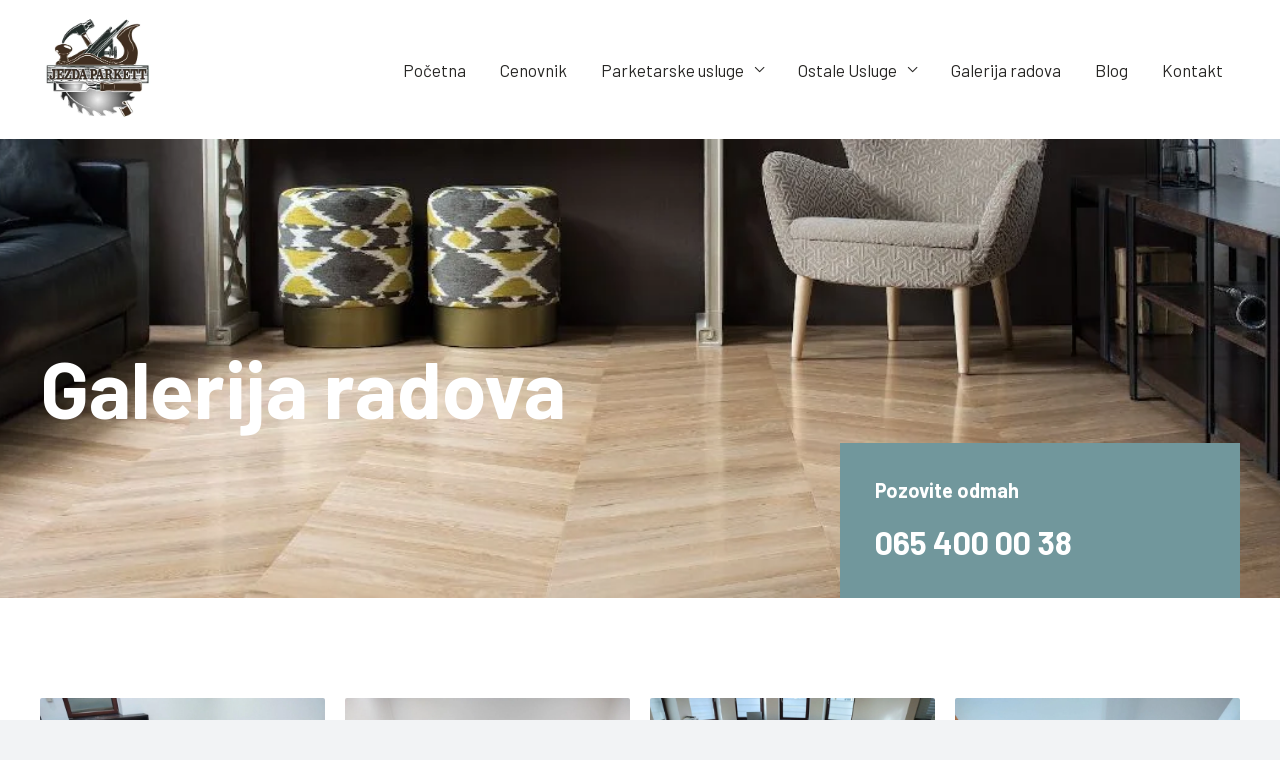

--- FILE ---
content_type: text/html; charset=UTF-8
request_url: https://jezdaparkett.rs/galerija/
body_size: 38226
content:
<!DOCTYPE html>
<html lang="sr-RS">
<head>
<meta charset="UTF-8">
<meta name="viewport" content="width=device-width, initial-scale=1">
	<link rel="profile" href="https://gmpg.org/xfn/11"> 
	<meta name='robots' content='index, follow, max-image-preview:large, max-snippet:-1, max-video-preview:-1' />
	<style>img:is([sizes="auto" i], [sizes^="auto," i]) { contain-intrinsic-size: 3000px 1500px }</style>
	
	<!-- This site is optimized with the Yoast SEO plugin v25.5 - https://yoast.com/wordpress/plugins/seo/ -->
	<title>Galerija radova - Jezda Parkett</title>
	<meta name="description" content="Galerija radova - Jezda Parkett Vršimo sve vrste parketarskih usluga. Počevsi od hoblovanja starog parketa ,preko montaže novog." />
	<link rel="canonical" href="https://jezdaparkett.rs/galerija/" />
	<meta property="og:locale" content="sr_RS" />
	<meta property="og:type" content="article" />
	<meta property="og:title" content="Galerija radova - Jezda Parkett" />
	<meta property="og:description" content="Galerija radova - Jezda Parkett Vršimo sve vrste parketarskih usluga. Počevsi od hoblovanja starog parketa ,preko montaže novog." />
	<meta property="og:url" content="https://jezdaparkett.rs/galerija/" />
	<meta property="og:site_name" content="Jezda Parkett" />
	<meta property="article:modified_time" content="2025-12-03T11:28:25+00:00" />
	<meta property="og:image" content="http://jezdaparkett.rs/wp-content/uploads/2022/12/jezdaparket1.jpg" />
	<meta name="twitter:card" content="summary_large_image" />
	<meta name="twitter:label1" content="Procenjeno vreme čitanja" />
	<meta name="twitter:data1" content="16 minuta" />
	<script type="application/ld+json" class="yoast-schema-graph">{"@context":"https://schema.org","@graph":[{"@type":"WebPage","@id":"https://jezdaparkett.rs/galerija/","url":"https://jezdaparkett.rs/galerija/","name":"Galerija radova - Jezda Parkett","isPartOf":{"@id":"https://jezdaparkett.rs/#website"},"primaryImageOfPage":{"@id":"https://jezdaparkett.rs/galerija/#primaryimage"},"image":{"@id":"https://jezdaparkett.rs/galerija/#primaryimage"},"thumbnailUrl":"http://jezdaparkett.rs/wp-content/uploads/2022/12/jezdaparket1.jpg","datePublished":"2019-03-11T12:10:08+00:00","dateModified":"2025-12-03T11:28:25+00:00","description":"Galerija radova - Jezda Parkett Vršimo sve vrste parketarskih usluga. Počevsi od hoblovanja starog parketa ,preko montaže novog.","breadcrumb":{"@id":"https://jezdaparkett.rs/galerija/#breadcrumb"},"inLanguage":"sr-RS","potentialAction":[{"@type":"ReadAction","target":["https://jezdaparkett.rs/galerija/"]}]},{"@type":"ImageObject","inLanguage":"sr-RS","@id":"https://jezdaparkett.rs/galerija/#primaryimage","url":"https://jezdaparkett.rs/wp-content/uploads/2022/12/jezdaparket1.jpg","contentUrl":"https://jezdaparkett.rs/wp-content/uploads/2022/12/jezdaparket1.jpg","width":1920,"height":1440},{"@type":"BreadcrumbList","@id":"https://jezdaparkett.rs/galerija/#breadcrumb","itemListElement":[{"@type":"ListItem","position":1,"name":"Početna","item":"https://jezdaparkett.rs/"},{"@type":"ListItem","position":2,"name":"Galerija radova"}]},{"@type":"WebSite","@id":"https://jezdaparkett.rs/#website","url":"https://jezdaparkett.rs/","name":"Jezda Parkett","description":"Sve vrste parketarskih usluga","publisher":{"@id":"https://jezdaparkett.rs/#organization"},"potentialAction":[{"@type":"SearchAction","target":{"@type":"EntryPoint","urlTemplate":"https://jezdaparkett.rs/?s={search_term_string}"},"query-input":{"@type":"PropertyValueSpecification","valueRequired":true,"valueName":"search_term_string"}}],"inLanguage":"sr-RS"},{"@type":"Organization","@id":"https://jezdaparkett.rs/#organization","name":"Jezda parkett","url":"https://jezdaparkett.rs/","logo":{"@type":"ImageObject","inLanguage":"sr-RS","@id":"https://jezdaparkett.rs/#/schema/logo/image/","url":"http://jezdaparkett.rs/wp-content/uploads/2021/05/LOGO-JEZDA-PARKETT-1.png","contentUrl":"http://jezdaparkett.rs/wp-content/uploads/2021/05/LOGO-JEZDA-PARKETT-1.png","width":525,"height":164,"caption":"Jezda parkett"},"image":{"@id":"https://jezdaparkett.rs/#/schema/logo/image/"},"sameAs":["https://www.instagram.com/jezda.parkett/"]}]}</script>
	<!-- / Yoast SEO plugin. -->


<link rel='dns-prefetch' href='//fonts.googleapis.com' />
<link rel="alternate" type="application/rss+xml" title="Jezda Parkett &raquo; dovod" href="https://jezdaparkett.rs/feed/" />
<link rel="alternate" type="application/rss+xml" title="Jezda Parkett &raquo; dovod komentara" href="https://jezdaparkett.rs/comments/feed/" />
<script>
window._wpemojiSettings = {"baseUrl":"https:\/\/s.w.org\/images\/core\/emoji\/16.0.1\/72x72\/","ext":".png","svgUrl":"https:\/\/s.w.org\/images\/core\/emoji\/16.0.1\/svg\/","svgExt":".svg","source":{"concatemoji":"https:\/\/jezdaparkett.rs\/wp-includes\/js\/wp-emoji-release.min.js?ver=6.8.3"}};
/*! This file is auto-generated */
!function(s,n){var o,i,e;function c(e){try{var t={supportTests:e,timestamp:(new Date).valueOf()};sessionStorage.setItem(o,JSON.stringify(t))}catch(e){}}function p(e,t,n){e.clearRect(0,0,e.canvas.width,e.canvas.height),e.fillText(t,0,0);var t=new Uint32Array(e.getImageData(0,0,e.canvas.width,e.canvas.height).data),a=(e.clearRect(0,0,e.canvas.width,e.canvas.height),e.fillText(n,0,0),new Uint32Array(e.getImageData(0,0,e.canvas.width,e.canvas.height).data));return t.every(function(e,t){return e===a[t]})}function u(e,t){e.clearRect(0,0,e.canvas.width,e.canvas.height),e.fillText(t,0,0);for(var n=e.getImageData(16,16,1,1),a=0;a<n.data.length;a++)if(0!==n.data[a])return!1;return!0}function f(e,t,n,a){switch(t){case"flag":return n(e,"\ud83c\udff3\ufe0f\u200d\u26a7\ufe0f","\ud83c\udff3\ufe0f\u200b\u26a7\ufe0f")?!1:!n(e,"\ud83c\udde8\ud83c\uddf6","\ud83c\udde8\u200b\ud83c\uddf6")&&!n(e,"\ud83c\udff4\udb40\udc67\udb40\udc62\udb40\udc65\udb40\udc6e\udb40\udc67\udb40\udc7f","\ud83c\udff4\u200b\udb40\udc67\u200b\udb40\udc62\u200b\udb40\udc65\u200b\udb40\udc6e\u200b\udb40\udc67\u200b\udb40\udc7f");case"emoji":return!a(e,"\ud83e\udedf")}return!1}function g(e,t,n,a){var r="undefined"!=typeof WorkerGlobalScope&&self instanceof WorkerGlobalScope?new OffscreenCanvas(300,150):s.createElement("canvas"),o=r.getContext("2d",{willReadFrequently:!0}),i=(o.textBaseline="top",o.font="600 32px Arial",{});return e.forEach(function(e){i[e]=t(o,e,n,a)}),i}function t(e){var t=s.createElement("script");t.src=e,t.defer=!0,s.head.appendChild(t)}"undefined"!=typeof Promise&&(o="wpEmojiSettingsSupports",i=["flag","emoji"],n.supports={everything:!0,everythingExceptFlag:!0},e=new Promise(function(e){s.addEventListener("DOMContentLoaded",e,{once:!0})}),new Promise(function(t){var n=function(){try{var e=JSON.parse(sessionStorage.getItem(o));if("object"==typeof e&&"number"==typeof e.timestamp&&(new Date).valueOf()<e.timestamp+604800&&"object"==typeof e.supportTests)return e.supportTests}catch(e){}return null}();if(!n){if("undefined"!=typeof Worker&&"undefined"!=typeof OffscreenCanvas&&"undefined"!=typeof URL&&URL.createObjectURL&&"undefined"!=typeof Blob)try{var e="postMessage("+g.toString()+"("+[JSON.stringify(i),f.toString(),p.toString(),u.toString()].join(",")+"));",a=new Blob([e],{type:"text/javascript"}),r=new Worker(URL.createObjectURL(a),{name:"wpTestEmojiSupports"});return void(r.onmessage=function(e){c(n=e.data),r.terminate(),t(n)})}catch(e){}c(n=g(i,f,p,u))}t(n)}).then(function(e){for(var t in e)n.supports[t]=e[t],n.supports.everything=n.supports.everything&&n.supports[t],"flag"!==t&&(n.supports.everythingExceptFlag=n.supports.everythingExceptFlag&&n.supports[t]);n.supports.everythingExceptFlag=n.supports.everythingExceptFlag&&!n.supports.flag,n.DOMReady=!1,n.readyCallback=function(){n.DOMReady=!0}}).then(function(){return e}).then(function(){var e;n.supports.everything||(n.readyCallback(),(e=n.source||{}).concatemoji?t(e.concatemoji):e.wpemoji&&e.twemoji&&(t(e.twemoji),t(e.wpemoji)))}))}((window,document),window._wpemojiSettings);
</script>

<link rel='stylesheet' id='astra-theme-css-css' href='https://jezdaparkett.rs/wp-content/themes/astra/assets/css/minified/frontend.min.css?ver=4.10.1' media='all' />
<style id='astra-theme-css-inline-css'>
.ast-no-sidebar .entry-content .alignfull {margin-left: calc( -50vw + 50%);margin-right: calc( -50vw + 50%);max-width: 100vw;width: 100vw;}.ast-no-sidebar .entry-content .alignwide {margin-left: calc(-41vw + 50%);margin-right: calc(-41vw + 50%);max-width: unset;width: unset;}.ast-no-sidebar .entry-content .alignfull .alignfull,.ast-no-sidebar .entry-content .alignfull .alignwide,.ast-no-sidebar .entry-content .alignwide .alignfull,.ast-no-sidebar .entry-content .alignwide .alignwide,.ast-no-sidebar .entry-content .wp-block-column .alignfull,.ast-no-sidebar .entry-content .wp-block-column .alignwide{width: 100%;margin-left: auto;margin-right: auto;}.wp-block-gallery,.blocks-gallery-grid {margin: 0;}.wp-block-separator {max-width: 100px;}.wp-block-separator.is-style-wide,.wp-block-separator.is-style-dots {max-width: none;}.entry-content .has-2-columns .wp-block-column:first-child {padding-right: 10px;}.entry-content .has-2-columns .wp-block-column:last-child {padding-left: 10px;}@media (max-width: 782px) {.entry-content .wp-block-columns .wp-block-column {flex-basis: 100%;}.entry-content .has-2-columns .wp-block-column:first-child {padding-right: 0;}.entry-content .has-2-columns .wp-block-column:last-child {padding-left: 0;}}body .entry-content .wp-block-latest-posts {margin-left: 0;}body .entry-content .wp-block-latest-posts li {list-style: none;}.ast-no-sidebar .ast-container .entry-content .wp-block-latest-posts {margin-left: 0;}.ast-header-break-point .entry-content .alignwide {margin-left: auto;margin-right: auto;}.entry-content .blocks-gallery-item img {margin-bottom: auto;}.wp-block-pullquote {border-top: 4px solid #555d66;border-bottom: 4px solid #555d66;color: #40464d;}:root{--ast-post-nav-space:0;--ast-container-default-xlg-padding:6.67em;--ast-container-default-lg-padding:5.67em;--ast-container-default-slg-padding:4.34em;--ast-container-default-md-padding:3.34em;--ast-container-default-sm-padding:6.67em;--ast-container-default-xs-padding:2.4em;--ast-container-default-xxs-padding:1.4em;--ast-code-block-background:#EEEEEE;--ast-comment-inputs-background:#FAFAFA;--ast-normal-container-width:1200px;--ast-narrow-container-width:750px;--ast-blog-title-font-weight:normal;--ast-blog-meta-weight:inherit;--ast-global-color-primary:var(--ast-global-color-5);--ast-global-color-secondary:var(--ast-global-color-4);--ast-global-color-alternate-background:var(--ast-global-color-7);--ast-global-color-subtle-background:var(--ast-global-color-6);--ast-bg-style-guide:#F8FAFC;--ast-shadow-style-guide:0px 0px 4px 0 #00000057;--ast-global-dark-bg-style:#fff;--ast-global-dark-lfs:#fbfbfb;--ast-widget-bg-color:#fafafa;--ast-wc-container-head-bg-color:#fbfbfb;--ast-title-layout-bg:#eeeeee;--ast-search-border-color:#e7e7e7;--ast-lifter-hover-bg:#e6e6e6;--ast-gallery-block-color:#000;--srfm-color-input-label:var(--ast-global-color-2);}html{font-size:106.25%;}a,.page-title{color:#272624;}a:hover,a:focus{color:#8f6b56;}body,button,input,select,textarea,.ast-button,.ast-custom-button{font-family:'Barlow',sans-serif;font-weight:400;font-size:17px;font-size:1rem;}blockquote{color:#000311;}h1,.entry-content h1,h2,.entry-content h2,h3,.entry-content h3,h4,.entry-content h4,h5,.entry-content h5,h6,.entry-content h6,.site-title,.site-title a{font-family:'Barlow',sans-serif;font-weight:700;line-height:1.38em;}.ast-site-identity .site-title a{color:var(--ast-global-color-2);}.site-title{font-size:35px;font-size:2.0588235294118rem;display:none;}header .custom-logo-link img{max-width:114px;width:114px;}.astra-logo-svg{width:114px;}.site-header .site-description{font-size:15px;font-size:0.88235294117647rem;display:none;}.entry-title{font-size:30px;font-size:1.7647058823529rem;}.archive .ast-article-post .ast-article-inner,.blog .ast-article-post .ast-article-inner,.archive .ast-article-post .ast-article-inner:hover,.blog .ast-article-post .ast-article-inner:hover{overflow:hidden;}h1,.entry-content h1{font-size:80px;font-size:4.7058823529412rem;font-family:'Barlow',sans-serif;line-height:1.4em;}h2,.entry-content h2{font-size:42px;font-size:2.4705882352941rem;font-family:'Barlow',sans-serif;line-height:1.3em;}h3,.entry-content h3{font-size:32px;font-size:1.8823529411765rem;font-family:'Barlow',sans-serif;line-height:1.3em;}h4,.entry-content h4{font-size:25px;font-size:1.4705882352941rem;line-height:1.2em;font-family:'Barlow',sans-serif;}h5,.entry-content h5{font-size:20px;font-size:1.1764705882353rem;line-height:1.2em;font-family:'Barlow',sans-serif;}h6,.entry-content h6{font-size:16px;font-size:0.94117647058824rem;line-height:1.25em;font-family:'Barlow',sans-serif;}::selection{background-color:#8f6b56;color:#ffffff;}body,h1,.entry-title a,.entry-content h1,h2,.entry-content h2,h3,.entry-content h3,h4,.entry-content h4,h5,.entry-content h5,h6,.entry-content h6{color:#404e5c;}.tagcloud a:hover,.tagcloud a:focus,.tagcloud a.current-item{color:#ffffff;border-color:#272624;background-color:#272624;}input:focus,input[type="text"]:focus,input[type="email"]:focus,input[type="url"]:focus,input[type="password"]:focus,input[type="reset"]:focus,input[type="search"]:focus,textarea:focus{border-color:#272624;}input[type="radio"]:checked,input[type=reset],input[type="checkbox"]:checked,input[type="checkbox"]:hover:checked,input[type="checkbox"]:focus:checked,input[type=range]::-webkit-slider-thumb{border-color:#272624;background-color:#272624;box-shadow:none;}.site-footer a:hover + .post-count,.site-footer a:focus + .post-count{background:#272624;border-color:#272624;}.single .nav-links .nav-previous,.single .nav-links .nav-next{color:#272624;}.entry-meta,.entry-meta *{line-height:1.45;color:#272624;}.entry-meta a:not(.ast-button):hover,.entry-meta a:not(.ast-button):hover *,.entry-meta a:not(.ast-button):focus,.entry-meta a:not(.ast-button):focus *,.page-links > .page-link,.page-links .page-link:hover,.post-navigation a:hover{color:#8f6b56;}#cat option,.secondary .calendar_wrap thead a,.secondary .calendar_wrap thead a:visited{color:#272624;}.secondary .calendar_wrap #today,.ast-progress-val span{background:#272624;}.secondary a:hover + .post-count,.secondary a:focus + .post-count{background:#272624;border-color:#272624;}.calendar_wrap #today > a{color:#ffffff;}.page-links .page-link,.single .post-navigation a{color:#272624;}.ast-header-break-point .main-header-bar .ast-button-wrap .menu-toggle{border-radius:0px;}.ast-search-menu-icon .search-form button.search-submit{padding:0 4px;}.ast-search-menu-icon form.search-form{padding-right:0;}.ast-search-menu-icon.slide-search input.search-field{width:0;}.ast-header-search .ast-search-menu-icon.ast-dropdown-active .search-form,.ast-header-search .ast-search-menu-icon.ast-dropdown-active .search-field:focus{transition:all 0.2s;}.search-form input.search-field:focus{outline:none;}.widget-title,.widget .wp-block-heading{font-size:24px;font-size:1.4117647058824rem;color:#404e5c;}.ast-search-menu-icon.slide-search a:focus-visible:focus-visible,.astra-search-icon:focus-visible,#close:focus-visible,a:focus-visible,.ast-menu-toggle:focus-visible,.site .skip-link:focus-visible,.wp-block-loginout input:focus-visible,.wp-block-search.wp-block-search__button-inside .wp-block-search__inside-wrapper,.ast-header-navigation-arrow:focus-visible,.woocommerce .wc-proceed-to-checkout > .checkout-button:focus-visible,.woocommerce .woocommerce-MyAccount-navigation ul li a:focus-visible,.ast-orders-table__row .ast-orders-table__cell:focus-visible,.woocommerce .woocommerce-order-details .order-again > .button:focus-visible,.woocommerce .woocommerce-message a.button.wc-forward:focus-visible,.woocommerce #minus_qty:focus-visible,.woocommerce #plus_qty:focus-visible,a#ast-apply-coupon:focus-visible,.woocommerce .woocommerce-info a:focus-visible,.woocommerce .astra-shop-summary-wrap a:focus-visible,.woocommerce a.wc-forward:focus-visible,#ast-apply-coupon:focus-visible,.woocommerce-js .woocommerce-mini-cart-item a.remove:focus-visible,#close:focus-visible,.button.search-submit:focus-visible,#search_submit:focus,.normal-search:focus-visible,.ast-header-account-wrap:focus-visible,.woocommerce .ast-on-card-button.ast-quick-view-trigger:focus{outline-style:dotted;outline-color:inherit;outline-width:thin;}input:focus,input[type="text"]:focus,input[type="email"]:focus,input[type="url"]:focus,input[type="password"]:focus,input[type="reset"]:focus,input[type="search"]:focus,input[type="number"]:focus,textarea:focus,.wp-block-search__input:focus,[data-section="section-header-mobile-trigger"] .ast-button-wrap .ast-mobile-menu-trigger-minimal:focus,.ast-mobile-popup-drawer.active .menu-toggle-close:focus,.woocommerce-ordering select.orderby:focus,#ast-scroll-top:focus,#coupon_code:focus,.woocommerce-page #comment:focus,.woocommerce #reviews #respond input#submit:focus,.woocommerce a.add_to_cart_button:focus,.woocommerce .button.single_add_to_cart_button:focus,.woocommerce .woocommerce-cart-form button:focus,.woocommerce .woocommerce-cart-form__cart-item .quantity .qty:focus,.woocommerce .woocommerce-billing-fields .woocommerce-billing-fields__field-wrapper .woocommerce-input-wrapper > .input-text:focus,.woocommerce #order_comments:focus,.woocommerce #place_order:focus,.woocommerce .woocommerce-address-fields .woocommerce-address-fields__field-wrapper .woocommerce-input-wrapper > .input-text:focus,.woocommerce .woocommerce-MyAccount-content form button:focus,.woocommerce .woocommerce-MyAccount-content .woocommerce-EditAccountForm .woocommerce-form-row .woocommerce-Input.input-text:focus,.woocommerce .ast-woocommerce-container .woocommerce-pagination ul.page-numbers li a:focus,body #content .woocommerce form .form-row .select2-container--default .select2-selection--single:focus,#ast-coupon-code:focus,.woocommerce.woocommerce-js .quantity input[type=number]:focus,.woocommerce-js .woocommerce-mini-cart-item .quantity input[type=number]:focus,.woocommerce p#ast-coupon-trigger:focus{border-style:dotted;border-color:inherit;border-width:thin;}input{outline:none;}.site-logo-img img{ transition:all 0.2s linear;}body .ast-oembed-container *{position:absolute;top:0;width:100%;height:100%;left:0;}body .wp-block-embed-pocket-casts .ast-oembed-container *{position:unset;}.ast-single-post-featured-section + article {margin-top: 2em;}.site-content .ast-single-post-featured-section img {width: 100%;overflow: hidden;object-fit: cover;}.site > .ast-single-related-posts-container {margin-top: 0;}@media (min-width: 922px) {.ast-desktop .ast-container--narrow {max-width: var(--ast-narrow-container-width);margin: 0 auto;}}.ast-page-builder-template .hentry {margin: 0;}.ast-page-builder-template .site-content > .ast-container {max-width: 100%;padding: 0;}.ast-page-builder-template .site .site-content #primary {padding: 0;margin: 0;}.ast-page-builder-template .no-results {text-align: center;margin: 4em auto;}.ast-page-builder-template .ast-pagination {padding: 2em;}.ast-page-builder-template .entry-header.ast-no-title.ast-no-thumbnail {margin-top: 0;}.ast-page-builder-template .entry-header.ast-header-without-markup {margin-top: 0;margin-bottom: 0;}.ast-page-builder-template .entry-header.ast-no-title.ast-no-meta {margin-bottom: 0;}.ast-page-builder-template.single .post-navigation {padding-bottom: 2em;}.ast-page-builder-template.single-post .site-content > .ast-container {max-width: 100%;}.ast-page-builder-template .entry-header {margin-top: 4em;margin-left: auto;margin-right: auto;padding-left: 20px;padding-right: 20px;}.single.ast-page-builder-template .entry-header {padding-left: 20px;padding-right: 20px;}.ast-page-builder-template .ast-archive-description {margin: 4em auto 0;padding-left: 20px;padding-right: 20px;}.ast-page-builder-template.ast-no-sidebar .entry-content .alignwide {margin-left: 0;margin-right: 0;}@media (max-width:921.9px){#ast-desktop-header{display:none;}}@media (min-width:922px){#ast-mobile-header{display:none;}}.wp-block-buttons.aligncenter{justify-content:center;}@media (max-width:782px){.entry-content .wp-block-columns .wp-block-column{margin-left:0px;}}.wp-block-image.aligncenter{margin-left:auto;margin-right:auto;}.wp-block-table.aligncenter{margin-left:auto;margin-right:auto;}.wp-block-buttons .wp-block-button.is-style-outline .wp-block-button__link.wp-element-button,.ast-outline-button,.wp-block-uagb-buttons-child .uagb-buttons-repeater.ast-outline-button{border-color:#71979c;border-top-width:2px;border-right-width:2px;border-bottom-width:2px;border-left-width:2px;font-family:inherit;font-weight:inherit;font-size:16px;font-size:0.94117647058824rem;line-height:1em;border-top-left-radius:50px;border-top-right-radius:50px;border-bottom-right-radius:50px;border-bottom-left-radius:50px;}.wp-block-button.is-style-outline .wp-block-button__link:hover,.wp-block-buttons .wp-block-button.is-style-outline .wp-block-button__link:focus,.wp-block-buttons .wp-block-button.is-style-outline > .wp-block-button__link:not(.has-text-color):hover,.wp-block-buttons .wp-block-button.wp-block-button__link.is-style-outline:not(.has-text-color):hover,.ast-outline-button:hover,.ast-outline-button:focus,.wp-block-uagb-buttons-child .uagb-buttons-repeater.ast-outline-button:hover,.wp-block-uagb-buttons-child .uagb-buttons-repeater.ast-outline-button:focus{background-color:#4f8389;}.wp-block-button .wp-block-button__link.wp-element-button.is-style-outline:not(.has-background),.wp-block-button.is-style-outline>.wp-block-button__link.wp-element-button:not(.has-background),.ast-outline-button{background-color:#71979c;}.entry-content[data-ast-blocks-layout] > figure{margin-bottom:1em;}@media (max-width:921px){.ast-separate-container #primary,.ast-separate-container #secondary{padding:1.5em 0;}#primary,#secondary{padding:1.5em 0;margin:0;}.ast-left-sidebar #content > .ast-container{display:flex;flex-direction:column-reverse;width:100%;}.ast-separate-container .ast-article-post,.ast-separate-container .ast-article-single{padding:1.5em 2.14em;}.ast-author-box img.avatar{margin:20px 0 0 0;}}@media (min-width:922px){.ast-separate-container.ast-right-sidebar #primary,.ast-separate-container.ast-left-sidebar #primary{border:0;}.search-no-results.ast-separate-container #primary{margin-bottom:4em;}}.elementor-widget-button .elementor-button{border-style:solid;text-decoration:none;border-top-width:0;border-right-width:0;border-left-width:0;border-bottom-width:0;}body .elementor-button.elementor-size-sm,body .elementor-button.elementor-size-xs,body .elementor-button.elementor-size-md,body .elementor-button.elementor-size-lg,body .elementor-button.elementor-size-xl,body .elementor-button{border-top-left-radius:50px;border-top-right-radius:50px;border-bottom-right-radius:50px;border-bottom-left-radius:50px;padding-top:14px;padding-right:40px;padding-bottom:14px;padding-left:40px;}.elementor-widget-button .elementor-button{border-color:#71979c;background-color:#71979c;}.elementor-widget-button .elementor-button:hover,.elementor-widget-button .elementor-button:focus{color:#ffffff;background-color:#4f8389;border-color:#4f8389;}.wp-block-button .wp-block-button__link ,.elementor-widget-button .elementor-button,.elementor-widget-button .elementor-button:visited{color:#ffffff;}.elementor-widget-button .elementor-button{font-size:16px;font-size:0.94117647058824rem;line-height:1em;}body .elementor-button.elementor-size-sm,body .elementor-button.elementor-size-xs,body .elementor-button.elementor-size-md,body .elementor-button.elementor-size-lg,body .elementor-button.elementor-size-xl,body .elementor-button{font-size:16px;font-size:0.94117647058824rem;}.wp-block-button .wp-block-button__link:hover,.wp-block-button .wp-block-button__link:focus{color:#ffffff;background-color:#4f8389;border-color:#4f8389;}.elementor-widget-heading h1.elementor-heading-title{line-height:1.4em;}.elementor-widget-heading h2.elementor-heading-title{line-height:1.3em;}.elementor-widget-heading h3.elementor-heading-title{line-height:1.3em;}.elementor-widget-heading h4.elementor-heading-title{line-height:1.2em;}.elementor-widget-heading h5.elementor-heading-title{line-height:1.2em;}.elementor-widget-heading h6.elementor-heading-title{line-height:1.25em;}.wp-block-button .wp-block-button__link{border-top-width:0;border-right-width:0;border-left-width:0;border-bottom-width:0;border-color:#71979c;background-color:#71979c;color:#ffffff;font-family:inherit;font-weight:inherit;line-height:1em;font-size:16px;font-size:0.94117647058824rem;border-top-left-radius:50px;border-top-right-radius:50px;border-bottom-right-radius:50px;border-bottom-left-radius:50px;padding-top:14px;padding-right:40px;padding-bottom:14px;padding-left:40px;}.menu-toggle,button,.ast-button,.ast-custom-button,.button,input#submit,input[type="button"],input[type="submit"],input[type="reset"]{border-style:solid;border-top-width:0;border-right-width:0;border-left-width:0;border-bottom-width:0;color:#ffffff;border-color:#71979c;background-color:#71979c;padding-top:14px;padding-right:40px;padding-bottom:14px;padding-left:40px;font-family:inherit;font-weight:inherit;font-size:16px;font-size:0.94117647058824rem;line-height:1em;border-top-left-radius:50px;border-top-right-radius:50px;border-bottom-right-radius:50px;border-bottom-left-radius:50px;}button:focus,.menu-toggle:hover,button:hover,.ast-button:hover,.ast-custom-button:hover .button:hover,.ast-custom-button:hover ,input[type=reset]:hover,input[type=reset]:focus,input#submit:hover,input#submit:focus,input[type="button"]:hover,input[type="button"]:focus,input[type="submit"]:hover,input[type="submit"]:focus{color:#ffffff;background-color:#4f8389;border-color:#4f8389;}@media (max-width:921px){.ast-mobile-header-stack .main-header-bar .ast-search-menu-icon{display:inline-block;}.ast-header-break-point.ast-header-custom-item-outside .ast-mobile-header-stack .main-header-bar .ast-search-icon{margin:0;}.ast-comment-avatar-wrap img{max-width:2.5em;}.ast-comment-meta{padding:0 1.8888em 1.3333em;}.ast-separate-container .ast-comment-list li.depth-1{padding:1.5em 2.14em;}.ast-separate-container .comment-respond{padding:2em 2.14em;}}@media (min-width:544px){.ast-container{max-width:100%;}}@media (max-width:544px){.ast-separate-container .ast-article-post,.ast-separate-container .ast-article-single,.ast-separate-container .comments-title,.ast-separate-container .ast-archive-description{padding:1.5em 1em;}.ast-separate-container #content .ast-container{padding-left:0.54em;padding-right:0.54em;}.ast-separate-container .ast-comment-list .bypostauthor{padding:.5em;}.ast-search-menu-icon.ast-dropdown-active .search-field{width:170px;}} #ast-mobile-header .ast-site-header-cart-li a{pointer-events:none;}body,.ast-separate-container{background-color:#f2f3f5;background-image:none;}.ast-no-sidebar.ast-separate-container .entry-content .alignfull {margin-left: -6.67em;margin-right: -6.67em;width: auto;}@media (max-width: 1200px) {.ast-no-sidebar.ast-separate-container .entry-content .alignfull {margin-left: -2.4em;margin-right: -2.4em;}}@media (max-width: 768px) {.ast-no-sidebar.ast-separate-container .entry-content .alignfull {margin-left: -2.14em;margin-right: -2.14em;}}@media (max-width: 544px) {.ast-no-sidebar.ast-separate-container .entry-content .alignfull {margin-left: -1em;margin-right: -1em;}}.ast-no-sidebar.ast-separate-container .entry-content .alignwide {margin-left: -20px;margin-right: -20px;}.ast-no-sidebar.ast-separate-container .entry-content .wp-block-column .alignfull,.ast-no-sidebar.ast-separate-container .entry-content .wp-block-column .alignwide {margin-left: auto;margin-right: auto;width: 100%;}@media (max-width:921px){.site-title{display:none;}.site-header .site-description{display:none;}h1,.entry-content h1{font-size:65px;}h2,.entry-content h2{font-size:42px;}h3,.entry-content h3{font-size:32px;}h4,.entry-content h4{font-size:25px;font-size:1.4705882352941rem;}h5,.entry-content h5{font-size:20px;font-size:1.1764705882353rem;}h6,.entry-content h6{font-size:16px;font-size:0.94117647058824rem;}.astra-logo-svg{width:124px;}header .custom-logo-link img,.ast-header-break-point .site-logo-img .custom-mobile-logo-link img{max-width:124px;width:124px;}}@media (max-width:544px){.site-title{display:none;}.site-header .site-description{display:none;}h1,.entry-content h1{font-size:48px;}h2,.entry-content h2{font-size:35px;}h3,.entry-content h3{font-size:26px;}h4,.entry-content h4{font-size:28px;font-size:1.6470588235294rem;}h5,.entry-content h5{font-size:22px;font-size:1.2941176470588rem;}h6,.entry-content h6{font-size:16px;font-size:0.94117647058824rem;}header .custom-logo-link img,.ast-header-break-point .site-branding img,.ast-header-break-point .custom-logo-link img{max-width:107px;width:107px;}.astra-logo-svg{width:107px;}.ast-header-break-point .site-logo-img .custom-mobile-logo-link img{max-width:107px;}}@media (max-width:921px){html{font-size:96.9%;}}@media (max-width:544px){html{font-size:96.9%;}}@media (min-width:922px){.ast-container{max-width:1240px;}}@font-face {font-family: "Astra";src: url(https://jezdaparkett.rs/wp-content/themes/astra/assets/fonts/astra.woff) format("woff"),url(https://jezdaparkett.rs/wp-content/themes/astra/assets/fonts/astra.ttf) format("truetype"),url(https://jezdaparkett.rs/wp-content/themes/astra/assets/fonts/astra.svg#astra) format("svg");font-weight: normal;font-style: normal;font-display: fallback;}@media (min-width:922px){.single-post .site-content > .ast-container{max-width:1400px;}}@media (min-width:922px){.main-header-menu .sub-menu .menu-item.ast-left-align-sub-menu:hover > .sub-menu,.main-header-menu .sub-menu .menu-item.ast-left-align-sub-menu.focus > .sub-menu{margin-left:-0px;}}.site .comments-area{padding-bottom:3em;}.astra-icon-down_arrow::after {content: "\e900";font-family: Astra;}.astra-icon-close::after {content: "\e5cd";font-family: Astra;}.astra-icon-drag_handle::after {content: "\e25d";font-family: Astra;}.astra-icon-format_align_justify::after {content: "\e235";font-family: Astra;}.astra-icon-menu::after {content: "\e5d2";font-family: Astra;}.astra-icon-reorder::after {content: "\e8fe";font-family: Astra;}.astra-icon-search::after {content: "\e8b6";font-family: Astra;}.astra-icon-zoom_in::after {content: "\e56b";font-family: Astra;}.astra-icon-check-circle::after {content: "\e901";font-family: Astra;}.astra-icon-shopping-cart::after {content: "\f07a";font-family: Astra;}.astra-icon-shopping-bag::after {content: "\f290";font-family: Astra;}.astra-icon-shopping-basket::after {content: "\f291";font-family: Astra;}.astra-icon-circle-o::after {content: "\e903";font-family: Astra;}.astra-icon-certificate::after {content: "\e902";font-family: Astra;}blockquote {padding: 1.2em;}:root .has-ast-global-color-0-color{color:var(--ast-global-color-0);}:root .has-ast-global-color-0-background-color{background-color:var(--ast-global-color-0);}:root .wp-block-button .has-ast-global-color-0-color{color:var(--ast-global-color-0);}:root .wp-block-button .has-ast-global-color-0-background-color{background-color:var(--ast-global-color-0);}:root .has-ast-global-color-1-color{color:var(--ast-global-color-1);}:root .has-ast-global-color-1-background-color{background-color:var(--ast-global-color-1);}:root .wp-block-button .has-ast-global-color-1-color{color:var(--ast-global-color-1);}:root .wp-block-button .has-ast-global-color-1-background-color{background-color:var(--ast-global-color-1);}:root .has-ast-global-color-2-color{color:var(--ast-global-color-2);}:root .has-ast-global-color-2-background-color{background-color:var(--ast-global-color-2);}:root .wp-block-button .has-ast-global-color-2-color{color:var(--ast-global-color-2);}:root .wp-block-button .has-ast-global-color-2-background-color{background-color:var(--ast-global-color-2);}:root .has-ast-global-color-3-color{color:var(--ast-global-color-3);}:root .has-ast-global-color-3-background-color{background-color:var(--ast-global-color-3);}:root .wp-block-button .has-ast-global-color-3-color{color:var(--ast-global-color-3);}:root .wp-block-button .has-ast-global-color-3-background-color{background-color:var(--ast-global-color-3);}:root .has-ast-global-color-4-color{color:var(--ast-global-color-4);}:root .has-ast-global-color-4-background-color{background-color:var(--ast-global-color-4);}:root .wp-block-button .has-ast-global-color-4-color{color:var(--ast-global-color-4);}:root .wp-block-button .has-ast-global-color-4-background-color{background-color:var(--ast-global-color-4);}:root .has-ast-global-color-5-color{color:var(--ast-global-color-5);}:root .has-ast-global-color-5-background-color{background-color:var(--ast-global-color-5);}:root .wp-block-button .has-ast-global-color-5-color{color:var(--ast-global-color-5);}:root .wp-block-button .has-ast-global-color-5-background-color{background-color:var(--ast-global-color-5);}:root .has-ast-global-color-6-color{color:var(--ast-global-color-6);}:root .has-ast-global-color-6-background-color{background-color:var(--ast-global-color-6);}:root .wp-block-button .has-ast-global-color-6-color{color:var(--ast-global-color-6);}:root .wp-block-button .has-ast-global-color-6-background-color{background-color:var(--ast-global-color-6);}:root .has-ast-global-color-7-color{color:var(--ast-global-color-7);}:root .has-ast-global-color-7-background-color{background-color:var(--ast-global-color-7);}:root .wp-block-button .has-ast-global-color-7-color{color:var(--ast-global-color-7);}:root .wp-block-button .has-ast-global-color-7-background-color{background-color:var(--ast-global-color-7);}:root .has-ast-global-color-8-color{color:var(--ast-global-color-8);}:root .has-ast-global-color-8-background-color{background-color:var(--ast-global-color-8);}:root .wp-block-button .has-ast-global-color-8-color{color:var(--ast-global-color-8);}:root .wp-block-button .has-ast-global-color-8-background-color{background-color:var(--ast-global-color-8);}:root{--ast-global-color-0:#0170B9;--ast-global-color-1:#3a3a3a;--ast-global-color-2:#3a3a3a;--ast-global-color-3:#4B4F58;--ast-global-color-4:#F5F5F5;--ast-global-color-5:#FFFFFF;--ast-global-color-6:#E5E5E5;--ast-global-color-7:#424242;--ast-global-color-8:#000000;}:root {--ast-border-color : #dddddd;}.ast-single-entry-banner {-js-display: flex;display: flex;flex-direction: column;justify-content: center;text-align: center;position: relative;background: var(--ast-title-layout-bg);}.ast-single-entry-banner[data-banner-layout="layout-1"] {max-width: 1200px;background: inherit;padding: 20px 0;}.ast-single-entry-banner[data-banner-width-type="custom"] {margin: 0 auto;width: 100%;}.ast-single-entry-banner + .site-content .entry-header {margin-bottom: 0;}.site .ast-author-avatar {--ast-author-avatar-size: ;}a.ast-underline-text {text-decoration: underline;}.ast-container > .ast-terms-link {position: relative;display: block;}a.ast-button.ast-badge-tax {padding: 4px 8px;border-radius: 3px;font-size: inherit;}header.entry-header:not(.related-entry-header) .entry-title{font-size:30px;font-size:1.7647058823529rem;}header.entry-header:not(.related-entry-header) > *:not(:last-child){margin-bottom:10px;}.ast-archive-entry-banner {-js-display: flex;display: flex;flex-direction: column;justify-content: center;text-align: center;position: relative;background: var(--ast-title-layout-bg);}.ast-archive-entry-banner[data-banner-width-type="custom"] {margin: 0 auto;width: 100%;}.ast-archive-entry-banner[data-banner-layout="layout-1"] {background: inherit;padding: 20px 0;text-align: left;}body.archive .ast-archive-description{max-width:1200px;width:100%;text-align:left;padding-top:3em;padding-right:3em;padding-bottom:3em;padding-left:3em;}body.archive .ast-archive-description .ast-archive-title,body.archive .ast-archive-description .ast-archive-title *{font-size:40px;font-size:2.3529411764706rem;}body.archive .ast-archive-description > *:not(:last-child){margin-bottom:10px;}@media (max-width:921px){body.archive .ast-archive-description{text-align:left;}}@media (max-width:544px){body.archive .ast-archive-description{text-align:left;}}.ast-breadcrumbs .trail-browse,.ast-breadcrumbs .trail-items,.ast-breadcrumbs .trail-items li{display:inline-block;margin:0;padding:0;border:none;background:inherit;text-indent:0;text-decoration:none;}.ast-breadcrumbs .trail-browse{font-size:inherit;font-style:inherit;font-weight:inherit;color:inherit;}.ast-breadcrumbs .trail-items{list-style:none;}.trail-items li::after{padding:0 0.3em;content:"\00bb";}.trail-items li:last-of-type::after{display:none;}h1,.entry-content h1,h2,.entry-content h2,h3,.entry-content h3,h4,.entry-content h4,h5,.entry-content h5,h6,.entry-content h6{color:#404e5c;}@media (max-width:921px){.ast-builder-grid-row-container.ast-builder-grid-row-tablet-3-firstrow .ast-builder-grid-row > *:first-child,.ast-builder-grid-row-container.ast-builder-grid-row-tablet-3-lastrow .ast-builder-grid-row > *:last-child{grid-column:1 / -1;}}@media (max-width:544px){.ast-builder-grid-row-container.ast-builder-grid-row-mobile-3-firstrow .ast-builder-grid-row > *:first-child,.ast-builder-grid-row-container.ast-builder-grid-row-mobile-3-lastrow .ast-builder-grid-row > *:last-child{grid-column:1 / -1;}}.ast-header-break-point .ast-has-mobile-header-logo .custom-logo-link,.ast-header-break-point .wp-block-site-logo .custom-logo-link,.ast-desktop .wp-block-site-logo .custom-mobile-logo-link {display: none;}.ast-header-break-point .ast-has-mobile-header-logo .custom-mobile-logo-link {display: inline-block;}.ast-header-break-point.ast-mobile-inherit-site-logo .ast-has-mobile-header-logo .custom-logo-link,.ast-header-break-point.ast-mobile-inherit-site-logo .ast-has-mobile-header-logo .astra-logo-svg {display: block;}.ast-builder-layout-element[data-section="title_tagline"]{display:flex;}@media (max-width:921px){.ast-header-break-point .ast-builder-layout-element[data-section="title_tagline"]{display:flex;}}@media (max-width:544px){.ast-header-break-point .ast-builder-layout-element[data-section="title_tagline"]{display:flex;}}[data-section*="section-hb-button-"] .menu-link{display:none;}@media (max-width:921px){.ast-header-button-1[data-section*="section-hb-button-"] .ast-builder-button-wrap .ast-custom-button{margin-bottom:10px;margin-left:20px;}}.ast-header-button-1[data-section="section-hb-button-1"]{display:flex;}@media (max-width:921px){.ast-header-break-point .ast-header-button-1[data-section="section-hb-button-1"]{display:none;}}@media (max-width:544px){.ast-header-break-point .ast-header-button-1[data-section="section-hb-button-1"]{display:none;}}.ast-builder-menu-1{font-family:inherit;font-weight:inherit;}.ast-builder-menu-1 .sub-menu,.ast-builder-menu-1 .inline-on-mobile .sub-menu{border-top-width:2px;border-bottom-width:0px;border-right-width:0px;border-left-width:0px;border-color:#8f6b56;border-style:solid;}.ast-builder-menu-1 .sub-menu .sub-menu{top:-2px;}.ast-builder-menu-1 .main-header-menu > .menu-item > .sub-menu,.ast-builder-menu-1 .main-header-menu > .menu-item > .astra-full-megamenu-wrapper{margin-top:0px;}.ast-desktop .ast-builder-menu-1 .main-header-menu > .menu-item > .sub-menu:before,.ast-desktop .ast-builder-menu-1 .main-header-menu > .menu-item > .astra-full-megamenu-wrapper:before{height:calc( 0px + 2px + 5px );}.ast-desktop .ast-builder-menu-1 .menu-item .sub-menu .menu-link{border-style:none;}@media (max-width:921px){.ast-header-break-point .ast-builder-menu-1 .menu-item.menu-item-has-children > .ast-menu-toggle{top:0;}.ast-builder-menu-1 .inline-on-mobile .menu-item.menu-item-has-children > .ast-menu-toggle{right:-15px;}.ast-builder-menu-1 .menu-item-has-children > .menu-link:after{content:unset;}.ast-builder-menu-1 .main-header-menu > .menu-item > .sub-menu,.ast-builder-menu-1 .main-header-menu > .menu-item > .astra-full-megamenu-wrapper{margin-top:0;}}@media (max-width:544px){.ast-header-break-point .ast-builder-menu-1 .menu-item.menu-item-has-children > .ast-menu-toggle{top:0;}.ast-builder-menu-1 .main-header-menu > .menu-item > .sub-menu,.ast-builder-menu-1 .main-header-menu > .menu-item > .astra-full-megamenu-wrapper{margin-top:0;}}.ast-builder-menu-1{display:flex;}@media (max-width:921px){.ast-header-break-point .ast-builder-menu-1{display:flex;}}@media (max-width:544px){.ast-header-break-point .ast-builder-menu-1{display:flex;}}.site-below-footer-wrap{padding-top:20px;padding-bottom:20px;}.site-below-footer-wrap[data-section="section-below-footer-builder"]{background-color:#202122;background-image:none;min-height:48px;}.site-below-footer-wrap[data-section="section-below-footer-builder"] .ast-builder-grid-row{max-width:1200px;min-height:48px;margin-left:auto;margin-right:auto;}.site-below-footer-wrap[data-section="section-below-footer-builder"] .ast-builder-grid-row,.site-below-footer-wrap[data-section="section-below-footer-builder"] .site-footer-section{align-items:center;}.site-below-footer-wrap[data-section="section-below-footer-builder"].ast-footer-row-inline .site-footer-section{display:flex;margin-bottom:0;}.ast-builder-grid-row-full .ast-builder-grid-row{grid-template-columns:1fr;}@media (max-width:921px){.site-below-footer-wrap[data-section="section-below-footer-builder"].ast-footer-row-tablet-inline .site-footer-section{display:flex;margin-bottom:0;}.site-below-footer-wrap[data-section="section-below-footer-builder"].ast-footer-row-tablet-stack .site-footer-section{display:block;margin-bottom:10px;}.ast-builder-grid-row-container.ast-builder-grid-row-tablet-full .ast-builder-grid-row{grid-template-columns:1fr;}}@media (max-width:544px){.site-below-footer-wrap[data-section="section-below-footer-builder"].ast-footer-row-mobile-inline .site-footer-section{display:flex;margin-bottom:0;}.site-below-footer-wrap[data-section="section-below-footer-builder"].ast-footer-row-mobile-stack .site-footer-section{display:block;margin-bottom:10px;}.ast-builder-grid-row-container.ast-builder-grid-row-mobile-full .ast-builder-grid-row{grid-template-columns:1fr;}}.site-below-footer-wrap[data-section="section-below-footer-builder"]{padding-top:2.1em;padding-bottom:2.1em;padding-left:1em;padding-right:1em;}@media (max-width:921px){.site-below-footer-wrap[data-section="section-below-footer-builder"]{padding-top:2em;padding-bottom:2em;padding-left:1em;padding-right:1em;}}.site-below-footer-wrap[data-section="section-below-footer-builder"]{display:grid;}@media (max-width:921px){.ast-header-break-point .site-below-footer-wrap[data-section="section-below-footer-builder"]{display:grid;}}@media (max-width:544px){.ast-header-break-point .site-below-footer-wrap[data-section="section-below-footer-builder"]{display:grid;}}.ast-footer-copyright{text-align:left;}.ast-footer-copyright {color:#ffffff;}@media (max-width:921px){.ast-footer-copyright{text-align:left;}}@media (max-width:544px){.ast-footer-copyright{text-align:center;}}.ast-footer-copyright.ast-builder-layout-element{display:flex;}@media (max-width:921px){.ast-header-break-point .ast-footer-copyright.ast-builder-layout-element{display:flex;}}@media (max-width:544px){.ast-header-break-point .ast-footer-copyright.ast-builder-layout-element{display:flex;}}.site-footer{background-color:#71979c;background-image:none;}.site-primary-footer-wrap{padding-top:45px;padding-bottom:45px;}.site-primary-footer-wrap[data-section="section-primary-footer-builder"]{background-color:#f5f6f7;background-image:none;border-style:solid;border-width:0px;border-top-width:1px;border-top-color:#aea1a1;}.site-primary-footer-wrap[data-section="section-primary-footer-builder"] .ast-builder-grid-row{max-width:1200px;margin-left:auto;margin-right:auto;}.site-primary-footer-wrap[data-section="section-primary-footer-builder"] .ast-builder-grid-row,.site-primary-footer-wrap[data-section="section-primary-footer-builder"] .site-footer-section{align-items:flex-start;}.site-primary-footer-wrap[data-section="section-primary-footer-builder"].ast-footer-row-inline .site-footer-section{display:flex;margin-bottom:0;}.ast-builder-grid-row-3-equal .ast-builder-grid-row{grid-template-columns:repeat( 3,1fr );}@media (max-width:921px){.site-primary-footer-wrap[data-section="section-primary-footer-builder"].ast-footer-row-tablet-inline .site-footer-section{display:flex;margin-bottom:0;}.site-primary-footer-wrap[data-section="section-primary-footer-builder"].ast-footer-row-tablet-stack .site-footer-section{display:block;margin-bottom:10px;}.ast-builder-grid-row-container.ast-builder-grid-row-tablet-3-equal .ast-builder-grid-row{grid-template-columns:repeat( 3,1fr );}}@media (max-width:544px){.site-primary-footer-wrap[data-section="section-primary-footer-builder"].ast-footer-row-mobile-inline .site-footer-section{display:flex;margin-bottom:0;}.site-primary-footer-wrap[data-section="section-primary-footer-builder"].ast-footer-row-mobile-stack .site-footer-section{display:block;margin-bottom:10px;}.ast-builder-grid-row-container.ast-builder-grid-row-mobile-full .ast-builder-grid-row{grid-template-columns:1fr;}}.site-primary-footer-wrap[data-section="section-primary-footer-builder"]{display:grid;}@media (max-width:921px){.ast-header-break-point .site-primary-footer-wrap[data-section="section-primary-footer-builder"]{display:grid;}}@media (max-width:544px){.ast-header-break-point .site-primary-footer-wrap[data-section="section-primary-footer-builder"]{display:grid;}}.footer-widget-area[data-section="sidebar-widgets-footer-widget-1"] .footer-widget-area-inner{text-align:left;}@media (max-width:921px){.footer-widget-area[data-section="sidebar-widgets-footer-widget-1"] .footer-widget-area-inner{text-align:center;}}@media (max-width:544px){.footer-widget-area[data-section="sidebar-widgets-footer-widget-1"] .footer-widget-area-inner{text-align:center;}}.footer-widget-area[data-section="sidebar-widgets-footer-widget-2"] .footer-widget-area-inner{text-align:left;}@media (max-width:921px){.footer-widget-area[data-section="sidebar-widgets-footer-widget-2"] .footer-widget-area-inner{text-align:center;}}@media (max-width:544px){.footer-widget-area[data-section="sidebar-widgets-footer-widget-2"] .footer-widget-area-inner{text-align:center;}}.footer-widget-area[data-section="sidebar-widgets-footer-widget-3"] .footer-widget-area-inner{text-align:left;}@media (max-width:921px){.footer-widget-area[data-section="sidebar-widgets-footer-widget-3"] .footer-widget-area-inner{text-align:center;}}@media (max-width:544px){.footer-widget-area[data-section="sidebar-widgets-footer-widget-3"] .footer-widget-area-inner{text-align:center;}}.footer-widget-area[data-section="sidebar-widgets-footer-widget-1"]{display:block;}@media (max-width:921px){.ast-header-break-point .footer-widget-area[data-section="sidebar-widgets-footer-widget-1"]{display:block;}}@media (max-width:544px){.ast-header-break-point .footer-widget-area[data-section="sidebar-widgets-footer-widget-1"]{display:block;}}.footer-widget-area[data-section="sidebar-widgets-footer-widget-2"]{display:block;}@media (max-width:921px){.ast-header-break-point .footer-widget-area[data-section="sidebar-widgets-footer-widget-2"]{display:block;}}@media (max-width:544px){.ast-header-break-point .footer-widget-area[data-section="sidebar-widgets-footer-widget-2"]{display:block;}}.footer-widget-area[data-section="sidebar-widgets-footer-widget-3"]{display:block;}@media (max-width:921px){.ast-header-break-point .footer-widget-area[data-section="sidebar-widgets-footer-widget-3"]{display:block;}}@media (max-width:544px){.ast-header-break-point .footer-widget-area[data-section="sidebar-widgets-footer-widget-3"]{display:block;}}.elementor-widget-heading .elementor-heading-title{margin:0;}.elementor-page .ast-menu-toggle{color:unset !important;background:unset !important;}.elementor-post.elementor-grid-item.hentry{margin-bottom:0;}.woocommerce div.product .elementor-element.elementor-products-grid .related.products ul.products li.product,.elementor-element .elementor-wc-products .woocommerce[class*='columns-'] ul.products li.product{width:auto;margin:0;float:none;}body .elementor hr{background-color:#ccc;margin:0;}.ast-left-sidebar .elementor-section.elementor-section-stretched,.ast-right-sidebar .elementor-section.elementor-section-stretched{max-width:100%;left:0 !important;}.elementor-posts-container [CLASS*="ast-width-"]{width:100%;}.elementor-template-full-width .ast-container{display:block;}.elementor-screen-only,.screen-reader-text,.screen-reader-text span,.ui-helper-hidden-accessible{top:0 !important;}@media (max-width:544px){.elementor-element .elementor-wc-products .woocommerce[class*="columns-"] ul.products li.product{width:auto;margin:0;}.elementor-element .woocommerce .woocommerce-result-count{float:none;}}.ast-header-break-point .main-header-bar{border-bottom-width:0px;}@media (min-width:922px){.main-header-bar{border-bottom-width:0px;}}.main-header-menu .menu-item, #astra-footer-menu .menu-item, .main-header-bar .ast-masthead-custom-menu-items{-js-display:flex;display:flex;-webkit-box-pack:center;-webkit-justify-content:center;-moz-box-pack:center;-ms-flex-pack:center;justify-content:center;-webkit-box-orient:vertical;-webkit-box-direction:normal;-webkit-flex-direction:column;-moz-box-orient:vertical;-moz-box-direction:normal;-ms-flex-direction:column;flex-direction:column;}.main-header-menu > .menu-item > .menu-link, #astra-footer-menu > .menu-item > .menu-link{height:100%;-webkit-box-align:center;-webkit-align-items:center;-moz-box-align:center;-ms-flex-align:center;align-items:center;-js-display:flex;display:flex;}.header-main-layout-1 .ast-flex.main-header-container, .header-main-layout-3 .ast-flex.main-header-container{-webkit-align-content:center;-ms-flex-line-pack:center;align-content:center;-webkit-box-align:center;-webkit-align-items:center;-moz-box-align:center;-ms-flex-align:center;align-items:center;}.main-header-menu .sub-menu .menu-item.menu-item-has-children > .menu-link:after{position:absolute;right:1em;top:50%;transform:translate(0,-50%) rotate(270deg);}.ast-header-break-point .main-header-bar .main-header-bar-navigation .page_item_has_children > .ast-menu-toggle::before, .ast-header-break-point .main-header-bar .main-header-bar-navigation .menu-item-has-children > .ast-menu-toggle::before, .ast-mobile-popup-drawer .main-header-bar-navigation .menu-item-has-children>.ast-menu-toggle::before, .ast-header-break-point .ast-mobile-header-wrap .main-header-bar-navigation .menu-item-has-children > .ast-menu-toggle::before{font-weight:bold;content:"\e900";font-family:Astra;text-decoration:inherit;display:inline-block;}.ast-header-break-point .main-navigation ul.sub-menu .menu-item .menu-link:before{content:"\e900";font-family:Astra;font-size:.65em;text-decoration:inherit;display:inline-block;transform:translate(0, -2px) rotateZ(270deg);margin-right:5px;}.widget_search .search-form:after{font-family:Astra;font-size:1.2em;font-weight:normal;content:"\e8b6";position:absolute;top:50%;right:15px;transform:translate(0, -50%);}.astra-search-icon::before{content:"\e8b6";font-family:Astra;font-style:normal;font-weight:normal;text-decoration:inherit;text-align:center;-webkit-font-smoothing:antialiased;-moz-osx-font-smoothing:grayscale;z-index:3;}.main-header-bar .main-header-bar-navigation .page_item_has_children > a:after, .main-header-bar .main-header-bar-navigation .menu-item-has-children > a:after, .menu-item-has-children .ast-header-navigation-arrow:after{content:"\e900";display:inline-block;font-family:Astra;font-size:.6rem;font-weight:bold;text-rendering:auto;-webkit-font-smoothing:antialiased;-moz-osx-font-smoothing:grayscale;margin-left:10px;line-height:normal;}.menu-item-has-children .sub-menu .ast-header-navigation-arrow:after{margin-left:0;}.ast-mobile-popup-drawer .main-header-bar-navigation .ast-submenu-expanded>.ast-menu-toggle::before{transform:rotateX(180deg);}.ast-header-break-point .main-header-bar-navigation .menu-item-has-children > .menu-link:after{display:none;}@media (min-width:922px){.ast-builder-menu .main-navigation > ul > li:last-child a{margin-right:0;}}.ast-separate-container .ast-article-inner{background-color:transparent;background-image:none;}.ast-separate-container .ast-article-post{background-color:var(--ast-global-color-5);}@media (max-width:921px){.ast-separate-container .ast-article-post{background-color:var(--ast-global-color-5);}}@media (max-width:544px){.ast-separate-container .ast-article-post{background-color:var(--ast-global-color-5);}}.ast-separate-container .ast-article-single:not(.ast-related-post), .woocommerce.ast-separate-container .ast-woocommerce-container, .ast-separate-container .error-404, .ast-separate-container .no-results, .single.ast-separate-container  .ast-author-meta, .ast-separate-container .related-posts-title-wrapper,.ast-separate-container .comments-count-wrapper, .ast-box-layout.ast-plain-container .site-content,.ast-padded-layout.ast-plain-container .site-content, .ast-separate-container .ast-archive-description, .ast-separate-container .comments-area .comment-respond, .ast-separate-container .comments-area .ast-comment-list li, .ast-separate-container .comments-area .comments-title{background-color:var(--ast-global-color-5);}@media (max-width:921px){.ast-separate-container .ast-article-single:not(.ast-related-post), .woocommerce.ast-separate-container .ast-woocommerce-container, .ast-separate-container .error-404, .ast-separate-container .no-results, .single.ast-separate-container  .ast-author-meta, .ast-separate-container .related-posts-title-wrapper,.ast-separate-container .comments-count-wrapper, .ast-box-layout.ast-plain-container .site-content,.ast-padded-layout.ast-plain-container .site-content, .ast-separate-container .ast-archive-description{background-color:var(--ast-global-color-5);}}@media (max-width:544px){.ast-separate-container .ast-article-single:not(.ast-related-post), .woocommerce.ast-separate-container .ast-woocommerce-container, .ast-separate-container .error-404, .ast-separate-container .no-results, .single.ast-separate-container  .ast-author-meta, .ast-separate-container .related-posts-title-wrapper,.ast-separate-container .comments-count-wrapper, .ast-box-layout.ast-plain-container .site-content,.ast-padded-layout.ast-plain-container .site-content, .ast-separate-container .ast-archive-description{background-color:var(--ast-global-color-5);}}.ast-separate-container.ast-two-container #secondary .widget{background-color:var(--ast-global-color-5);}@media (max-width:921px){.ast-separate-container.ast-two-container #secondary .widget{background-color:var(--ast-global-color-5);}}@media (max-width:544px){.ast-separate-container.ast-two-container #secondary .widget{background-color:var(--ast-global-color-5);}}.ast-mobile-header-content > *,.ast-desktop-header-content > * {padding: 10px 0;height: auto;}.ast-mobile-header-content > *:first-child,.ast-desktop-header-content > *:first-child {padding-top: 10px;}.ast-mobile-header-content > .ast-builder-menu,.ast-desktop-header-content > .ast-builder-menu {padding-top: 0;}.ast-mobile-header-content > *:last-child,.ast-desktop-header-content > *:last-child {padding-bottom: 0;}.ast-mobile-header-content .ast-search-menu-icon.ast-inline-search label,.ast-desktop-header-content .ast-search-menu-icon.ast-inline-search label {width: 100%;}.ast-desktop-header-content .main-header-bar-navigation .ast-submenu-expanded > .ast-menu-toggle::before {transform: rotateX(180deg);}#ast-desktop-header .ast-desktop-header-content,.ast-mobile-header-content .ast-search-icon,.ast-desktop-header-content .ast-search-icon,.ast-mobile-header-wrap .ast-mobile-header-content,.ast-main-header-nav-open.ast-popup-nav-open .ast-mobile-header-wrap .ast-mobile-header-content,.ast-main-header-nav-open.ast-popup-nav-open .ast-desktop-header-content {display: none;}.ast-main-header-nav-open.ast-header-break-point #ast-desktop-header .ast-desktop-header-content,.ast-main-header-nav-open.ast-header-break-point .ast-mobile-header-wrap .ast-mobile-header-content {display: block;}.ast-desktop .ast-desktop-header-content .astra-menu-animation-slide-up > .menu-item > .sub-menu,.ast-desktop .ast-desktop-header-content .astra-menu-animation-slide-up > .menu-item .menu-item > .sub-menu,.ast-desktop .ast-desktop-header-content .astra-menu-animation-slide-down > .menu-item > .sub-menu,.ast-desktop .ast-desktop-header-content .astra-menu-animation-slide-down > .menu-item .menu-item > .sub-menu,.ast-desktop .ast-desktop-header-content .astra-menu-animation-fade > .menu-item > .sub-menu,.ast-desktop .ast-desktop-header-content .astra-menu-animation-fade > .menu-item .menu-item > .sub-menu {opacity: 1;visibility: visible;}.ast-hfb-header.ast-default-menu-enable.ast-header-break-point .ast-mobile-header-wrap .ast-mobile-header-content .main-header-bar-navigation {width: unset;margin: unset;}.ast-mobile-header-content.content-align-flex-end .main-header-bar-navigation .menu-item-has-children > .ast-menu-toggle,.ast-desktop-header-content.content-align-flex-end .main-header-bar-navigation .menu-item-has-children > .ast-menu-toggle {left: calc( 20px - 0.907em);right: auto;}.ast-mobile-header-content .ast-search-menu-icon,.ast-mobile-header-content .ast-search-menu-icon.slide-search,.ast-desktop-header-content .ast-search-menu-icon,.ast-desktop-header-content .ast-search-menu-icon.slide-search {width: 100%;position: relative;display: block;right: auto;transform: none;}.ast-mobile-header-content .ast-search-menu-icon.slide-search .search-form,.ast-mobile-header-content .ast-search-menu-icon .search-form,.ast-desktop-header-content .ast-search-menu-icon.slide-search .search-form,.ast-desktop-header-content .ast-search-menu-icon .search-form {right: 0;visibility: visible;opacity: 1;position: relative;top: auto;transform: none;padding: 0;display: block;overflow: hidden;}.ast-mobile-header-content .ast-search-menu-icon.ast-inline-search .search-field,.ast-mobile-header-content .ast-search-menu-icon .search-field,.ast-desktop-header-content .ast-search-menu-icon.ast-inline-search .search-field,.ast-desktop-header-content .ast-search-menu-icon .search-field {width: 100%;padding-right: 5.5em;}.ast-mobile-header-content .ast-search-menu-icon .search-submit,.ast-desktop-header-content .ast-search-menu-icon .search-submit {display: block;position: absolute;height: 100%;top: 0;right: 0;padding: 0 1em;border-radius: 0;}.ast-hfb-header.ast-default-menu-enable.ast-header-break-point .ast-mobile-header-wrap .ast-mobile-header-content .main-header-bar-navigation ul .sub-menu .menu-link {padding-left: 30px;}.ast-hfb-header.ast-default-menu-enable.ast-header-break-point .ast-mobile-header-wrap .ast-mobile-header-content .main-header-bar-navigation .sub-menu .menu-item .menu-item .menu-link {padding-left: 40px;}.ast-mobile-popup-drawer.active .ast-mobile-popup-inner{background-color:#ffffff;;}.ast-mobile-header-wrap .ast-mobile-header-content, .ast-desktop-header-content{background-color:#ffffff;;}.ast-mobile-popup-content > *, .ast-mobile-header-content > *, .ast-desktop-popup-content > *, .ast-desktop-header-content > *{padding-top:0px;padding-bottom:0px;}.content-align-flex-start .ast-builder-layout-element{justify-content:flex-start;}.content-align-flex-start .main-header-menu{text-align:left;}.ast-mobile-popup-drawer.active .menu-toggle-close{color:#3a3a3a;}.ast-mobile-header-wrap .ast-primary-header-bar,.ast-primary-header-bar .site-primary-header-wrap{min-height:70px;}.ast-desktop .ast-primary-header-bar .main-header-menu > .menu-item{line-height:70px;}.ast-header-break-point #masthead .ast-mobile-header-wrap .ast-primary-header-bar,.ast-header-break-point #masthead .ast-mobile-header-wrap .ast-below-header-bar,.ast-header-break-point #masthead .ast-mobile-header-wrap .ast-above-header-bar{padding-left:20px;padding-right:20px;}.ast-header-break-point .ast-primary-header-bar{border-bottom-width:0px;border-bottom-color:#eaeaea;border-bottom-style:solid;}@media (min-width:922px){.ast-primary-header-bar{border-bottom-width:0px;border-bottom-color:#eaeaea;border-bottom-style:solid;}}.ast-primary-header-bar{background-color:#ffffff;background-image:none;}.ast-primary-header-bar{display:block;}@media (max-width:921px){.ast-header-break-point .ast-primary-header-bar{display:grid;}}@media (max-width:544px){.ast-header-break-point .ast-primary-header-bar{display:grid;}}[data-section="section-header-mobile-trigger"] .ast-button-wrap .ast-mobile-menu-trigger-fill{color:#ffffff;border:none;background:#8f6b56;border-top-left-radius:0px;border-top-right-radius:0px;border-bottom-right-radius:0px;border-bottom-left-radius:0px;}[data-section="section-header-mobile-trigger"] .ast-button-wrap .mobile-menu-toggle-icon .ast-mobile-svg{width:20px;height:20px;fill:#ffffff;}[data-section="section-header-mobile-trigger"] .ast-button-wrap .mobile-menu-wrap .mobile-menu{color:#ffffff;}:root{--e-global-color-astglobalcolor0:#0170B9;--e-global-color-astglobalcolor1:#3a3a3a;--e-global-color-astglobalcolor2:#3a3a3a;--e-global-color-astglobalcolor3:#4B4F58;--e-global-color-astglobalcolor4:#F5F5F5;--e-global-color-astglobalcolor5:#FFFFFF;--e-global-color-astglobalcolor6:#E5E5E5;--e-global-color-astglobalcolor7:#424242;--e-global-color-astglobalcolor8:#000000;}
</style>
<link rel='stylesheet' id='astra-google-fonts-css' href='https://fonts.googleapis.com/css?family=Barlow%3A400%2C%2C700&#038;display=fallback&#038;ver=4.10.1' media='all' />
<link rel='stylesheet' id='astra-menu-animation-css' href='https://jezdaparkett.rs/wp-content/themes/astra/assets/css/minified/menu-animation.min.css?ver=4.10.1' media='all' />
<style id='wp-emoji-styles-inline-css'>

	img.wp-smiley, img.emoji {
		display: inline !important;
		border: none !important;
		box-shadow: none !important;
		height: 1em !important;
		width: 1em !important;
		margin: 0 0.07em !important;
		vertical-align: -0.1em !important;
		background: none !important;
		padding: 0 !important;
	}
</style>
<style id='global-styles-inline-css'>
:root{--wp--preset--aspect-ratio--square: 1;--wp--preset--aspect-ratio--4-3: 4/3;--wp--preset--aspect-ratio--3-4: 3/4;--wp--preset--aspect-ratio--3-2: 3/2;--wp--preset--aspect-ratio--2-3: 2/3;--wp--preset--aspect-ratio--16-9: 16/9;--wp--preset--aspect-ratio--9-16: 9/16;--wp--preset--color--black: #000000;--wp--preset--color--cyan-bluish-gray: #abb8c3;--wp--preset--color--white: #ffffff;--wp--preset--color--pale-pink: #f78da7;--wp--preset--color--vivid-red: #cf2e2e;--wp--preset--color--luminous-vivid-orange: #ff6900;--wp--preset--color--luminous-vivid-amber: #fcb900;--wp--preset--color--light-green-cyan: #7bdcb5;--wp--preset--color--vivid-green-cyan: #00d084;--wp--preset--color--pale-cyan-blue: #8ed1fc;--wp--preset--color--vivid-cyan-blue: #0693e3;--wp--preset--color--vivid-purple: #9b51e0;--wp--preset--color--ast-global-color-0: var(--ast-global-color-0);--wp--preset--color--ast-global-color-1: var(--ast-global-color-1);--wp--preset--color--ast-global-color-2: var(--ast-global-color-2);--wp--preset--color--ast-global-color-3: var(--ast-global-color-3);--wp--preset--color--ast-global-color-4: var(--ast-global-color-4);--wp--preset--color--ast-global-color-5: var(--ast-global-color-5);--wp--preset--color--ast-global-color-6: var(--ast-global-color-6);--wp--preset--color--ast-global-color-7: var(--ast-global-color-7);--wp--preset--color--ast-global-color-8: var(--ast-global-color-8);--wp--preset--gradient--vivid-cyan-blue-to-vivid-purple: linear-gradient(135deg,rgba(6,147,227,1) 0%,rgb(155,81,224) 100%);--wp--preset--gradient--light-green-cyan-to-vivid-green-cyan: linear-gradient(135deg,rgb(122,220,180) 0%,rgb(0,208,130) 100%);--wp--preset--gradient--luminous-vivid-amber-to-luminous-vivid-orange: linear-gradient(135deg,rgba(252,185,0,1) 0%,rgba(255,105,0,1) 100%);--wp--preset--gradient--luminous-vivid-orange-to-vivid-red: linear-gradient(135deg,rgba(255,105,0,1) 0%,rgb(207,46,46) 100%);--wp--preset--gradient--very-light-gray-to-cyan-bluish-gray: linear-gradient(135deg,rgb(238,238,238) 0%,rgb(169,184,195) 100%);--wp--preset--gradient--cool-to-warm-spectrum: linear-gradient(135deg,rgb(74,234,220) 0%,rgb(151,120,209) 20%,rgb(207,42,186) 40%,rgb(238,44,130) 60%,rgb(251,105,98) 80%,rgb(254,248,76) 100%);--wp--preset--gradient--blush-light-purple: linear-gradient(135deg,rgb(255,206,236) 0%,rgb(152,150,240) 100%);--wp--preset--gradient--blush-bordeaux: linear-gradient(135deg,rgb(254,205,165) 0%,rgb(254,45,45) 50%,rgb(107,0,62) 100%);--wp--preset--gradient--luminous-dusk: linear-gradient(135deg,rgb(255,203,112) 0%,rgb(199,81,192) 50%,rgb(65,88,208) 100%);--wp--preset--gradient--pale-ocean: linear-gradient(135deg,rgb(255,245,203) 0%,rgb(182,227,212) 50%,rgb(51,167,181) 100%);--wp--preset--gradient--electric-grass: linear-gradient(135deg,rgb(202,248,128) 0%,rgb(113,206,126) 100%);--wp--preset--gradient--midnight: linear-gradient(135deg,rgb(2,3,129) 0%,rgb(40,116,252) 100%);--wp--preset--font-size--small: 13px;--wp--preset--font-size--medium: 20px;--wp--preset--font-size--large: 36px;--wp--preset--font-size--x-large: 42px;--wp--preset--spacing--20: 0.44rem;--wp--preset--spacing--30: 0.67rem;--wp--preset--spacing--40: 1rem;--wp--preset--spacing--50: 1.5rem;--wp--preset--spacing--60: 2.25rem;--wp--preset--spacing--70: 3.38rem;--wp--preset--spacing--80: 5.06rem;--wp--preset--shadow--natural: 6px 6px 9px rgba(0, 0, 0, 0.2);--wp--preset--shadow--deep: 12px 12px 50px rgba(0, 0, 0, 0.4);--wp--preset--shadow--sharp: 6px 6px 0px rgba(0, 0, 0, 0.2);--wp--preset--shadow--outlined: 6px 6px 0px -3px rgba(255, 255, 255, 1), 6px 6px rgba(0, 0, 0, 1);--wp--preset--shadow--crisp: 6px 6px 0px rgba(0, 0, 0, 1);}:root { --wp--style--global--content-size: var(--wp--custom--ast-content-width-size);--wp--style--global--wide-size: var(--wp--custom--ast-wide-width-size); }:where(body) { margin: 0; }.wp-site-blocks > .alignleft { float: left; margin-right: 2em; }.wp-site-blocks > .alignright { float: right; margin-left: 2em; }.wp-site-blocks > .aligncenter { justify-content: center; margin-left: auto; margin-right: auto; }:where(.wp-site-blocks) > * { margin-block-start: 24px; margin-block-end: 0; }:where(.wp-site-blocks) > :first-child { margin-block-start: 0; }:where(.wp-site-blocks) > :last-child { margin-block-end: 0; }:root { --wp--style--block-gap: 24px; }:root :where(.is-layout-flow) > :first-child{margin-block-start: 0;}:root :where(.is-layout-flow) > :last-child{margin-block-end: 0;}:root :where(.is-layout-flow) > *{margin-block-start: 24px;margin-block-end: 0;}:root :where(.is-layout-constrained) > :first-child{margin-block-start: 0;}:root :where(.is-layout-constrained) > :last-child{margin-block-end: 0;}:root :where(.is-layout-constrained) > *{margin-block-start: 24px;margin-block-end: 0;}:root :where(.is-layout-flex){gap: 24px;}:root :where(.is-layout-grid){gap: 24px;}.is-layout-flow > .alignleft{float: left;margin-inline-start: 0;margin-inline-end: 2em;}.is-layout-flow > .alignright{float: right;margin-inline-start: 2em;margin-inline-end: 0;}.is-layout-flow > .aligncenter{margin-left: auto !important;margin-right: auto !important;}.is-layout-constrained > .alignleft{float: left;margin-inline-start: 0;margin-inline-end: 2em;}.is-layout-constrained > .alignright{float: right;margin-inline-start: 2em;margin-inline-end: 0;}.is-layout-constrained > .aligncenter{margin-left: auto !important;margin-right: auto !important;}.is-layout-constrained > :where(:not(.alignleft):not(.alignright):not(.alignfull)){max-width: var(--wp--style--global--content-size);margin-left: auto !important;margin-right: auto !important;}.is-layout-constrained > .alignwide{max-width: var(--wp--style--global--wide-size);}body .is-layout-flex{display: flex;}.is-layout-flex{flex-wrap: wrap;align-items: center;}.is-layout-flex > :is(*, div){margin: 0;}body .is-layout-grid{display: grid;}.is-layout-grid > :is(*, div){margin: 0;}body{padding-top: 0px;padding-right: 0px;padding-bottom: 0px;padding-left: 0px;}a:where(:not(.wp-element-button)){text-decoration: none;}:root :where(.wp-element-button, .wp-block-button__link){background-color: #32373c;border-width: 0;color: #fff;font-family: inherit;font-size: inherit;line-height: inherit;padding: calc(0.667em + 2px) calc(1.333em + 2px);text-decoration: none;}.has-black-color{color: var(--wp--preset--color--black) !important;}.has-cyan-bluish-gray-color{color: var(--wp--preset--color--cyan-bluish-gray) !important;}.has-white-color{color: var(--wp--preset--color--white) !important;}.has-pale-pink-color{color: var(--wp--preset--color--pale-pink) !important;}.has-vivid-red-color{color: var(--wp--preset--color--vivid-red) !important;}.has-luminous-vivid-orange-color{color: var(--wp--preset--color--luminous-vivid-orange) !important;}.has-luminous-vivid-amber-color{color: var(--wp--preset--color--luminous-vivid-amber) !important;}.has-light-green-cyan-color{color: var(--wp--preset--color--light-green-cyan) !important;}.has-vivid-green-cyan-color{color: var(--wp--preset--color--vivid-green-cyan) !important;}.has-pale-cyan-blue-color{color: var(--wp--preset--color--pale-cyan-blue) !important;}.has-vivid-cyan-blue-color{color: var(--wp--preset--color--vivid-cyan-blue) !important;}.has-vivid-purple-color{color: var(--wp--preset--color--vivid-purple) !important;}.has-ast-global-color-0-color{color: var(--wp--preset--color--ast-global-color-0) !important;}.has-ast-global-color-1-color{color: var(--wp--preset--color--ast-global-color-1) !important;}.has-ast-global-color-2-color{color: var(--wp--preset--color--ast-global-color-2) !important;}.has-ast-global-color-3-color{color: var(--wp--preset--color--ast-global-color-3) !important;}.has-ast-global-color-4-color{color: var(--wp--preset--color--ast-global-color-4) !important;}.has-ast-global-color-5-color{color: var(--wp--preset--color--ast-global-color-5) !important;}.has-ast-global-color-6-color{color: var(--wp--preset--color--ast-global-color-6) !important;}.has-ast-global-color-7-color{color: var(--wp--preset--color--ast-global-color-7) !important;}.has-ast-global-color-8-color{color: var(--wp--preset--color--ast-global-color-8) !important;}.has-black-background-color{background-color: var(--wp--preset--color--black) !important;}.has-cyan-bluish-gray-background-color{background-color: var(--wp--preset--color--cyan-bluish-gray) !important;}.has-white-background-color{background-color: var(--wp--preset--color--white) !important;}.has-pale-pink-background-color{background-color: var(--wp--preset--color--pale-pink) !important;}.has-vivid-red-background-color{background-color: var(--wp--preset--color--vivid-red) !important;}.has-luminous-vivid-orange-background-color{background-color: var(--wp--preset--color--luminous-vivid-orange) !important;}.has-luminous-vivid-amber-background-color{background-color: var(--wp--preset--color--luminous-vivid-amber) !important;}.has-light-green-cyan-background-color{background-color: var(--wp--preset--color--light-green-cyan) !important;}.has-vivid-green-cyan-background-color{background-color: var(--wp--preset--color--vivid-green-cyan) !important;}.has-pale-cyan-blue-background-color{background-color: var(--wp--preset--color--pale-cyan-blue) !important;}.has-vivid-cyan-blue-background-color{background-color: var(--wp--preset--color--vivid-cyan-blue) !important;}.has-vivid-purple-background-color{background-color: var(--wp--preset--color--vivid-purple) !important;}.has-ast-global-color-0-background-color{background-color: var(--wp--preset--color--ast-global-color-0) !important;}.has-ast-global-color-1-background-color{background-color: var(--wp--preset--color--ast-global-color-1) !important;}.has-ast-global-color-2-background-color{background-color: var(--wp--preset--color--ast-global-color-2) !important;}.has-ast-global-color-3-background-color{background-color: var(--wp--preset--color--ast-global-color-3) !important;}.has-ast-global-color-4-background-color{background-color: var(--wp--preset--color--ast-global-color-4) !important;}.has-ast-global-color-5-background-color{background-color: var(--wp--preset--color--ast-global-color-5) !important;}.has-ast-global-color-6-background-color{background-color: var(--wp--preset--color--ast-global-color-6) !important;}.has-ast-global-color-7-background-color{background-color: var(--wp--preset--color--ast-global-color-7) !important;}.has-ast-global-color-8-background-color{background-color: var(--wp--preset--color--ast-global-color-8) !important;}.has-black-border-color{border-color: var(--wp--preset--color--black) !important;}.has-cyan-bluish-gray-border-color{border-color: var(--wp--preset--color--cyan-bluish-gray) !important;}.has-white-border-color{border-color: var(--wp--preset--color--white) !important;}.has-pale-pink-border-color{border-color: var(--wp--preset--color--pale-pink) !important;}.has-vivid-red-border-color{border-color: var(--wp--preset--color--vivid-red) !important;}.has-luminous-vivid-orange-border-color{border-color: var(--wp--preset--color--luminous-vivid-orange) !important;}.has-luminous-vivid-amber-border-color{border-color: var(--wp--preset--color--luminous-vivid-amber) !important;}.has-light-green-cyan-border-color{border-color: var(--wp--preset--color--light-green-cyan) !important;}.has-vivid-green-cyan-border-color{border-color: var(--wp--preset--color--vivid-green-cyan) !important;}.has-pale-cyan-blue-border-color{border-color: var(--wp--preset--color--pale-cyan-blue) !important;}.has-vivid-cyan-blue-border-color{border-color: var(--wp--preset--color--vivid-cyan-blue) !important;}.has-vivid-purple-border-color{border-color: var(--wp--preset--color--vivid-purple) !important;}.has-ast-global-color-0-border-color{border-color: var(--wp--preset--color--ast-global-color-0) !important;}.has-ast-global-color-1-border-color{border-color: var(--wp--preset--color--ast-global-color-1) !important;}.has-ast-global-color-2-border-color{border-color: var(--wp--preset--color--ast-global-color-2) !important;}.has-ast-global-color-3-border-color{border-color: var(--wp--preset--color--ast-global-color-3) !important;}.has-ast-global-color-4-border-color{border-color: var(--wp--preset--color--ast-global-color-4) !important;}.has-ast-global-color-5-border-color{border-color: var(--wp--preset--color--ast-global-color-5) !important;}.has-ast-global-color-6-border-color{border-color: var(--wp--preset--color--ast-global-color-6) !important;}.has-ast-global-color-7-border-color{border-color: var(--wp--preset--color--ast-global-color-7) !important;}.has-ast-global-color-8-border-color{border-color: var(--wp--preset--color--ast-global-color-8) !important;}.has-vivid-cyan-blue-to-vivid-purple-gradient-background{background: var(--wp--preset--gradient--vivid-cyan-blue-to-vivid-purple) !important;}.has-light-green-cyan-to-vivid-green-cyan-gradient-background{background: var(--wp--preset--gradient--light-green-cyan-to-vivid-green-cyan) !important;}.has-luminous-vivid-amber-to-luminous-vivid-orange-gradient-background{background: var(--wp--preset--gradient--luminous-vivid-amber-to-luminous-vivid-orange) !important;}.has-luminous-vivid-orange-to-vivid-red-gradient-background{background: var(--wp--preset--gradient--luminous-vivid-orange-to-vivid-red) !important;}.has-very-light-gray-to-cyan-bluish-gray-gradient-background{background: var(--wp--preset--gradient--very-light-gray-to-cyan-bluish-gray) !important;}.has-cool-to-warm-spectrum-gradient-background{background: var(--wp--preset--gradient--cool-to-warm-spectrum) !important;}.has-blush-light-purple-gradient-background{background: var(--wp--preset--gradient--blush-light-purple) !important;}.has-blush-bordeaux-gradient-background{background: var(--wp--preset--gradient--blush-bordeaux) !important;}.has-luminous-dusk-gradient-background{background: var(--wp--preset--gradient--luminous-dusk) !important;}.has-pale-ocean-gradient-background{background: var(--wp--preset--gradient--pale-ocean) !important;}.has-electric-grass-gradient-background{background: var(--wp--preset--gradient--electric-grass) !important;}.has-midnight-gradient-background{background: var(--wp--preset--gradient--midnight) !important;}.has-small-font-size{font-size: var(--wp--preset--font-size--small) !important;}.has-medium-font-size{font-size: var(--wp--preset--font-size--medium) !important;}.has-large-font-size{font-size: var(--wp--preset--font-size--large) !important;}.has-x-large-font-size{font-size: var(--wp--preset--font-size--x-large) !important;}
:root :where(.wp-block-pullquote){font-size: 1.5em;line-height: 1.6;}
</style>
<link rel='stylesheet' id='elementor-icons-css' href='https://jezdaparkett.rs/wp-content/plugins/elementor/assets/lib/eicons/css/elementor-icons.min.css?ver=5.44.0' media='all' />
<link rel='stylesheet' id='elementor-frontend-css' href='https://jezdaparkett.rs/wp-content/plugins/elementor/assets/css/frontend.min.css?ver=3.33.4' media='all' />
<link rel='stylesheet' id='elementor-post-516-css' href='https://jezdaparkett.rs/wp-content/uploads/elementor/css/post-516.css?ver=1766431410' media='all' />
<link rel='stylesheet' id='font-awesome-5-all-css' href='https://jezdaparkett.rs/wp-content/plugins/elementor/assets/lib/font-awesome/css/all.min.css?ver=4.11.60' media='all' />
<link rel='stylesheet' id='font-awesome-4-shim-css' href='https://jezdaparkett.rs/wp-content/plugins/elementor/assets/lib/font-awesome/css/v4-shims.min.css?ver=3.33.4' media='all' />
<link rel='stylesheet' id='widget-heading-css' href='https://jezdaparkett.rs/wp-content/plugins/elementor/assets/css/widget-heading.min.css?ver=3.33.4' media='all' />
<link rel='stylesheet' id='swiper-css' href='https://jezdaparkett.rs/wp-content/plugins/elementor/assets/lib/swiper/v8/css/swiper.min.css?ver=8.4.5' media='all' />
<link rel='stylesheet' id='e-swiper-css' href='https://jezdaparkett.rs/wp-content/plugins/elementor/assets/css/conditionals/e-swiper.min.css?ver=3.33.4' media='all' />
<link rel='stylesheet' id='widget-image-gallery-css' href='https://jezdaparkett.rs/wp-content/plugins/elementor/assets/css/widget-image-gallery.min.css?ver=3.33.4' media='all' />
<link rel='stylesheet' id='widget-video-css' href='https://jezdaparkett.rs/wp-content/plugins/elementor/assets/css/widget-video.min.css?ver=3.33.4' media='all' />
<link rel='stylesheet' id='elementor-post-551-css' href='https://jezdaparkett.rs/wp-content/uploads/elementor/css/post-551.css?ver=1766482333' media='all' />
<link rel='stylesheet' id='elementor-gf-local-roboto-css' href='http://jezdaparkett.rs/wp-content/uploads/elementor/google-fonts/css/roboto.css?ver=1746029862' media='all' />
<link rel='stylesheet' id='elementor-gf-local-robotoslab-css' href='http://jezdaparkett.rs/wp-content/uploads/elementor/google-fonts/css/robotoslab.css?ver=1746029792' media='all' />
<!--[if IE]>
<script src="https://jezdaparkett.rs/wp-content/themes/astra/assets/js/minified/flexibility.min.js?ver=4.10.1" id="astra-flexibility-js"></script>
<script id="astra-flexibility-js-after">
flexibility(document.documentElement);
</script>
<![endif]-->
<script src="https://jezdaparkett.rs/wp-content/plugins/elementor/assets/lib/font-awesome/js/v4-shims.min.js?ver=3.33.4" id="font-awesome-4-shim-js"></script>
<script src="https://jezdaparkett.rs/wp-includes/js/jquery/jquery.min.js?ver=3.7.1" id="jquery-core-js"></script>
<script src="https://jezdaparkett.rs/wp-includes/js/jquery/jquery-migrate.min.js?ver=3.4.1" id="jquery-migrate-js"></script>
<link rel="https://api.w.org/" href="https://jezdaparkett.rs/wp-json/" /><link rel="alternate" title="JSON" type="application/json" href="https://jezdaparkett.rs/wp-json/wp/v2/pages/551" /><link rel="EditURI" type="application/rsd+xml" title="RSD" href="https://jezdaparkett.rs/xmlrpc.php?rsd" />
<meta name="generator" content="WordPress 6.8.3" />
<link rel='shortlink' href='https://jezdaparkett.rs/?p=551' />
<link rel="alternate" title="oEmbed (JSON)" type="application/json+oembed" href="https://jezdaparkett.rs/wp-json/oembed/1.0/embed?url=https%3A%2F%2Fjezdaparkett.rs%2Fgalerija%2F" />
<link rel="alternate" title="oEmbed (XML)" type="text/xml+oembed" href="https://jezdaparkett.rs/wp-json/oembed/1.0/embed?url=https%3A%2F%2Fjezdaparkett.rs%2Fgalerija%2F&#038;format=xml" />
<!-- Global site tag (gtag.js) - Google Analytics -->
<script async src="https://www.googletagmanager.com/gtag/js?id=UA-223020202-1"></script>
<script>
  window.dataLayer = window.dataLayer || [];
  function gtag(){dataLayer.push(arguments);}
  gtag('js', new Date());

  gtag('config', 'UA-223020202-1');
</script>
<!-- Event snippet for Website lead conversion page -->
<script>
  gtag('event', 'conversion', {'send_to': 'AW-10877784611/1iwDCIGRmoEYEKOk98Io'});
</script>

<!-- Google tag (gtag.js) -->
<script async src="https://www.googletagmanager.com/gtag/js?id=AW-10877784611"></script>
<script>
  window.dataLayer = window.dataLayer || [];
  function gtag(){dataLayer.push(arguments);}
  gtag('js', new Date());

  gtag('config', 'AW-10877784611');
</script>
<meta name="generator" content="Elementor 3.33.4; features: additional_custom_breakpoints; settings: css_print_method-external, google_font-enabled, font_display-auto">
			<style>
				.e-con.e-parent:nth-of-type(n+4):not(.e-lazyloaded):not(.e-no-lazyload),
				.e-con.e-parent:nth-of-type(n+4):not(.e-lazyloaded):not(.e-no-lazyload) * {
					background-image: none !important;
				}
				@media screen and (max-height: 1024px) {
					.e-con.e-parent:nth-of-type(n+3):not(.e-lazyloaded):not(.e-no-lazyload),
					.e-con.e-parent:nth-of-type(n+3):not(.e-lazyloaded):not(.e-no-lazyload) * {
						background-image: none !important;
					}
				}
				@media screen and (max-height: 640px) {
					.e-con.e-parent:nth-of-type(n+2):not(.e-lazyloaded):not(.e-no-lazyload),
					.e-con.e-parent:nth-of-type(n+2):not(.e-lazyloaded):not(.e-no-lazyload) * {
						background-image: none !important;
					}
				}
			</style>
			<link rel="icon" href="https://jezdaparkett.rs/wp-content/uploads/2021/06/cropped-Jezda-parket-logo-01-32x32.png" sizes="32x32" />
<link rel="icon" href="https://jezdaparkett.rs/wp-content/uploads/2021/06/cropped-Jezda-parket-logo-01-192x192.png" sizes="192x192" />
<link rel="apple-touch-icon" href="https://jezdaparkett.rs/wp-content/uploads/2021/06/cropped-Jezda-parket-logo-01-180x180.png" />
<meta name="msapplication-TileImage" content="https://jezdaparkett.rs/wp-content/uploads/2021/06/cropped-Jezda-parket-logo-01-270x270.png" />
</head>

<body itemtype='https://schema.org/WebPage' itemscope='itemscope' class="wp-singular page-template-default page page-id-551 wp-custom-logo wp-theme-astra ast-desktop ast-page-builder-template ast-no-sidebar astra-4.10.1 ast-single-post ast-replace-site-logo-transparent ast-inherit-site-logo-transparent ast-hfb-header elementor-default elementor-kit-516 elementor-page elementor-page-551">

<a
	class="skip-link screen-reader-text"
	href="#content"
	title="Pređi na sadržaj">
		Pređi na sadržaj</a>

<div
class="hfeed site" id="page">
			<header
		class="site-header ast-primary-submenu-animation-fade header-main-layout-1 ast-primary-menu-enabled ast-has-mobile-header-logo ast-builder-menu-toggle-icon ast-mobile-header-inline" id="masthead" itemtype="https://schema.org/WPHeader" itemscope="itemscope" itemid="#masthead"		>
			<div id="ast-desktop-header" data-toggle-type="dropdown">
		<div class="ast-main-header-wrap main-header-bar-wrap ">
		<div class="ast-primary-header-bar ast-primary-header main-header-bar site-header-focus-item" data-section="section-primary-header-builder">
						<div class="site-primary-header-wrap ast-builder-grid-row-container site-header-focus-item ast-container" data-section="section-primary-header-builder">
				<div class="ast-builder-grid-row ast-builder-grid-row-has-sides ast-builder-grid-row-no-center">
											<div class="site-header-primary-section-left site-header-section ast-flex site-header-section-left">
									<div class="ast-builder-layout-element ast-flex site-header-focus-item" data-section="title_tagline">
							<div
				class="site-branding ast-site-identity" itemtype="https://schema.org/Organization" itemscope="itemscope"				>
					<span class="site-logo-img"><a href="https://jezdaparkett.rs/" class="custom-logo-link" rel="home"><img fetchpriority="high" width="308" height="285" src="https://jezdaparkett.rs/wp-content/uploads/2021/06/Jezda-parket-logo-01.png" class="custom-logo" alt="Jezda Parkett" decoding="async" srcset="https://jezdaparkett.rs/wp-content/uploads/2021/06/Jezda-parket-logo-01.png 308w, https://jezdaparkett.rs/wp-content/uploads/2021/06/Jezda-parket-logo-01-300x278.png 300w, https://jezdaparkett.rs/wp-content/uploads/2021/06/Jezda-parket-logo-01-151x140.png 151w" sizes="(max-width: 308px) 100vw, 308px" /></a><a href="https://jezdaparkett.rs/" class="custom-mobile-logo-link" rel="home" itemprop="url"><img width="308" height="285" src="https://jezdaparkett.rs/wp-content/uploads/2021/06/Jezda-parket-logo-01.png" class="ast-mobile-header-logo" alt="" decoding="async" srcset="https://jezdaparkett.rs/wp-content/uploads/2021/06/Jezda-parket-logo-01.png 308w, https://jezdaparkett.rs/wp-content/uploads/2021/06/Jezda-parket-logo-01-300x278.png 300w, https://jezdaparkett.rs/wp-content/uploads/2021/06/Jezda-parket-logo-01-151x140.png 151w" sizes="(max-width: 308px) 100vw, 308px" /></a></span>				</div>
			<!-- .site-branding -->
					</div>
								</div>
																								<div class="site-header-primary-section-right site-header-section ast-flex ast-grid-right-section">
										<div class="ast-builder-menu-1 ast-builder-menu ast-flex ast-builder-menu-1-focus-item ast-builder-layout-element site-header-focus-item" data-section="section-hb-menu-1">
			<div class="ast-main-header-bar-alignment"><div class="main-header-bar-navigation"><nav class="site-navigation ast-flex-grow-1 navigation-accessibility site-header-focus-item" id="primary-site-navigation-desktop" aria-label="Site Navigation: Menu" itemtype="https://schema.org/SiteNavigationElement" itemscope="itemscope"><div class="main-navigation ast-inline-flex"><ul id="ast-hf-menu-1" class="main-header-menu ast-menu-shadow ast-nav-menu ast-flex  submenu-with-border astra-menu-animation-fade  stack-on-mobile"><li id="menu-item-28" class="menu-item menu-item-type-post_type menu-item-object-page menu-item-home menu-item-28"><a href="https://jezdaparkett.rs/" class="menu-link">Početna</a></li>
<li id="menu-item-1531" class="menu-item menu-item-type-post_type menu-item-object-page menu-item-1531"><a href="https://jezdaparkett.rs/cenovnik/" class="menu-link">Cenovnik</a></li>
<li id="menu-item-693" class="menu-item menu-item-type-custom menu-item-object-custom menu-item-has-children menu-item-693"><a aria-expanded="false" href="#" class="menu-link">Parketarske usluge</a><button class="ast-menu-toggle" aria-expanded="false"><span class="screen-reader-text">Uključi/isključi izbornik</span><span class="ast-icon icon-arrow"></span></button>
<ul class="sub-menu">
	<li id="menu-item-699" class="menu-item menu-item-type-post_type menu-item-object-page menu-item-699"><a href="https://jezdaparkett.rs/montaza-parketa/" class="menu-link">Montaža parketa</a></li>
	<li id="menu-item-698" class="menu-item menu-item-type-post_type menu-item-object-page menu-item-698"><a href="https://jezdaparkett.rs/hoblovanje-parketa/" class="menu-link">Hoblovanje parketa</a></li>
	<li id="menu-item-697" class="menu-item menu-item-type-post_type menu-item-object-page menu-item-697"><a href="https://jezdaparkett.rs/lakovi-i-lakiranje-parketa/" class="menu-link">Lakovi i lakiranje parketa</a></li>
	<li id="menu-item-696" class="menu-item menu-item-type-post_type menu-item-object-page menu-item-696"><a href="https://jezdaparkett.rs/bajcovanje/" class="menu-link">Bajcovanje</a></li>
	<li id="menu-item-695" class="menu-item menu-item-type-post_type menu-item-object-page menu-item-695"><a href="https://jezdaparkett.rs/lajsne-za-parket/" class="menu-link">Lajsne za parket</a></li>
	<li id="menu-item-694" class="menu-item menu-item-type-post_type menu-item-object-page menu-item-694"><a href="https://jezdaparkett.rs/laminati/" class="menu-link">Laminati</a></li>
	<li id="menu-item-1054" class="menu-item menu-item-type-post_type menu-item-object-page menu-item-1054"><a href="https://jezdaparkett.rs/vinil-podovi/" class="menu-link">Vinil podovi</a></li>
	<li id="menu-item-1053" class="menu-item menu-item-type-post_type menu-item-object-page menu-item-1053"><a href="https://jezdaparkett.rs/laminat-povoljna-cena/" class="menu-link">Laminat Povoljna cena</a></li>
	<li id="menu-item-1491" class="menu-item menu-item-type-post_type menu-item-object-page menu-item-1491"><a href="https://jezdaparkett.rs/skidanje-parketa/" class="menu-link">Skidanje parketa</a></li>
	<li id="menu-item-1566" class="menu-item menu-item-type-post_type menu-item-object-page menu-item-1566"><a href="https://jezdaparkett.rs/termovizijsko-snimanje/" class="menu-link">Termovizijsko snimanje</a></li>
</ul>
</li>
<li id="menu-item-1075" class="menu-item menu-item-type-custom menu-item-object-custom menu-item-has-children menu-item-1075"><a aria-expanded="false" href="#" class="menu-link">Ostale Usluge</a><button class="ast-menu-toggle" aria-expanded="false"><span class="screen-reader-text">Uključi/isključi izbornik</span><span class="ast-icon icon-arrow"></span></button>
<ul class="sub-menu">
	<li id="menu-item-1445" class="menu-item menu-item-type-post_type menu-item-object-page menu-item-1445"><a href="https://jezdaparkett.rs/renoviranje-stanova-i-adaptacija/" class="menu-link">Renoviranje stanova i adaptacija</a></li>
</ul>
</li>
<li id="menu-item-25" class="menu-item menu-item-type-post_type menu-item-object-page current-menu-item page_item page-item-551 current_page_item menu-item-25"><a href="https://jezdaparkett.rs/galerija/" aria-current="page" class="menu-link">Galerija radova</a></li>
<li id="menu-item-825" class="menu-item menu-item-type-post_type menu-item-object-page menu-item-825"><a href="https://jezdaparkett.rs/blog/" class="menu-link">Blog</a></li>
<li id="menu-item-23" class="menu-item menu-item-type-post_type menu-item-object-page menu-item-23"><a href="https://jezdaparkett.rs/kontakt/" class="menu-link">Kontakt</a></li>
</ul></div></nav></div></div>		</div>
									</div>
												</div>
					</div>
								</div>
			</div>
	</div> <!-- Main Header Bar Wrap -->
<div id="ast-mobile-header" class="ast-mobile-header-wrap " data-type="dropdown">
		<div class="ast-main-header-wrap main-header-bar-wrap" >
		<div class="ast-primary-header-bar ast-primary-header main-header-bar site-primary-header-wrap site-header-focus-item ast-builder-grid-row-layout-default ast-builder-grid-row-tablet-layout-default ast-builder-grid-row-mobile-layout-default" data-section="section-transparent-header">
									<div class="ast-builder-grid-row ast-builder-grid-row-has-sides ast-builder-grid-row-no-center">
													<div class="site-header-primary-section-left site-header-section ast-flex site-header-section-left">
										<div class="ast-builder-layout-element ast-flex site-header-focus-item" data-section="title_tagline">
							<div
				class="site-branding ast-site-identity" itemtype="https://schema.org/Organization" itemscope="itemscope"				>
					<span class="site-logo-img"><a href="https://jezdaparkett.rs/" class="custom-logo-link" rel="home"><img fetchpriority="high" width="308" height="285" src="https://jezdaparkett.rs/wp-content/uploads/2021/06/Jezda-parket-logo-01.png" class="custom-logo" alt="Jezda Parkett" decoding="async" srcset="https://jezdaparkett.rs/wp-content/uploads/2021/06/Jezda-parket-logo-01.png 308w, https://jezdaparkett.rs/wp-content/uploads/2021/06/Jezda-parket-logo-01-300x278.png 300w, https://jezdaparkett.rs/wp-content/uploads/2021/06/Jezda-parket-logo-01-151x140.png 151w" sizes="(max-width: 308px) 100vw, 308px" /></a><a href="https://jezdaparkett.rs/" class="custom-mobile-logo-link" rel="home" itemprop="url"><img width="308" height="285" src="https://jezdaparkett.rs/wp-content/uploads/2021/06/Jezda-parket-logo-01.png" class="ast-mobile-header-logo" alt="" decoding="async" srcset="https://jezdaparkett.rs/wp-content/uploads/2021/06/Jezda-parket-logo-01.png 308w, https://jezdaparkett.rs/wp-content/uploads/2021/06/Jezda-parket-logo-01-300x278.png 300w, https://jezdaparkett.rs/wp-content/uploads/2021/06/Jezda-parket-logo-01-151x140.png 151w" sizes="(max-width: 308px) 100vw, 308px" /></a></span>				</div>
			<!-- .site-branding -->
					</div>
									</div>
																									<div class="site-header-primary-section-right site-header-section ast-flex ast-grid-right-section">
										<div class="ast-builder-layout-element ast-flex site-header-focus-item" data-section="section-header-mobile-trigger">
						<div class="ast-button-wrap">
				<button type="button" class="menu-toggle main-header-menu-toggle ast-mobile-menu-trigger-fill"   aria-expanded="false">
					<span class="screen-reader-text">Main Menu</span>
					<span class="mobile-menu-toggle-icon">
						<span aria-hidden="true" class="ahfb-svg-iconset ast-inline-flex svg-baseline"><svg class='ast-mobile-svg ast-menu-svg' fill='currentColor' version='1.1' xmlns='http://www.w3.org/2000/svg' width='24' height='24' viewBox='0 0 24 24'><path d='M3 13h18c0.552 0 1-0.448 1-1s-0.448-1-1-1h-18c-0.552 0-1 0.448-1 1s0.448 1 1 1zM3 7h18c0.552 0 1-0.448 1-1s-0.448-1-1-1h-18c-0.552 0-1 0.448-1 1s0.448 1 1 1zM3 19h18c0.552 0 1-0.448 1-1s-0.448-1-1-1h-18c-0.552 0-1 0.448-1 1s0.448 1 1 1z'></path></svg></span><span aria-hidden="true" class="ahfb-svg-iconset ast-inline-flex svg-baseline"><svg class='ast-mobile-svg ast-close-svg' fill='currentColor' version='1.1' xmlns='http://www.w3.org/2000/svg' width='24' height='24' viewBox='0 0 24 24'><path d='M5.293 6.707l5.293 5.293-5.293 5.293c-0.391 0.391-0.391 1.024 0 1.414s1.024 0.391 1.414 0l5.293-5.293 5.293 5.293c0.391 0.391 1.024 0.391 1.414 0s0.391-1.024 0-1.414l-5.293-5.293 5.293-5.293c0.391-0.391 0.391-1.024 0-1.414s-1.024-0.391-1.414 0l-5.293 5.293-5.293-5.293c-0.391-0.391-1.024-0.391-1.414 0s-0.391 1.024 0 1.414z'></path></svg></span>					</span>
									</button>
			</div>
					</div>
									</div>
											</div>
						</div>
	</div>
				<div class="ast-mobile-header-content content-align-flex-start ">
						<div class="ast-builder-menu-1 ast-builder-menu ast-flex ast-builder-menu-1-focus-item ast-builder-layout-element site-header-focus-item" data-section="section-hb-menu-1">
			<div class="ast-main-header-bar-alignment"><div class="main-header-bar-navigation"><nav class="site-navigation ast-flex-grow-1 navigation-accessibility site-header-focus-item" id="primary-site-navigation-mobile" aria-label="Site Navigation: Menu" itemtype="https://schema.org/SiteNavigationElement" itemscope="itemscope"><div class="main-navigation ast-inline-flex"><ul id="ast-hf-menu-1" class="main-header-menu ast-menu-shadow ast-nav-menu ast-flex  submenu-with-border astra-menu-animation-fade  stack-on-mobile"><li class="menu-item menu-item-type-post_type menu-item-object-page menu-item-home menu-item-28"><a href="https://jezdaparkett.rs/" class="menu-link">Početna</a></li>
<li class="menu-item menu-item-type-post_type menu-item-object-page menu-item-1531"><a href="https://jezdaparkett.rs/cenovnik/" class="menu-link">Cenovnik</a></li>
<li class="menu-item menu-item-type-custom menu-item-object-custom menu-item-has-children menu-item-693"><a aria-expanded="false" href="#" class="menu-link">Parketarske usluge</a><button class="ast-menu-toggle" aria-expanded="false"><span class="screen-reader-text">Uključi/isključi izbornik</span><span class="ast-icon icon-arrow"></span></button>
<ul class="sub-menu">
	<li class="menu-item menu-item-type-post_type menu-item-object-page menu-item-699"><a href="https://jezdaparkett.rs/montaza-parketa/" class="menu-link">Montaža parketa</a></li>
	<li class="menu-item menu-item-type-post_type menu-item-object-page menu-item-698"><a href="https://jezdaparkett.rs/hoblovanje-parketa/" class="menu-link">Hoblovanje parketa</a></li>
	<li class="menu-item menu-item-type-post_type menu-item-object-page menu-item-697"><a href="https://jezdaparkett.rs/lakovi-i-lakiranje-parketa/" class="menu-link">Lakovi i lakiranje parketa</a></li>
	<li class="menu-item menu-item-type-post_type menu-item-object-page menu-item-696"><a href="https://jezdaparkett.rs/bajcovanje/" class="menu-link">Bajcovanje</a></li>
	<li class="menu-item menu-item-type-post_type menu-item-object-page menu-item-695"><a href="https://jezdaparkett.rs/lajsne-za-parket/" class="menu-link">Lajsne za parket</a></li>
	<li class="menu-item menu-item-type-post_type menu-item-object-page menu-item-694"><a href="https://jezdaparkett.rs/laminati/" class="menu-link">Laminati</a></li>
	<li class="menu-item menu-item-type-post_type menu-item-object-page menu-item-1054"><a href="https://jezdaparkett.rs/vinil-podovi/" class="menu-link">Vinil podovi</a></li>
	<li class="menu-item menu-item-type-post_type menu-item-object-page menu-item-1053"><a href="https://jezdaparkett.rs/laminat-povoljna-cena/" class="menu-link">Laminat Povoljna cena</a></li>
	<li class="menu-item menu-item-type-post_type menu-item-object-page menu-item-1491"><a href="https://jezdaparkett.rs/skidanje-parketa/" class="menu-link">Skidanje parketa</a></li>
	<li class="menu-item menu-item-type-post_type menu-item-object-page menu-item-1566"><a href="https://jezdaparkett.rs/termovizijsko-snimanje/" class="menu-link">Termovizijsko snimanje</a></li>
</ul>
</li>
<li class="menu-item menu-item-type-custom menu-item-object-custom menu-item-has-children menu-item-1075"><a aria-expanded="false" href="#" class="menu-link">Ostale Usluge</a><button class="ast-menu-toggle" aria-expanded="false"><span class="screen-reader-text">Uključi/isključi izbornik</span><span class="ast-icon icon-arrow"></span></button>
<ul class="sub-menu">
	<li class="menu-item menu-item-type-post_type menu-item-object-page menu-item-1445"><a href="https://jezdaparkett.rs/renoviranje-stanova-i-adaptacija/" class="menu-link">Renoviranje stanova i adaptacija</a></li>
</ul>
</li>
<li class="menu-item menu-item-type-post_type menu-item-object-page current-menu-item page_item page-item-551 current_page_item menu-item-25"><a href="https://jezdaparkett.rs/galerija/" aria-current="page" class="menu-link">Galerija radova</a></li>
<li class="menu-item menu-item-type-post_type menu-item-object-page menu-item-825"><a href="https://jezdaparkett.rs/blog/" class="menu-link">Blog</a></li>
<li class="menu-item menu-item-type-post_type menu-item-object-page menu-item-23"><a href="https://jezdaparkett.rs/kontakt/" class="menu-link">Kontakt</a></li>
</ul></div></nav></div></div>		</div>
				<div class="ast-builder-layout-element ast-flex site-header-focus-item ast-header-button-1" data-section="section-hb-button-1">
			<div class="ast-builder-button-wrap ast-builder-button-size-"><a class="ast-custom-button-link" href="#" target="_self" ><div class=ast-custom-button>Appointment</div></a><a class="menu-link" href="#" target="_self" >Appointment</a></div>		</div>
					</div>
			</div>
		</header><!-- #masthead -->
			<div id="content" class="site-content">
		<div class="ast-container">
		

	<div id="primary" class="content-area primary">

		
					<main id="main" class="site-main">
				<article
class="post-551 page type-page status-publish ast-article-single" id="post-551" itemtype="https://schema.org/CreativeWork" itemscope="itemscope">
	
				<header class="entry-header ast-no-title ast-header-without-markup">
							</header> <!-- .entry-header -->
		
<div class="entry-content clear"
	itemprop="text">

	
			<div data-elementor-type="wp-post" data-elementor-id="551" class="elementor elementor-551">
						<section class="elementor-section elementor-top-section elementor-element elementor-element-b1d7697 elementor-section-boxed elementor-section-height-default elementor-section-height-default" data-id="b1d7697" data-element_type="section" data-settings="{&quot;background_background&quot;:&quot;classic&quot;}">
							<div class="elementor-background-overlay"></div>
							<div class="elementor-container elementor-column-gap-default">
					<div class="elementor-column elementor-col-100 elementor-top-column elementor-element elementor-element-bd5e621" data-id="bd5e621" data-element_type="column">
			<div class="elementor-widget-wrap elementor-element-populated">
						<section class="elementor-section elementor-inner-section elementor-element elementor-element-6689c8d elementor-section-boxed elementor-section-height-default elementor-section-height-default" data-id="6689c8d" data-element_type="section">
						<div class="elementor-container elementor-column-gap-default">
					<div class="elementor-column elementor-col-66 elementor-inner-column elementor-element elementor-element-f42cb85" data-id="f42cb85" data-element_type="column">
			<div class="elementor-widget-wrap elementor-element-populated">
						<div class="elementor-element elementor-element-8256ae1 elementor-widget elementor-widget-heading" data-id="8256ae1" data-element_type="widget" data-widget_type="heading.default">
				<div class="elementor-widget-container">
					<h1 class="elementor-heading-title elementor-size-default">Galerija radova</h1>				</div>
				</div>
					</div>
		</div>
				<div class="elementor-column elementor-col-33 elementor-inner-column elementor-element elementor-element-ab6f8cd" data-id="ab6f8cd" data-element_type="column">
			<div class="elementor-widget-wrap">
							</div>
		</div>
					</div>
		</section>
				<section class="elementor-section elementor-inner-section elementor-element elementor-element-ca5edea elementor-section-boxed elementor-section-height-default elementor-section-height-default" data-id="ca5edea" data-element_type="section">
						<div class="elementor-container elementor-column-gap-default">
					<div class="elementor-column elementor-col-66 elementor-inner-column elementor-element elementor-element-823105c" data-id="823105c" data-element_type="column">
			<div class="elementor-widget-wrap">
							</div>
		</div>
				<div class="elementor-column elementor-col-33 elementor-inner-column elementor-element elementor-element-158d16b" data-id="158d16b" data-element_type="column" data-settings="{&quot;background_background&quot;:&quot;classic&quot;}">
			<div class="elementor-widget-wrap elementor-element-populated">
						<div class="elementor-element elementor-element-15609d0 elementor-widget elementor-widget-heading" data-id="15609d0" data-element_type="widget" data-widget_type="heading.default">
				<div class="elementor-widget-container">
					<h5 class="elementor-heading-title elementor-size-default">Pozovite odmah
</h5>				</div>
				</div>
				<div class="elementor-element elementor-element-b8e9877 elementor-widget elementor-widget-heading" data-id="b8e9877" data-element_type="widget" data-widget_type="heading.default">
				<div class="elementor-widget-container">
					<h3 class="elementor-heading-title elementor-size-default"><a href="tel:065%20400%2000%2038">065 400 00 38</a></h3>				</div>
				</div>
					</div>
		</div>
					</div>
		</section>
					</div>
		</div>
					</div>
		</section>
				<section class="elementor-section elementor-top-section elementor-element elementor-element-ef173d8 elementor-section-boxed elementor-section-height-default elementor-section-height-default" data-id="ef173d8" data-element_type="section" data-settings="{&quot;background_background&quot;:&quot;classic&quot;}">
						<div class="elementor-container elementor-column-gap-no">
					<div class="elementor-column elementor-col-100 elementor-top-column elementor-element elementor-element-ba60afe" data-id="ba60afe" data-element_type="column">
			<div class="elementor-widget-wrap elementor-element-populated">
						<div class="elementor-element elementor-element-498a883 gallery-spacing-custom elementor-widget elementor-widget-image-gallery" data-id="498a883" data-element_type="widget" data-widget_type="image-gallery.default">
				<div class="elementor-widget-container">
							<div class="elementor-image-gallery">
			<div id='gallery-1' class='gallery galleryid-551 gallery-columns-4 gallery-size-full'><figure class='gallery-item'>
			<div class='gallery-icon landscape'>
				<a data-elementor-open-lightbox="yes" data-elementor-lightbox-slideshow="498a883" data-elementor-lightbox-title="jezdaparket1" data-e-action-hash="#elementor-action%3Aaction%3Dlightbox%26settings%3DeyJpZCI6MTE1OSwidXJsIjoiaHR0cHM6XC9cL2plemRhcGFya2V0dC5yc1wvd3AtY29udGVudFwvdXBsb2Fkc1wvMjAyMlwvMTJcL2plemRhcGFya2V0MS5qcGciLCJzbGlkZXNob3ciOiI0OThhODgzIn0%3D" href='https://jezdaparkett.rs/wp-content/uploads/2022/12/jezdaparket1.jpg'><img decoding="async" width="1920" height="1440" src="https://jezdaparkett.rs/wp-content/uploads/2022/12/jezdaparket1.jpg" class="attachment-full size-full" alt="" srcset="https://jezdaparkett.rs/wp-content/uploads/2022/12/jezdaparket1.jpg 1920w, https://jezdaparkett.rs/wp-content/uploads/2022/12/jezdaparket1-300x225.jpg 300w, https://jezdaparkett.rs/wp-content/uploads/2022/12/jezdaparket1-1024x768.jpg 1024w, https://jezdaparkett.rs/wp-content/uploads/2022/12/jezdaparket1-768x576.jpg 768w, https://jezdaparkett.rs/wp-content/uploads/2022/12/jezdaparket1-1536x1152.jpg 1536w" sizes="(max-width: 1920px) 100vw, 1920px" /></a>
			</div></figure><figure class='gallery-item'>
			<div class='gallery-icon landscape'>
				<a data-elementor-open-lightbox="yes" data-elementor-lightbox-slideshow="498a883" data-elementor-lightbox-title="jezdaparket2" data-e-action-hash="#elementor-action%3Aaction%3Dlightbox%26settings%3DeyJpZCI6MTE1OCwidXJsIjoiaHR0cHM6XC9cL2plemRhcGFya2V0dC5yc1wvd3AtY29udGVudFwvdXBsb2Fkc1wvMjAyMlwvMTJcL2plemRhcGFya2V0Mi5qcGciLCJzbGlkZXNob3ciOiI0OThhODgzIn0%3D" href='https://jezdaparkett.rs/wp-content/uploads/2022/12/jezdaparket2.jpg'><img loading="lazy" decoding="async" width="1920" height="1440" src="https://jezdaparkett.rs/wp-content/uploads/2022/12/jezdaparket2.jpg" class="attachment-full size-full" alt="" srcset="https://jezdaparkett.rs/wp-content/uploads/2022/12/jezdaparket2.jpg 1920w, https://jezdaparkett.rs/wp-content/uploads/2022/12/jezdaparket2-300x225.jpg 300w, https://jezdaparkett.rs/wp-content/uploads/2022/12/jezdaparket2-1024x768.jpg 1024w, https://jezdaparkett.rs/wp-content/uploads/2022/12/jezdaparket2-768x576.jpg 768w, https://jezdaparkett.rs/wp-content/uploads/2022/12/jezdaparket2-1536x1152.jpg 1536w" sizes="(max-width: 1920px) 100vw, 1920px" /></a>
			</div></figure><figure class='gallery-item'>
			<div class='gallery-icon landscape'>
				<a data-elementor-open-lightbox="yes" data-elementor-lightbox-slideshow="498a883" data-elementor-lightbox-title="jezdaparket3" data-e-action-hash="#elementor-action%3Aaction%3Dlightbox%26settings%3DeyJpZCI6MTE1NywidXJsIjoiaHR0cHM6XC9cL2plemRhcGFya2V0dC5yc1wvd3AtY29udGVudFwvdXBsb2Fkc1wvMjAyMlwvMTJcL2plemRhcGFya2V0My5qcGciLCJzbGlkZXNob3ciOiI0OThhODgzIn0%3D" href='https://jezdaparkett.rs/wp-content/uploads/2022/12/jezdaparket3.jpg'><img loading="lazy" decoding="async" width="1920" height="1440" src="https://jezdaparkett.rs/wp-content/uploads/2022/12/jezdaparket3.jpg" class="attachment-full size-full" alt="" srcset="https://jezdaparkett.rs/wp-content/uploads/2022/12/jezdaparket3.jpg 1920w, https://jezdaparkett.rs/wp-content/uploads/2022/12/jezdaparket3-300x225.jpg 300w, https://jezdaparkett.rs/wp-content/uploads/2022/12/jezdaparket3-1024x768.jpg 1024w, https://jezdaparkett.rs/wp-content/uploads/2022/12/jezdaparket3-768x576.jpg 768w, https://jezdaparkett.rs/wp-content/uploads/2022/12/jezdaparket3-1536x1152.jpg 1536w" sizes="(max-width: 1920px) 100vw, 1920px" /></a>
			</div></figure><figure class='gallery-item'>
			<div class='gallery-icon landscape'>
				<a data-elementor-open-lightbox="yes" data-elementor-lightbox-slideshow="498a883" data-elementor-lightbox-title="jezdaparket5" data-e-action-hash="#elementor-action%3Aaction%3Dlightbox%26settings%3DeyJpZCI6MTE1NSwidXJsIjoiaHR0cHM6XC9cL2plemRhcGFya2V0dC5yc1wvd3AtY29udGVudFwvdXBsb2Fkc1wvMjAyMlwvMTJcL2plemRhcGFya2V0NS5qcGciLCJzbGlkZXNob3ciOiI0OThhODgzIn0%3D" href='https://jezdaparkett.rs/wp-content/uploads/2022/12/jezdaparket5.jpg'><img loading="lazy" decoding="async" width="1920" height="1440" src="https://jezdaparkett.rs/wp-content/uploads/2022/12/jezdaparket5.jpg" class="attachment-full size-full" alt="" srcset="https://jezdaparkett.rs/wp-content/uploads/2022/12/jezdaparket5.jpg 1920w, https://jezdaparkett.rs/wp-content/uploads/2022/12/jezdaparket5-300x225.jpg 300w, https://jezdaparkett.rs/wp-content/uploads/2022/12/jezdaparket5-1024x768.jpg 1024w, https://jezdaparkett.rs/wp-content/uploads/2022/12/jezdaparket5-768x576.jpg 768w, https://jezdaparkett.rs/wp-content/uploads/2022/12/jezdaparket5-1536x1152.jpg 1536w" sizes="(max-width: 1920px) 100vw, 1920px" /></a>
			</div></figure><figure class='gallery-item'>
			<div class='gallery-icon landscape'>
				<a data-elementor-open-lightbox="yes" data-elementor-lightbox-slideshow="498a883" data-elementor-lightbox-title="jezdaparket7" data-e-action-hash="#elementor-action%3Aaction%3Dlightbox%26settings%3DeyJpZCI6MTE1MywidXJsIjoiaHR0cHM6XC9cL2plemRhcGFya2V0dC5yc1wvd3AtY29udGVudFwvdXBsb2Fkc1wvMjAyMlwvMTJcL2plemRhcGFya2V0Ny5qcGciLCJzbGlkZXNob3ciOiI0OThhODgzIn0%3D" href='https://jezdaparkett.rs/wp-content/uploads/2022/12/jezdaparket7.jpg'><img loading="lazy" decoding="async" width="1920" height="1440" src="https://jezdaparkett.rs/wp-content/uploads/2022/12/jezdaparket7.jpg" class="attachment-full size-full" alt="" srcset="https://jezdaparkett.rs/wp-content/uploads/2022/12/jezdaparket7.jpg 1920w, https://jezdaparkett.rs/wp-content/uploads/2022/12/jezdaparket7-300x225.jpg 300w, https://jezdaparkett.rs/wp-content/uploads/2022/12/jezdaparket7-1024x768.jpg 1024w, https://jezdaparkett.rs/wp-content/uploads/2022/12/jezdaparket7-768x576.jpg 768w, https://jezdaparkett.rs/wp-content/uploads/2022/12/jezdaparket7-1536x1152.jpg 1536w" sizes="(max-width: 1920px) 100vw, 1920px" /></a>
			</div></figure><figure class='gallery-item'>
			<div class='gallery-icon landscape'>
				<a data-elementor-open-lightbox="yes" data-elementor-lightbox-slideshow="498a883" data-elementor-lightbox-title="jezdaparket8" data-e-action-hash="#elementor-action%3Aaction%3Dlightbox%26settings%3DeyJpZCI6MTE1MiwidXJsIjoiaHR0cHM6XC9cL2plemRhcGFya2V0dC5yc1wvd3AtY29udGVudFwvdXBsb2Fkc1wvMjAyMlwvMTJcL2plemRhcGFya2V0OC5qcGciLCJzbGlkZXNob3ciOiI0OThhODgzIn0%3D" href='https://jezdaparkett.rs/wp-content/uploads/2022/12/jezdaparket8.jpg'><img loading="lazy" decoding="async" width="1920" height="1440" src="https://jezdaparkett.rs/wp-content/uploads/2022/12/jezdaparket8.jpg" class="attachment-full size-full" alt="" srcset="https://jezdaparkett.rs/wp-content/uploads/2022/12/jezdaparket8.jpg 1920w, https://jezdaparkett.rs/wp-content/uploads/2022/12/jezdaparket8-300x225.jpg 300w, https://jezdaparkett.rs/wp-content/uploads/2022/12/jezdaparket8-1024x768.jpg 1024w, https://jezdaparkett.rs/wp-content/uploads/2022/12/jezdaparket8-768x576.jpg 768w, https://jezdaparkett.rs/wp-content/uploads/2022/12/jezdaparket8-1536x1152.jpg 1536w" sizes="(max-width: 1920px) 100vw, 1920px" /></a>
			</div></figure><figure class='gallery-item'>
			<div class='gallery-icon landscape'>
				<a data-elementor-open-lightbox="yes" data-elementor-lightbox-slideshow="498a883" data-elementor-lightbox-title="IMG-20210613-WA0000" data-e-action-hash="#elementor-action%3Aaction%3Dlightbox%26settings%3DeyJpZCI6ODkzLCJ1cmwiOiJodHRwczpcL1wvamV6ZGFwYXJrZXR0LnJzXC93cC1jb250ZW50XC91cGxvYWRzXC8yMDIxXC8wNlwvSU1HLTIwMjEwNjEzLVdBMDAwMC5qcGciLCJzbGlkZXNob3ciOiI0OThhODgzIn0%3D" href='https://jezdaparkett.rs/wp-content/uploads/2021/06/IMG-20210613-WA0000.jpg'><img loading="lazy" decoding="async" width="1600" height="1200" src="https://jezdaparkett.rs/wp-content/uploads/2021/06/IMG-20210613-WA0000.jpg" class="attachment-full size-full" alt="" srcset="https://jezdaparkett.rs/wp-content/uploads/2021/06/IMG-20210613-WA0000.jpg 1600w, https://jezdaparkett.rs/wp-content/uploads/2021/06/IMG-20210613-WA0000-300x225.jpg 300w, https://jezdaparkett.rs/wp-content/uploads/2021/06/IMG-20210613-WA0000-1024x768.jpg 1024w, https://jezdaparkett.rs/wp-content/uploads/2021/06/IMG-20210613-WA0000-768x576.jpg 768w, https://jezdaparkett.rs/wp-content/uploads/2021/06/IMG-20210613-WA0000-1536x1152.jpg 1536w" sizes="(max-width: 1600px) 100vw, 1600px" /></a>
			</div></figure><figure class='gallery-item'>
			<div class='gallery-icon landscape'>
				<a data-elementor-open-lightbox="yes" data-elementor-lightbox-slideshow="498a883" data-elementor-lightbox-title="IMG-20210612-WA0005" data-e-action-hash="#elementor-action%3Aaction%3Dlightbox%26settings%3DeyJpZCI6ODkyLCJ1cmwiOiJodHRwczpcL1wvamV6ZGFwYXJrZXR0LnJzXC93cC1jb250ZW50XC91cGxvYWRzXC8yMDIxXC8wNlwvSU1HLTIwMjEwNjEyLVdBMDAwNS5qcGciLCJzbGlkZXNob3ciOiI0OThhODgzIn0%3D" href='https://jezdaparkett.rs/wp-content/uploads/2021/06/IMG-20210612-WA0005.jpg'><img loading="lazy" decoding="async" width="1600" height="1200" src="https://jezdaparkett.rs/wp-content/uploads/2021/06/IMG-20210612-WA0005.jpg" class="attachment-full size-full" alt="" srcset="https://jezdaparkett.rs/wp-content/uploads/2021/06/IMG-20210612-WA0005.jpg 1600w, https://jezdaparkett.rs/wp-content/uploads/2021/06/IMG-20210612-WA0005-300x225.jpg 300w, https://jezdaparkett.rs/wp-content/uploads/2021/06/IMG-20210612-WA0005-1024x768.jpg 1024w, https://jezdaparkett.rs/wp-content/uploads/2021/06/IMG-20210612-WA0005-768x576.jpg 768w, https://jezdaparkett.rs/wp-content/uploads/2021/06/IMG-20210612-WA0005-1536x1152.jpg 1536w" sizes="(max-width: 1600px) 100vw, 1600px" /></a>
			</div></figure><figure class='gallery-item'>
			<div class='gallery-icon landscape'>
				<a data-elementor-open-lightbox="yes" data-elementor-lightbox-slideshow="498a883" data-elementor-lightbox-title="IMG-20210624-WA0000" data-e-action-hash="#elementor-action%3Aaction%3Dlightbox%26settings%3DeyJpZCI6ODkxLCJ1cmwiOiJodHRwczpcL1wvamV6ZGFwYXJrZXR0LnJzXC93cC1jb250ZW50XC91cGxvYWRzXC8yMDIxXC8wNlwvSU1HLTIwMjEwNjI0LVdBMDAwMC5qcGciLCJzbGlkZXNob3ciOiI0OThhODgzIn0%3D" href='https://jezdaparkett.rs/wp-content/uploads/2021/06/IMG-20210624-WA0000.jpg'><img loading="lazy" decoding="async" width="1600" height="1200" src="https://jezdaparkett.rs/wp-content/uploads/2021/06/IMG-20210624-WA0000.jpg" class="attachment-full size-full" alt="" srcset="https://jezdaparkett.rs/wp-content/uploads/2021/06/IMG-20210624-WA0000.jpg 1600w, https://jezdaparkett.rs/wp-content/uploads/2021/06/IMG-20210624-WA0000-300x225.jpg 300w, https://jezdaparkett.rs/wp-content/uploads/2021/06/IMG-20210624-WA0000-1024x768.jpg 1024w, https://jezdaparkett.rs/wp-content/uploads/2021/06/IMG-20210624-WA0000-768x576.jpg 768w, https://jezdaparkett.rs/wp-content/uploads/2021/06/IMG-20210624-WA0000-1536x1152.jpg 1536w" sizes="(max-width: 1600px) 100vw, 1600px" /></a>
			</div></figure><figure class='gallery-item'>
			<div class='gallery-icon landscape'>
				<a data-elementor-open-lightbox="yes" data-elementor-lightbox-slideshow="498a883" data-elementor-lightbox-title="IMG-20210607-WA0013" data-e-action-hash="#elementor-action%3Aaction%3Dlightbox%26settings%3DeyJpZCI6ODkwLCJ1cmwiOiJodHRwczpcL1wvamV6ZGFwYXJrZXR0LnJzXC93cC1jb250ZW50XC91cGxvYWRzXC8yMDIxXC8wNlwvSU1HLTIwMjEwNjA3LVdBMDAxMy5qcGciLCJzbGlkZXNob3ciOiI0OThhODgzIn0%3D" href='https://jezdaparkett.rs/wp-content/uploads/2021/06/IMG-20210607-WA0013.jpg'><img loading="lazy" decoding="async" width="1600" height="1200" src="https://jezdaparkett.rs/wp-content/uploads/2021/06/IMG-20210607-WA0013.jpg" class="attachment-full size-full" alt="" srcset="https://jezdaparkett.rs/wp-content/uploads/2021/06/IMG-20210607-WA0013.jpg 1600w, https://jezdaparkett.rs/wp-content/uploads/2021/06/IMG-20210607-WA0013-300x225.jpg 300w, https://jezdaparkett.rs/wp-content/uploads/2021/06/IMG-20210607-WA0013-1024x768.jpg 1024w, https://jezdaparkett.rs/wp-content/uploads/2021/06/IMG-20210607-WA0013-768x576.jpg 768w, https://jezdaparkett.rs/wp-content/uploads/2021/06/IMG-20210607-WA0013-1536x1152.jpg 1536w" sizes="(max-width: 1600px) 100vw, 1600px" /></a>
			</div></figure><figure class='gallery-item'>
			<div class='gallery-icon landscape'>
				<a data-elementor-open-lightbox="yes" data-elementor-lightbox-slideshow="498a883" data-elementor-lightbox-title="IMG-20210607-WA0017" data-e-action-hash="#elementor-action%3Aaction%3Dlightbox%26settings%3DeyJpZCI6ODg5LCJ1cmwiOiJodHRwczpcL1wvamV6ZGFwYXJrZXR0LnJzXC93cC1jb250ZW50XC91cGxvYWRzXC8yMDIxXC8wNlwvSU1HLTIwMjEwNjA3LVdBMDAxNy5qcGciLCJzbGlkZXNob3ciOiI0OThhODgzIn0%3D" href='https://jezdaparkett.rs/wp-content/uploads/2021/06/IMG-20210607-WA0017.jpg'><img loading="lazy" decoding="async" width="1600" height="1200" src="https://jezdaparkett.rs/wp-content/uploads/2021/06/IMG-20210607-WA0017.jpg" class="attachment-full size-full" alt="" srcset="https://jezdaparkett.rs/wp-content/uploads/2021/06/IMG-20210607-WA0017.jpg 1600w, https://jezdaparkett.rs/wp-content/uploads/2021/06/IMG-20210607-WA0017-300x225.jpg 300w, https://jezdaparkett.rs/wp-content/uploads/2021/06/IMG-20210607-WA0017-1024x768.jpg 1024w, https://jezdaparkett.rs/wp-content/uploads/2021/06/IMG-20210607-WA0017-768x576.jpg 768w, https://jezdaparkett.rs/wp-content/uploads/2021/06/IMG-20210607-WA0017-1536x1152.jpg 1536w" sizes="(max-width: 1600px) 100vw, 1600px" /></a>
			</div></figure><figure class='gallery-item'>
			<div class='gallery-icon landscape'>
				<a data-elementor-open-lightbox="yes" data-elementor-lightbox-slideshow="498a883" data-elementor-lightbox-title="IMG-20210607-WA0005" data-e-action-hash="#elementor-action%3Aaction%3Dlightbox%26settings%3DeyJpZCI6ODg4LCJ1cmwiOiJodHRwczpcL1wvamV6ZGFwYXJrZXR0LnJzXC93cC1jb250ZW50XC91cGxvYWRzXC8yMDIxXC8wNlwvSU1HLTIwMjEwNjA3LVdBMDAwNS5qcGciLCJzbGlkZXNob3ciOiI0OThhODgzIn0%3D" href='https://jezdaparkett.rs/wp-content/uploads/2021/06/IMG-20210607-WA0005.jpg'><img loading="lazy" decoding="async" width="1600" height="1200" src="https://jezdaparkett.rs/wp-content/uploads/2021/06/IMG-20210607-WA0005.jpg" class="attachment-full size-full" alt="" srcset="https://jezdaparkett.rs/wp-content/uploads/2021/06/IMG-20210607-WA0005.jpg 1600w, https://jezdaparkett.rs/wp-content/uploads/2021/06/IMG-20210607-WA0005-300x225.jpg 300w, https://jezdaparkett.rs/wp-content/uploads/2021/06/IMG-20210607-WA0005-1024x768.jpg 1024w, https://jezdaparkett.rs/wp-content/uploads/2021/06/IMG-20210607-WA0005-768x576.jpg 768w, https://jezdaparkett.rs/wp-content/uploads/2021/06/IMG-20210607-WA0005-1536x1152.jpg 1536w" sizes="(max-width: 1600px) 100vw, 1600px" /></a>
			</div></figure><figure class='gallery-item'>
			<div class='gallery-icon landscape'>
				<a data-elementor-open-lightbox="yes" data-elementor-lightbox-slideshow="498a883" data-elementor-lightbox-title="IMG-20210607-WA0016" data-e-action-hash="#elementor-action%3Aaction%3Dlightbox%26settings%3DeyJpZCI6ODg3LCJ1cmwiOiJodHRwczpcL1wvamV6ZGFwYXJrZXR0LnJzXC93cC1jb250ZW50XC91cGxvYWRzXC8yMDIxXC8wNlwvSU1HLTIwMjEwNjA3LVdBMDAxNi5qcGciLCJzbGlkZXNob3ciOiI0OThhODgzIn0%3D" href='https://jezdaparkett.rs/wp-content/uploads/2021/06/IMG-20210607-WA0016.jpg'><img loading="lazy" decoding="async" width="1600" height="1200" src="https://jezdaparkett.rs/wp-content/uploads/2021/06/IMG-20210607-WA0016.jpg" class="attachment-full size-full" alt="" srcset="https://jezdaparkett.rs/wp-content/uploads/2021/06/IMG-20210607-WA0016.jpg 1600w, https://jezdaparkett.rs/wp-content/uploads/2021/06/IMG-20210607-WA0016-300x225.jpg 300w, https://jezdaparkett.rs/wp-content/uploads/2021/06/IMG-20210607-WA0016-1024x768.jpg 1024w, https://jezdaparkett.rs/wp-content/uploads/2021/06/IMG-20210607-WA0016-768x576.jpg 768w, https://jezdaparkett.rs/wp-content/uploads/2021/06/IMG-20210607-WA0016-1536x1152.jpg 1536w" sizes="(max-width: 1600px) 100vw, 1600px" /></a>
			</div></figure><figure class='gallery-item'>
			<div class='gallery-icon landscape'>
				<a data-elementor-open-lightbox="yes" data-elementor-lightbox-slideshow="498a883" data-elementor-lightbox-title="IMG-20210612-WA0003" data-e-action-hash="#elementor-action%3Aaction%3Dlightbox%26settings%3DeyJpZCI6ODg2LCJ1cmwiOiJodHRwczpcL1wvamV6ZGFwYXJrZXR0LnJzXC93cC1jb250ZW50XC91cGxvYWRzXC8yMDIxXC8wNlwvSU1HLTIwMjEwNjEyLVdBMDAwMy5qcGciLCJzbGlkZXNob3ciOiI0OThhODgzIn0%3D" href='https://jezdaparkett.rs/wp-content/uploads/2021/06/IMG-20210612-WA0003.jpg'><img loading="lazy" decoding="async" width="1600" height="1200" src="https://jezdaparkett.rs/wp-content/uploads/2021/06/IMG-20210612-WA0003.jpg" class="attachment-full size-full" alt="" srcset="https://jezdaparkett.rs/wp-content/uploads/2021/06/IMG-20210612-WA0003.jpg 1600w, https://jezdaparkett.rs/wp-content/uploads/2021/06/IMG-20210612-WA0003-300x225.jpg 300w, https://jezdaparkett.rs/wp-content/uploads/2021/06/IMG-20210612-WA0003-1024x768.jpg 1024w, https://jezdaparkett.rs/wp-content/uploads/2021/06/IMG-20210612-WA0003-768x576.jpg 768w, https://jezdaparkett.rs/wp-content/uploads/2021/06/IMG-20210612-WA0003-1536x1152.jpg 1536w" sizes="(max-width: 1600px) 100vw, 1600px" /></a>
			</div></figure><figure class='gallery-item'>
			<div class='gallery-icon landscape'>
				<a data-elementor-open-lightbox="yes" data-elementor-lightbox-slideshow="498a883" data-elementor-lightbox-title="IMG-20210607-WA0000" data-e-action-hash="#elementor-action%3Aaction%3Dlightbox%26settings%3DeyJpZCI6ODg1LCJ1cmwiOiJodHRwczpcL1wvamV6ZGFwYXJrZXR0LnJzXC93cC1jb250ZW50XC91cGxvYWRzXC8yMDIxXC8wNlwvSU1HLTIwMjEwNjA3LVdBMDAwMC5qcGciLCJzbGlkZXNob3ciOiI0OThhODgzIn0%3D" href='https://jezdaparkett.rs/wp-content/uploads/2021/06/IMG-20210607-WA0000.jpg'><img loading="lazy" decoding="async" width="1600" height="1200" src="https://jezdaparkett.rs/wp-content/uploads/2021/06/IMG-20210607-WA0000.jpg" class="attachment-full size-full" alt="" srcset="https://jezdaparkett.rs/wp-content/uploads/2021/06/IMG-20210607-WA0000.jpg 1600w, https://jezdaparkett.rs/wp-content/uploads/2021/06/IMG-20210607-WA0000-300x225.jpg 300w, https://jezdaparkett.rs/wp-content/uploads/2021/06/IMG-20210607-WA0000-1024x768.jpg 1024w, https://jezdaparkett.rs/wp-content/uploads/2021/06/IMG-20210607-WA0000-768x576.jpg 768w, https://jezdaparkett.rs/wp-content/uploads/2021/06/IMG-20210607-WA0000-1536x1152.jpg 1536w" sizes="(max-width: 1600px) 100vw, 1600px" /></a>
			</div></figure><figure class='gallery-item'>
			<div class='gallery-icon landscape'>
				<a data-elementor-open-lightbox="yes" data-elementor-lightbox-slideshow="498a883" data-elementor-lightbox-title="IMG-20210621-WA0010" data-e-action-hash="#elementor-action%3Aaction%3Dlightbox%26settings%3DeyJpZCI6ODg0LCJ1cmwiOiJodHRwczpcL1wvamV6ZGFwYXJrZXR0LnJzXC93cC1jb250ZW50XC91cGxvYWRzXC8yMDIxXC8wNlwvSU1HLTIwMjEwNjIxLVdBMDAxMC5qcGciLCJzbGlkZXNob3ciOiI0OThhODgzIn0%3D" href='https://jezdaparkett.rs/wp-content/uploads/2021/06/IMG-20210621-WA0010.jpg'><img loading="lazy" decoding="async" width="1600" height="1200" src="https://jezdaparkett.rs/wp-content/uploads/2021/06/IMG-20210621-WA0010.jpg" class="attachment-full size-full" alt="" srcset="https://jezdaparkett.rs/wp-content/uploads/2021/06/IMG-20210621-WA0010.jpg 1600w, https://jezdaparkett.rs/wp-content/uploads/2021/06/IMG-20210621-WA0010-300x225.jpg 300w, https://jezdaparkett.rs/wp-content/uploads/2021/06/IMG-20210621-WA0010-1024x768.jpg 1024w, https://jezdaparkett.rs/wp-content/uploads/2021/06/IMG-20210621-WA0010-768x576.jpg 768w, https://jezdaparkett.rs/wp-content/uploads/2021/06/IMG-20210621-WA0010-1536x1152.jpg 1536w" sizes="(max-width: 1600px) 100vw, 1600px" /></a>
			</div></figure><figure class='gallery-item'>
			<div class='gallery-icon landscape'>
				<a data-elementor-open-lightbox="yes" data-elementor-lightbox-slideshow="498a883" data-elementor-lightbox-title="IMG-20210621-WA0011" data-e-action-hash="#elementor-action%3Aaction%3Dlightbox%26settings%3DeyJpZCI6ODgyLCJ1cmwiOiJodHRwczpcL1wvamV6ZGFwYXJrZXR0LnJzXC93cC1jb250ZW50XC91cGxvYWRzXC8yMDIxXC8wNlwvSU1HLTIwMjEwNjIxLVdBMDAxMS5qcGciLCJzbGlkZXNob3ciOiI0OThhODgzIn0%3D" href='https://jezdaparkett.rs/wp-content/uploads/2021/06/IMG-20210621-WA0011.jpg'><img loading="lazy" decoding="async" width="1600" height="1200" src="https://jezdaparkett.rs/wp-content/uploads/2021/06/IMG-20210621-WA0011.jpg" class="attachment-full size-full" alt="" srcset="https://jezdaparkett.rs/wp-content/uploads/2021/06/IMG-20210621-WA0011.jpg 1600w, https://jezdaparkett.rs/wp-content/uploads/2021/06/IMG-20210621-WA0011-300x225.jpg 300w, https://jezdaparkett.rs/wp-content/uploads/2021/06/IMG-20210621-WA0011-1024x768.jpg 1024w, https://jezdaparkett.rs/wp-content/uploads/2021/06/IMG-20210621-WA0011-768x576.jpg 768w, https://jezdaparkett.rs/wp-content/uploads/2021/06/IMG-20210621-WA0011-1536x1152.jpg 1536w" sizes="(max-width: 1600px) 100vw, 1600px" /></a>
			</div></figure><figure class='gallery-item'>
			<div class='gallery-icon landscape'>
				<a data-elementor-open-lightbox="yes" data-elementor-lightbox-slideshow="498a883" data-elementor-lightbox-title="IMG-20210613-WA0002" data-e-action-hash="#elementor-action%3Aaction%3Dlightbox%26settings%3DeyJpZCI6ODgxLCJ1cmwiOiJodHRwczpcL1wvamV6ZGFwYXJrZXR0LnJzXC93cC1jb250ZW50XC91cGxvYWRzXC8yMDIxXC8wNlwvSU1HLTIwMjEwNjEzLVdBMDAwMi5qcGciLCJzbGlkZXNob3ciOiI0OThhODgzIn0%3D" href='https://jezdaparkett.rs/wp-content/uploads/2021/06/IMG-20210613-WA0002.jpg'><img loading="lazy" decoding="async" width="1600" height="1200" src="https://jezdaparkett.rs/wp-content/uploads/2021/06/IMG-20210613-WA0002.jpg" class="attachment-full size-full" alt="" srcset="https://jezdaparkett.rs/wp-content/uploads/2021/06/IMG-20210613-WA0002.jpg 1600w, https://jezdaparkett.rs/wp-content/uploads/2021/06/IMG-20210613-WA0002-300x225.jpg 300w, https://jezdaparkett.rs/wp-content/uploads/2021/06/IMG-20210613-WA0002-1024x768.jpg 1024w, https://jezdaparkett.rs/wp-content/uploads/2021/06/IMG-20210613-WA0002-768x576.jpg 768w, https://jezdaparkett.rs/wp-content/uploads/2021/06/IMG-20210613-WA0002-1536x1152.jpg 1536w" sizes="(max-width: 1600px) 100vw, 1600px" /></a>
			</div></figure><figure class='gallery-item'>
			<div class='gallery-icon landscape'>
				<a data-elementor-open-lightbox="yes" data-elementor-lightbox-slideshow="498a883" data-elementor-lightbox-title="IMG_20210519_112655_530" data-e-action-hash="#elementor-action%3Aaction%3Dlightbox%26settings%3DeyJpZCI6ODY4LCJ1cmwiOiJodHRwczpcL1wvamV6ZGFwYXJrZXR0LnJzXC93cC1jb250ZW50XC91cGxvYWRzXC8yMDIxXC8wNVwvSU1HXzIwMjEwNTE5XzExMjY1NV81MzAuanBnIiwic2xpZGVzaG93IjoiNDk4YTg4MyJ9" href='https://jezdaparkett.rs/wp-content/uploads/2021/05/IMG_20210519_112655_530.jpg'><img loading="lazy" decoding="async" width="1080" height="1080" src="https://jezdaparkett.rs/wp-content/uploads/2021/05/IMG_20210519_112655_530.jpg" class="attachment-full size-full" alt="" srcset="https://jezdaparkett.rs/wp-content/uploads/2021/05/IMG_20210519_112655_530.jpg 1080w, https://jezdaparkett.rs/wp-content/uploads/2021/05/IMG_20210519_112655_530-300x300.jpg 300w, https://jezdaparkett.rs/wp-content/uploads/2021/05/IMG_20210519_112655_530-1024x1024.jpg 1024w, https://jezdaparkett.rs/wp-content/uploads/2021/05/IMG_20210519_112655_530-150x150.jpg 150w, https://jezdaparkett.rs/wp-content/uploads/2021/05/IMG_20210519_112655_530-768x768.jpg 768w" sizes="(max-width: 1080px) 100vw, 1080px" /></a>
			</div></figure><figure class='gallery-item'>
			<div class='gallery-icon landscape'>
				<a data-elementor-open-lightbox="yes" data-elementor-lightbox-slideshow="498a883" data-elementor-lightbox-title="IMG_20210519_112655_527" data-e-action-hash="#elementor-action%3Aaction%3Dlightbox%26settings%3DeyJpZCI6ODY3LCJ1cmwiOiJodHRwczpcL1wvamV6ZGFwYXJrZXR0LnJzXC93cC1jb250ZW50XC91cGxvYWRzXC8yMDIxXC8wNVwvSU1HXzIwMjEwNTE5XzExMjY1NV81MjcuanBnIiwic2xpZGVzaG93IjoiNDk4YTg4MyJ9" href='https://jezdaparkett.rs/wp-content/uploads/2021/05/IMG_20210519_112655_527.jpg'><img loading="lazy" decoding="async" width="1080" height="1080" src="https://jezdaparkett.rs/wp-content/uploads/2021/05/IMG_20210519_112655_527.jpg" class="attachment-full size-full" alt="" srcset="https://jezdaparkett.rs/wp-content/uploads/2021/05/IMG_20210519_112655_527.jpg 1080w, https://jezdaparkett.rs/wp-content/uploads/2021/05/IMG_20210519_112655_527-300x300.jpg 300w, https://jezdaparkett.rs/wp-content/uploads/2021/05/IMG_20210519_112655_527-1024x1024.jpg 1024w, https://jezdaparkett.rs/wp-content/uploads/2021/05/IMG_20210519_112655_527-150x150.jpg 150w, https://jezdaparkett.rs/wp-content/uploads/2021/05/IMG_20210519_112655_527-768x768.jpg 768w" sizes="(max-width: 1080px) 100vw, 1080px" /></a>
			</div></figure><figure class='gallery-item'>
			<div class='gallery-icon landscape'>
				<a data-elementor-open-lightbox="yes" data-elementor-lightbox-slideshow="498a883" data-elementor-lightbox-title="IMG_20210519_112655_524" data-e-action-hash="#elementor-action%3Aaction%3Dlightbox%26settings%3DeyJpZCI6ODY2LCJ1cmwiOiJodHRwczpcL1wvamV6ZGFwYXJrZXR0LnJzXC93cC1jb250ZW50XC91cGxvYWRzXC8yMDIxXC8wNVwvSU1HXzIwMjEwNTE5XzExMjY1NV81MjQuanBnIiwic2xpZGVzaG93IjoiNDk4YTg4MyJ9" href='https://jezdaparkett.rs/wp-content/uploads/2021/05/IMG_20210519_112655_524.jpg'><img loading="lazy" decoding="async" width="1080" height="1080" src="https://jezdaparkett.rs/wp-content/uploads/2021/05/IMG_20210519_112655_524.jpg" class="attachment-full size-full" alt="" srcset="https://jezdaparkett.rs/wp-content/uploads/2021/05/IMG_20210519_112655_524.jpg 1080w, https://jezdaparkett.rs/wp-content/uploads/2021/05/IMG_20210519_112655_524-300x300.jpg 300w, https://jezdaparkett.rs/wp-content/uploads/2021/05/IMG_20210519_112655_524-1024x1024.jpg 1024w, https://jezdaparkett.rs/wp-content/uploads/2021/05/IMG_20210519_112655_524-150x150.jpg 150w, https://jezdaparkett.rs/wp-content/uploads/2021/05/IMG_20210519_112655_524-768x768.jpg 768w" sizes="(max-width: 1080px) 100vw, 1080px" /></a>
			</div></figure><figure class='gallery-item'>
			<div class='gallery-icon landscape'>
				<a data-elementor-open-lightbox="yes" data-elementor-lightbox-slideshow="498a883" data-elementor-lightbox-title="IMG_20210519_112655_522" data-e-action-hash="#elementor-action%3Aaction%3Dlightbox%26settings%3DeyJpZCI6ODY1LCJ1cmwiOiJodHRwczpcL1wvamV6ZGFwYXJrZXR0LnJzXC93cC1jb250ZW50XC91cGxvYWRzXC8yMDIxXC8wNVwvSU1HXzIwMjEwNTE5XzExMjY1NV81MjIuanBnIiwic2xpZGVzaG93IjoiNDk4YTg4MyJ9" href='https://jezdaparkett.rs/wp-content/uploads/2021/05/IMG_20210519_112655_522.jpg'><img loading="lazy" decoding="async" width="1080" height="1080" src="https://jezdaparkett.rs/wp-content/uploads/2021/05/IMG_20210519_112655_522.jpg" class="attachment-full size-full" alt="" srcset="https://jezdaparkett.rs/wp-content/uploads/2021/05/IMG_20210519_112655_522.jpg 1080w, https://jezdaparkett.rs/wp-content/uploads/2021/05/IMG_20210519_112655_522-300x300.jpg 300w, https://jezdaparkett.rs/wp-content/uploads/2021/05/IMG_20210519_112655_522-1024x1024.jpg 1024w, https://jezdaparkett.rs/wp-content/uploads/2021/05/IMG_20210519_112655_522-150x150.jpg 150w, https://jezdaparkett.rs/wp-content/uploads/2021/05/IMG_20210519_112655_522-768x768.jpg 768w" sizes="(max-width: 1080px) 100vw, 1080px" /></a>
			</div></figure><figure class='gallery-item'>
			<div class='gallery-icon landscape'>
				<a data-elementor-open-lightbox="yes" data-elementor-lightbox-slideshow="498a883" data-elementor-lightbox-title="IMG_20210519_112655_517" data-e-action-hash="#elementor-action%3Aaction%3Dlightbox%26settings%3DeyJpZCI6ODY0LCJ1cmwiOiJodHRwczpcL1wvamV6ZGFwYXJrZXR0LnJzXC93cC1jb250ZW50XC91cGxvYWRzXC8yMDIxXC8wNVwvSU1HXzIwMjEwNTE5XzExMjY1NV81MTcuanBnIiwic2xpZGVzaG93IjoiNDk4YTg4MyJ9" href='https://jezdaparkett.rs/wp-content/uploads/2021/05/IMG_20210519_112655_517.jpg'><img loading="lazy" decoding="async" width="1080" height="1080" src="https://jezdaparkett.rs/wp-content/uploads/2021/05/IMG_20210519_112655_517.jpg" class="attachment-full size-full" alt="" srcset="https://jezdaparkett.rs/wp-content/uploads/2021/05/IMG_20210519_112655_517.jpg 1080w, https://jezdaparkett.rs/wp-content/uploads/2021/05/IMG_20210519_112655_517-300x300.jpg 300w, https://jezdaparkett.rs/wp-content/uploads/2021/05/IMG_20210519_112655_517-1024x1024.jpg 1024w, https://jezdaparkett.rs/wp-content/uploads/2021/05/IMG_20210519_112655_517-150x150.jpg 150w, https://jezdaparkett.rs/wp-content/uploads/2021/05/IMG_20210519_112655_517-768x768.jpg 768w" sizes="(max-width: 1080px) 100vw, 1080px" /></a>
			</div></figure><figure class='gallery-item'>
			<div class='gallery-icon landscape'>
				<a data-elementor-open-lightbox="yes" data-elementor-lightbox-slideshow="498a883" data-elementor-lightbox-title="IMG_20210519_112655_480" data-e-action-hash="#elementor-action%3Aaction%3Dlightbox%26settings%3DeyJpZCI6ODYzLCJ1cmwiOiJodHRwczpcL1wvamV6ZGFwYXJrZXR0LnJzXC93cC1jb250ZW50XC91cGxvYWRzXC8yMDIxXC8wNVwvSU1HXzIwMjEwNTE5XzExMjY1NV80ODAuanBnIiwic2xpZGVzaG93IjoiNDk4YTg4MyJ9" href='https://jezdaparkett.rs/wp-content/uploads/2021/05/IMG_20210519_112655_480.jpg'><img loading="lazy" decoding="async" width="1080" height="1080" src="https://jezdaparkett.rs/wp-content/uploads/2021/05/IMG_20210519_112655_480.jpg" class="attachment-full size-full" alt="" srcset="https://jezdaparkett.rs/wp-content/uploads/2021/05/IMG_20210519_112655_480.jpg 1080w, https://jezdaparkett.rs/wp-content/uploads/2021/05/IMG_20210519_112655_480-300x300.jpg 300w, https://jezdaparkett.rs/wp-content/uploads/2021/05/IMG_20210519_112655_480-1024x1024.jpg 1024w, https://jezdaparkett.rs/wp-content/uploads/2021/05/IMG_20210519_112655_480-150x150.jpg 150w, https://jezdaparkett.rs/wp-content/uploads/2021/05/IMG_20210519_112655_480-768x768.jpg 768w" sizes="(max-width: 1080px) 100vw, 1080px" /></a>
			</div></figure><figure class='gallery-item'>
			<div class='gallery-icon landscape'>
				<a data-elementor-open-lightbox="yes" data-elementor-lightbox-slideshow="498a883" data-elementor-lightbox-title="IMG-20210519-WA0030" data-e-action-hash="#elementor-action%3Aaction%3Dlightbox%26settings%3DeyJpZCI6ODYyLCJ1cmwiOiJodHRwczpcL1wvamV6ZGFwYXJrZXR0LnJzXC93cC1jb250ZW50XC91cGxvYWRzXC8yMDIxXC8wNVwvSU1HLTIwMjEwNTE5LVdBMDAzMC5qcGciLCJzbGlkZXNob3ciOiI0OThhODgzIn0%3D" href='https://jezdaparkett.rs/wp-content/uploads/2021/05/IMG-20210519-WA0030.jpg'><img loading="lazy" decoding="async" width="1280" height="960" src="https://jezdaparkett.rs/wp-content/uploads/2021/05/IMG-20210519-WA0030.jpg" class="attachment-full size-full" alt="" srcset="https://jezdaparkett.rs/wp-content/uploads/2021/05/IMG-20210519-WA0030.jpg 1280w, https://jezdaparkett.rs/wp-content/uploads/2021/05/IMG-20210519-WA0030-300x225.jpg 300w, https://jezdaparkett.rs/wp-content/uploads/2021/05/IMG-20210519-WA0030-1024x768.jpg 1024w, https://jezdaparkett.rs/wp-content/uploads/2021/05/IMG-20210519-WA0030-768x576.jpg 768w" sizes="(max-width: 1280px) 100vw, 1280px" /></a>
			</div></figure><figure class='gallery-item'>
			<div class='gallery-icon landscape'>
				<a data-elementor-open-lightbox="yes" data-elementor-lightbox-slideshow="498a883" data-elementor-lightbox-title="IMG-20210519-WA0029" data-e-action-hash="#elementor-action%3Aaction%3Dlightbox%26settings%3DeyJpZCI6ODYxLCJ1cmwiOiJodHRwczpcL1wvamV6ZGFwYXJrZXR0LnJzXC93cC1jb250ZW50XC91cGxvYWRzXC8yMDIxXC8wNVwvSU1HLTIwMjEwNTE5LVdBMDAyOS5qcGciLCJzbGlkZXNob3ciOiI0OThhODgzIn0%3D" href='https://jezdaparkett.rs/wp-content/uploads/2021/05/IMG-20210519-WA0029.jpg'><img loading="lazy" decoding="async" width="1280" height="960" src="https://jezdaparkett.rs/wp-content/uploads/2021/05/IMG-20210519-WA0029.jpg" class="attachment-full size-full" alt="" srcset="https://jezdaparkett.rs/wp-content/uploads/2021/05/IMG-20210519-WA0029.jpg 1280w, https://jezdaparkett.rs/wp-content/uploads/2021/05/IMG-20210519-WA0029-300x225.jpg 300w, https://jezdaparkett.rs/wp-content/uploads/2021/05/IMG-20210519-WA0029-1024x768.jpg 1024w, https://jezdaparkett.rs/wp-content/uploads/2021/05/IMG-20210519-WA0029-768x576.jpg 768w" sizes="(max-width: 1280px) 100vw, 1280px" /></a>
			</div></figure><figure class='gallery-item'>
			<div class='gallery-icon landscape'>
				<a data-elementor-open-lightbox="yes" data-elementor-lightbox-slideshow="498a883" data-elementor-lightbox-title="IMG-20210519-WA0027" data-e-action-hash="#elementor-action%3Aaction%3Dlightbox%26settings%3DeyJpZCI6ODYwLCJ1cmwiOiJodHRwczpcL1wvamV6ZGFwYXJrZXR0LnJzXC93cC1jb250ZW50XC91cGxvYWRzXC8yMDIxXC8wNVwvSU1HLTIwMjEwNTE5LVdBMDAyNy5qcGciLCJzbGlkZXNob3ciOiI0OThhODgzIn0%3D" href='https://jezdaparkett.rs/wp-content/uploads/2021/05/IMG-20210519-WA0027.jpg'><img loading="lazy" decoding="async" width="1280" height="960" src="https://jezdaparkett.rs/wp-content/uploads/2021/05/IMG-20210519-WA0027.jpg" class="attachment-full size-full" alt="" srcset="https://jezdaparkett.rs/wp-content/uploads/2021/05/IMG-20210519-WA0027.jpg 1280w, https://jezdaparkett.rs/wp-content/uploads/2021/05/IMG-20210519-WA0027-300x225.jpg 300w, https://jezdaparkett.rs/wp-content/uploads/2021/05/IMG-20210519-WA0027-1024x768.jpg 1024w, https://jezdaparkett.rs/wp-content/uploads/2021/05/IMG-20210519-WA0027-768x576.jpg 768w" sizes="(max-width: 1280px) 100vw, 1280px" /></a>
			</div></figure><figure class='gallery-item'>
			<div class='gallery-icon landscape'>
				<a data-elementor-open-lightbox="yes" data-elementor-lightbox-slideshow="498a883" data-elementor-lightbox-title="IMG-20210519-WA0026" data-e-action-hash="#elementor-action%3Aaction%3Dlightbox%26settings%3DeyJpZCI6ODU5LCJ1cmwiOiJodHRwczpcL1wvamV6ZGFwYXJrZXR0LnJzXC93cC1jb250ZW50XC91cGxvYWRzXC8yMDIxXC8wNVwvSU1HLTIwMjEwNTE5LVdBMDAyNi5qcGciLCJzbGlkZXNob3ciOiI0OThhODgzIn0%3D" href='https://jezdaparkett.rs/wp-content/uploads/2021/05/IMG-20210519-WA0026.jpg'><img loading="lazy" decoding="async" width="1600" height="1200" src="https://jezdaparkett.rs/wp-content/uploads/2021/05/IMG-20210519-WA0026.jpg" class="attachment-full size-full" alt="" srcset="https://jezdaparkett.rs/wp-content/uploads/2021/05/IMG-20210519-WA0026.jpg 1600w, https://jezdaparkett.rs/wp-content/uploads/2021/05/IMG-20210519-WA0026-300x225.jpg 300w, https://jezdaparkett.rs/wp-content/uploads/2021/05/IMG-20210519-WA0026-1024x768.jpg 1024w, https://jezdaparkett.rs/wp-content/uploads/2021/05/IMG-20210519-WA0026-768x576.jpg 768w, https://jezdaparkett.rs/wp-content/uploads/2021/05/IMG-20210519-WA0026-1536x1152.jpg 1536w" sizes="(max-width: 1600px) 100vw, 1600px" /></a>
			</div></figure><figure class='gallery-item'>
			<div class='gallery-icon landscape'>
				<a data-elementor-open-lightbox="yes" data-elementor-lightbox-slideshow="498a883" data-elementor-lightbox-title="IMG-20210519-WA0024" data-e-action-hash="#elementor-action%3Aaction%3Dlightbox%26settings%3DeyJpZCI6ODU4LCJ1cmwiOiJodHRwczpcL1wvamV6ZGFwYXJrZXR0LnJzXC93cC1jb250ZW50XC91cGxvYWRzXC8yMDIxXC8wNVwvSU1HLTIwMjEwNTE5LVdBMDAyNC5qcGciLCJzbGlkZXNob3ciOiI0OThhODgzIn0%3D" href='https://jezdaparkett.rs/wp-content/uploads/2021/05/IMG-20210519-WA0024.jpg'><img loading="lazy" decoding="async" width="1280" height="960" src="https://jezdaparkett.rs/wp-content/uploads/2021/05/IMG-20210519-WA0024.jpg" class="attachment-full size-full" alt="" srcset="https://jezdaparkett.rs/wp-content/uploads/2021/05/IMG-20210519-WA0024.jpg 1280w, https://jezdaparkett.rs/wp-content/uploads/2021/05/IMG-20210519-WA0024-300x225.jpg 300w, https://jezdaparkett.rs/wp-content/uploads/2021/05/IMG-20210519-WA0024-1024x768.jpg 1024w, https://jezdaparkett.rs/wp-content/uploads/2021/05/IMG-20210519-WA0024-768x576.jpg 768w" sizes="(max-width: 1280px) 100vw, 1280px" /></a>
			</div></figure><figure class='gallery-item'>
			<div class='gallery-icon landscape'>
				<a data-elementor-open-lightbox="yes" data-elementor-lightbox-slideshow="498a883" data-elementor-lightbox-title="IMG-20210519-WA0020" data-e-action-hash="#elementor-action%3Aaction%3Dlightbox%26settings%3DeyJpZCI6ODU3LCJ1cmwiOiJodHRwczpcL1wvamV6ZGFwYXJrZXR0LnJzXC93cC1jb250ZW50XC91cGxvYWRzXC8yMDIxXC8wNVwvSU1HLTIwMjEwNTE5LVdBMDAyMC5qcGciLCJzbGlkZXNob3ciOiI0OThhODgzIn0%3D" href='https://jezdaparkett.rs/wp-content/uploads/2021/05/IMG-20210519-WA0020.jpg'><img loading="lazy" decoding="async" width="1280" height="960" src="https://jezdaparkett.rs/wp-content/uploads/2021/05/IMG-20210519-WA0020.jpg" class="attachment-full size-full" alt="" srcset="https://jezdaparkett.rs/wp-content/uploads/2021/05/IMG-20210519-WA0020.jpg 1280w, https://jezdaparkett.rs/wp-content/uploads/2021/05/IMG-20210519-WA0020-300x225.jpg 300w, https://jezdaparkett.rs/wp-content/uploads/2021/05/IMG-20210519-WA0020-1024x768.jpg 1024w, https://jezdaparkett.rs/wp-content/uploads/2021/05/IMG-20210519-WA0020-768x576.jpg 768w" sizes="(max-width: 1280px) 100vw, 1280px" /></a>
			</div></figure><figure class='gallery-item'>
			<div class='gallery-icon landscape'>
				<a data-elementor-open-lightbox="yes" data-elementor-lightbox-slideshow="498a883" data-elementor-lightbox-title="IMG-20210519-WA0019" data-e-action-hash="#elementor-action%3Aaction%3Dlightbox%26settings%3DeyJpZCI6ODU2LCJ1cmwiOiJodHRwczpcL1wvamV6ZGFwYXJrZXR0LnJzXC93cC1jb250ZW50XC91cGxvYWRzXC8yMDIxXC8wNVwvSU1HLTIwMjEwNTE5LVdBMDAxOS5qcGciLCJzbGlkZXNob3ciOiI0OThhODgzIn0%3D" href='https://jezdaparkett.rs/wp-content/uploads/2021/05/IMG-20210519-WA0019.jpg'><img loading="lazy" decoding="async" width="1280" height="960" src="https://jezdaparkett.rs/wp-content/uploads/2021/05/IMG-20210519-WA0019.jpg" class="attachment-full size-full" alt="" srcset="https://jezdaparkett.rs/wp-content/uploads/2021/05/IMG-20210519-WA0019.jpg 1280w, https://jezdaparkett.rs/wp-content/uploads/2021/05/IMG-20210519-WA0019-300x225.jpg 300w, https://jezdaparkett.rs/wp-content/uploads/2021/05/IMG-20210519-WA0019-1024x768.jpg 1024w, https://jezdaparkett.rs/wp-content/uploads/2021/05/IMG-20210519-WA0019-768x576.jpg 768w" sizes="(max-width: 1280px) 100vw, 1280px" /></a>
			</div></figure><figure class='gallery-item'>
			<div class='gallery-icon landscape'>
				<a data-elementor-open-lightbox="yes" data-elementor-lightbox-slideshow="498a883" data-elementor-lightbox-title="jezdaparket4" data-e-action-hash="#elementor-action%3Aaction%3Dlightbox%26settings%3DeyJpZCI6MTE1NiwidXJsIjoiaHR0cHM6XC9cL2plemRhcGFya2V0dC5yc1wvd3AtY29udGVudFwvdXBsb2Fkc1wvMjAyMlwvMTJcL2plemRhcGFya2V0NC5qcGciLCJzbGlkZXNob3ciOiI0OThhODgzIn0%3D" href='https://jezdaparkett.rs/wp-content/uploads/2022/12/jezdaparket4.jpg'><img loading="lazy" decoding="async" width="1920" height="1440" src="https://jezdaparkett.rs/wp-content/uploads/2022/12/jezdaparket4.jpg" class="attachment-full size-full" alt="" srcset="https://jezdaparkett.rs/wp-content/uploads/2022/12/jezdaparket4.jpg 1920w, https://jezdaparkett.rs/wp-content/uploads/2022/12/jezdaparket4-300x225.jpg 300w, https://jezdaparkett.rs/wp-content/uploads/2022/12/jezdaparket4-1024x768.jpg 1024w, https://jezdaparkett.rs/wp-content/uploads/2022/12/jezdaparket4-768x576.jpg 768w, https://jezdaparkett.rs/wp-content/uploads/2022/12/jezdaparket4-1536x1152.jpg 1536w" sizes="(max-width: 1920px) 100vw, 1920px" /></a>
			</div></figure><figure class='gallery-item'>
			<div class='gallery-icon landscape'>
				<a data-elementor-open-lightbox="yes" data-elementor-lightbox-slideshow="498a883" data-elementor-lightbox-title="IMG-20210519-WA0009" data-e-action-hash="#elementor-action%3Aaction%3Dlightbox%26settings%3DeyJpZCI6ODU1LCJ1cmwiOiJodHRwczpcL1wvamV6ZGFwYXJrZXR0LnJzXC93cC1jb250ZW50XC91cGxvYWRzXC8yMDIxXC8wNVwvSU1HLTIwMjEwNTE5LVdBMDAwOS5qcGciLCJzbGlkZXNob3ciOiI0OThhODgzIn0%3D" href='https://jezdaparkett.rs/wp-content/uploads/2021/05/IMG-20210519-WA0009.jpg'><img loading="lazy" decoding="async" width="1280" height="960" src="https://jezdaparkett.rs/wp-content/uploads/2021/05/IMG-20210519-WA0009.jpg" class="attachment-full size-full" alt="" srcset="https://jezdaparkett.rs/wp-content/uploads/2021/05/IMG-20210519-WA0009.jpg 1280w, https://jezdaparkett.rs/wp-content/uploads/2021/05/IMG-20210519-WA0009-300x225.jpg 300w, https://jezdaparkett.rs/wp-content/uploads/2021/05/IMG-20210519-WA0009-1024x768.jpg 1024w, https://jezdaparkett.rs/wp-content/uploads/2021/05/IMG-20210519-WA0009-768x576.jpg 768w" sizes="(max-width: 1280px) 100vw, 1280px" /></a>
			</div></figure><figure class='gallery-item'>
			<div class='gallery-icon landscape'>
				<a data-elementor-open-lightbox="yes" data-elementor-lightbox-slideshow="498a883" data-elementor-lightbox-title="IMG-20210519-WA0007" data-e-action-hash="#elementor-action%3Aaction%3Dlightbox%26settings%3DeyJpZCI6ODU0LCJ1cmwiOiJodHRwczpcL1wvamV6ZGFwYXJrZXR0LnJzXC93cC1jb250ZW50XC91cGxvYWRzXC8yMDIxXC8wNVwvSU1HLTIwMjEwNTE5LVdBMDAwNy5qcGciLCJzbGlkZXNob3ciOiI0OThhODgzIn0%3D" href='https://jezdaparkett.rs/wp-content/uploads/2021/05/IMG-20210519-WA0007.jpg'><img loading="lazy" decoding="async" width="1280" height="960" src="https://jezdaparkett.rs/wp-content/uploads/2021/05/IMG-20210519-WA0007.jpg" class="attachment-full size-full" alt="" srcset="https://jezdaparkett.rs/wp-content/uploads/2021/05/IMG-20210519-WA0007.jpg 1280w, https://jezdaparkett.rs/wp-content/uploads/2021/05/IMG-20210519-WA0007-300x225.jpg 300w, https://jezdaparkett.rs/wp-content/uploads/2021/05/IMG-20210519-WA0007-1024x768.jpg 1024w, https://jezdaparkett.rs/wp-content/uploads/2021/05/IMG-20210519-WA0007-768x576.jpg 768w" sizes="(max-width: 1280px) 100vw, 1280px" /></a>
			</div></figure><figure class='gallery-item'>
			<div class='gallery-icon landscape'>
				<a data-elementor-open-lightbox="yes" data-elementor-lightbox-slideshow="498a883" data-elementor-lightbox-title="IMG-20210519-WA0005" data-e-action-hash="#elementor-action%3Aaction%3Dlightbox%26settings%3DeyJpZCI6ODUzLCJ1cmwiOiJodHRwczpcL1wvamV6ZGFwYXJrZXR0LnJzXC93cC1jb250ZW50XC91cGxvYWRzXC8yMDIxXC8wNVwvSU1HLTIwMjEwNTE5LVdBMDAwNS5qcGciLCJzbGlkZXNob3ciOiI0OThhODgzIn0%3D" href='https://jezdaparkett.rs/wp-content/uploads/2021/05/IMG-20210519-WA0005.jpg'><img loading="lazy" decoding="async" width="1280" height="960" src="https://jezdaparkett.rs/wp-content/uploads/2021/05/IMG-20210519-WA0005.jpg" class="attachment-full size-full" alt="" srcset="https://jezdaparkett.rs/wp-content/uploads/2021/05/IMG-20210519-WA0005.jpg 1280w, https://jezdaparkett.rs/wp-content/uploads/2021/05/IMG-20210519-WA0005-300x225.jpg 300w, https://jezdaparkett.rs/wp-content/uploads/2021/05/IMG-20210519-WA0005-1024x768.jpg 1024w, https://jezdaparkett.rs/wp-content/uploads/2021/05/IMG-20210519-WA0005-768x576.jpg 768w" sizes="(max-width: 1280px) 100vw, 1280px" /></a>
			</div></figure><figure class='gallery-item'>
			<div class='gallery-icon landscape'>
				<a data-elementor-open-lightbox="yes" data-elementor-lightbox-slideshow="498a883" data-elementor-lightbox-title="IMG-20210511-WA0008" data-e-action-hash="#elementor-action%3Aaction%3Dlightbox%26settings%3DeyJpZCI6ODUyLCJ1cmwiOiJodHRwczpcL1wvamV6ZGFwYXJrZXR0LnJzXC93cC1jb250ZW50XC91cGxvYWRzXC8yMDIxXC8wNVwvSU1HLTIwMjEwNTExLVdBMDAwOC5qcGciLCJzbGlkZXNob3ciOiI0OThhODgzIn0%3D" href='https://jezdaparkett.rs/wp-content/uploads/2021/05/IMG-20210511-WA0008.jpg'><img loading="lazy" decoding="async" width="1280" height="960" src="https://jezdaparkett.rs/wp-content/uploads/2021/05/IMG-20210511-WA0008.jpg" class="attachment-full size-full" alt="" srcset="https://jezdaparkett.rs/wp-content/uploads/2021/05/IMG-20210511-WA0008.jpg 1280w, https://jezdaparkett.rs/wp-content/uploads/2021/05/IMG-20210511-WA0008-300x225.jpg 300w, https://jezdaparkett.rs/wp-content/uploads/2021/05/IMG-20210511-WA0008-1024x768.jpg 1024w, https://jezdaparkett.rs/wp-content/uploads/2021/05/IMG-20210511-WA0008-768x576.jpg 768w" sizes="(max-width: 1280px) 100vw, 1280px" /></a>
			</div></figure><figure class='gallery-item'>
			<div class='gallery-icon landscape'>
				<a data-elementor-open-lightbox="yes" data-elementor-lightbox-slideshow="498a883" data-elementor-lightbox-title="IMG-20210511-WA0005" data-e-action-hash="#elementor-action%3Aaction%3Dlightbox%26settings%3DeyJpZCI6ODUxLCJ1cmwiOiJodHRwczpcL1wvamV6ZGFwYXJrZXR0LnJzXC93cC1jb250ZW50XC91cGxvYWRzXC8yMDIxXC8wNVwvSU1HLTIwMjEwNTExLVdBMDAwNS5qcGciLCJzbGlkZXNob3ciOiI0OThhODgzIn0%3D" href='https://jezdaparkett.rs/wp-content/uploads/2021/05/IMG-20210511-WA0005.jpg'><img loading="lazy" decoding="async" width="1280" height="960" src="https://jezdaparkett.rs/wp-content/uploads/2021/05/IMG-20210511-WA0005.jpg" class="attachment-full size-full" alt="" srcset="https://jezdaparkett.rs/wp-content/uploads/2021/05/IMG-20210511-WA0005.jpg 1280w, https://jezdaparkett.rs/wp-content/uploads/2021/05/IMG-20210511-WA0005-300x225.jpg 300w, https://jezdaparkett.rs/wp-content/uploads/2021/05/IMG-20210511-WA0005-1024x768.jpg 1024w, https://jezdaparkett.rs/wp-content/uploads/2021/05/IMG-20210511-WA0005-768x576.jpg 768w" sizes="(max-width: 1280px) 100vw, 1280px" /></a>
			</div></figure><figure class='gallery-item'>
			<div class='gallery-icon landscape'>
				<a data-elementor-open-lightbox="yes" data-elementor-lightbox-slideshow="498a883" data-elementor-lightbox-title="IMG-20210511-WA0002" data-e-action-hash="#elementor-action%3Aaction%3Dlightbox%26settings%3DeyJpZCI6ODUwLCJ1cmwiOiJodHRwczpcL1wvamV6ZGFwYXJrZXR0LnJzXC93cC1jb250ZW50XC91cGxvYWRzXC8yMDIxXC8wNVwvSU1HLTIwMjEwNTExLVdBMDAwMi5qcGciLCJzbGlkZXNob3ciOiI0OThhODgzIn0%3D" href='https://jezdaparkett.rs/wp-content/uploads/2021/05/IMG-20210511-WA0002.jpg'><img loading="lazy" decoding="async" width="1280" height="960" src="https://jezdaparkett.rs/wp-content/uploads/2021/05/IMG-20210511-WA0002.jpg" class="attachment-full size-full" alt="" srcset="https://jezdaparkett.rs/wp-content/uploads/2021/05/IMG-20210511-WA0002.jpg 1280w, https://jezdaparkett.rs/wp-content/uploads/2021/05/IMG-20210511-WA0002-300x225.jpg 300w, https://jezdaparkett.rs/wp-content/uploads/2021/05/IMG-20210511-WA0002-1024x768.jpg 1024w, https://jezdaparkett.rs/wp-content/uploads/2021/05/IMG-20210511-WA0002-768x576.jpg 768w" sizes="(max-width: 1280px) 100vw, 1280px" /></a>
			</div></figure><figure class='gallery-item'>
			<div class='gallery-icon landscape'>
				<a data-elementor-open-lightbox="yes" data-elementor-lightbox-slideshow="498a883" data-elementor-lightbox-title="IMG-20210511-WA0000" data-e-action-hash="#elementor-action%3Aaction%3Dlightbox%26settings%3DeyJpZCI6ODQ5LCJ1cmwiOiJodHRwczpcL1wvamV6ZGFwYXJrZXR0LnJzXC93cC1jb250ZW50XC91cGxvYWRzXC8yMDIxXC8wNVwvSU1HLTIwMjEwNTExLVdBMDAwMC5qcGciLCJzbGlkZXNob3ciOiI0OThhODgzIn0%3D" href='https://jezdaparkett.rs/wp-content/uploads/2021/05/IMG-20210511-WA0000.jpg'><img loading="lazy" decoding="async" width="1280" height="960" src="https://jezdaparkett.rs/wp-content/uploads/2021/05/IMG-20210511-WA0000.jpg" class="attachment-full size-full" alt="" srcset="https://jezdaparkett.rs/wp-content/uploads/2021/05/IMG-20210511-WA0000.jpg 1280w, https://jezdaparkett.rs/wp-content/uploads/2021/05/IMG-20210511-WA0000-300x225.jpg 300w, https://jezdaparkett.rs/wp-content/uploads/2021/05/IMG-20210511-WA0000-1024x768.jpg 1024w, https://jezdaparkett.rs/wp-content/uploads/2021/05/IMG-20210511-WA0000-768x576.jpg 768w" sizes="(max-width: 1280px) 100vw, 1280px" /></a>
			</div></figure><figure class='gallery-item'>
			<div class='gallery-icon landscape'>
				<a data-elementor-open-lightbox="yes" data-elementor-lightbox-slideshow="498a883" data-elementor-lightbox-title="IMG_20210519_112749_511" data-e-action-hash="#elementor-action%3Aaction%3Dlightbox%26settings%3DeyJpZCI6ODQ4LCJ1cmwiOiJodHRwczpcL1wvamV6ZGFwYXJrZXR0LnJzXC93cC1jb250ZW50XC91cGxvYWRzXC8yMDIxXC8wNVwvSU1HXzIwMjEwNTE5XzExMjc0OV81MTEuanBnIiwic2xpZGVzaG93IjoiNDk4YTg4MyJ9" href='https://jezdaparkett.rs/wp-content/uploads/2021/05/IMG_20210519_112749_511.jpg'><img loading="lazy" decoding="async" width="1080" height="1080" src="https://jezdaparkett.rs/wp-content/uploads/2021/05/IMG_20210519_112749_511.jpg" class="attachment-full size-full" alt="" srcset="https://jezdaparkett.rs/wp-content/uploads/2021/05/IMG_20210519_112749_511.jpg 1080w, https://jezdaparkett.rs/wp-content/uploads/2021/05/IMG_20210519_112749_511-300x300.jpg 300w, https://jezdaparkett.rs/wp-content/uploads/2021/05/IMG_20210519_112749_511-1024x1024.jpg 1024w, https://jezdaparkett.rs/wp-content/uploads/2021/05/IMG_20210519_112749_511-150x150.jpg 150w, https://jezdaparkett.rs/wp-content/uploads/2021/05/IMG_20210519_112749_511-768x768.jpg 768w" sizes="(max-width: 1080px) 100vw, 1080px" /></a>
			</div></figure><figure class='gallery-item'>
			<div class='gallery-icon landscape'>
				<a data-elementor-open-lightbox="yes" data-elementor-lightbox-slideshow="498a883" data-elementor-lightbox-title="IMG_20210519_112749_506" data-e-action-hash="#elementor-action%3Aaction%3Dlightbox%26settings%3DeyJpZCI6ODQ3LCJ1cmwiOiJodHRwczpcL1wvamV6ZGFwYXJrZXR0LnJzXC93cC1jb250ZW50XC91cGxvYWRzXC8yMDIxXC8wNVwvSU1HXzIwMjEwNTE5XzExMjc0OV81MDYuanBnIiwic2xpZGVzaG93IjoiNDk4YTg4MyJ9" href='https://jezdaparkett.rs/wp-content/uploads/2021/05/IMG_20210519_112749_506.jpg'><img loading="lazy" decoding="async" width="1080" height="1080" src="https://jezdaparkett.rs/wp-content/uploads/2021/05/IMG_20210519_112749_506.jpg" class="attachment-full size-full" alt="" srcset="https://jezdaparkett.rs/wp-content/uploads/2021/05/IMG_20210519_112749_506.jpg 1080w, https://jezdaparkett.rs/wp-content/uploads/2021/05/IMG_20210519_112749_506-300x300.jpg 300w, https://jezdaparkett.rs/wp-content/uploads/2021/05/IMG_20210519_112749_506-1024x1024.jpg 1024w, https://jezdaparkett.rs/wp-content/uploads/2021/05/IMG_20210519_112749_506-150x150.jpg 150w, https://jezdaparkett.rs/wp-content/uploads/2021/05/IMG_20210519_112749_506-768x768.jpg 768w" sizes="(max-width: 1080px) 100vw, 1080px" /></a>
			</div></figure><figure class='gallery-item'>
			<div class='gallery-icon landscape'>
				<a data-elementor-open-lightbox="yes" data-elementor-lightbox-slideshow="498a883" data-elementor-lightbox-title="IMG_20210519_112749_501" data-e-action-hash="#elementor-action%3Aaction%3Dlightbox%26settings%3DeyJpZCI6ODQ0LCJ1cmwiOiJodHRwczpcL1wvamV6ZGFwYXJrZXR0LnJzXC93cC1jb250ZW50XC91cGxvYWRzXC8yMDIxXC8wNVwvSU1HXzIwMjEwNTE5XzExMjc0OV81MDEuanBnIiwic2xpZGVzaG93IjoiNDk4YTg4MyJ9" href='https://jezdaparkett.rs/wp-content/uploads/2021/05/IMG_20210519_112749_501.jpg'><img loading="lazy" decoding="async" width="1080" height="1080" src="https://jezdaparkett.rs/wp-content/uploads/2021/05/IMG_20210519_112749_501.jpg" class="attachment-full size-full" alt="" srcset="https://jezdaparkett.rs/wp-content/uploads/2021/05/IMG_20210519_112749_501.jpg 1080w, https://jezdaparkett.rs/wp-content/uploads/2021/05/IMG_20210519_112749_501-300x300.jpg 300w, https://jezdaparkett.rs/wp-content/uploads/2021/05/IMG_20210519_112749_501-1024x1024.jpg 1024w, https://jezdaparkett.rs/wp-content/uploads/2021/05/IMG_20210519_112749_501-150x150.jpg 150w, https://jezdaparkett.rs/wp-content/uploads/2021/05/IMG_20210519_112749_501-768x768.jpg 768w" sizes="(max-width: 1080px) 100vw, 1080px" /></a>
			</div></figure><figure class='gallery-item'>
			<div class='gallery-icon landscape'>
				<a data-elementor-open-lightbox="yes" data-elementor-lightbox-slideshow="498a883" data-elementor-lightbox-title="IMG_20210519_112749_496" data-e-action-hash="#elementor-action%3Aaction%3Dlightbox%26settings%3DeyJpZCI6ODQzLCJ1cmwiOiJodHRwczpcL1wvamV6ZGFwYXJrZXR0LnJzXC93cC1jb250ZW50XC91cGxvYWRzXC8yMDIxXC8wNVwvSU1HXzIwMjEwNTE5XzExMjc0OV80OTYuanBnIiwic2xpZGVzaG93IjoiNDk4YTg4MyJ9" href='https://jezdaparkett.rs/wp-content/uploads/2021/05/IMG_20210519_112749_496.jpg'><img loading="lazy" decoding="async" width="1080" height="1080" src="https://jezdaparkett.rs/wp-content/uploads/2021/05/IMG_20210519_112749_496.jpg" class="attachment-full size-full" alt="" srcset="https://jezdaparkett.rs/wp-content/uploads/2021/05/IMG_20210519_112749_496.jpg 1080w, https://jezdaparkett.rs/wp-content/uploads/2021/05/IMG_20210519_112749_496-300x300.jpg 300w, https://jezdaparkett.rs/wp-content/uploads/2021/05/IMG_20210519_112749_496-1024x1024.jpg 1024w, https://jezdaparkett.rs/wp-content/uploads/2021/05/IMG_20210519_112749_496-150x150.jpg 150w, https://jezdaparkett.rs/wp-content/uploads/2021/05/IMG_20210519_112749_496-768x768.jpg 768w" sizes="(max-width: 1080px) 100vw, 1080px" /></a>
			</div></figure><figure class='gallery-item'>
			<div class='gallery-icon landscape'>
				<a data-elementor-open-lightbox="yes" data-elementor-lightbox-slideshow="498a883" data-elementor-lightbox-title="IMG_20210519_112749_490" data-e-action-hash="#elementor-action%3Aaction%3Dlightbox%26settings%3DeyJpZCI6ODQyLCJ1cmwiOiJodHRwczpcL1wvamV6ZGFwYXJrZXR0LnJzXC93cC1jb250ZW50XC91cGxvYWRzXC8yMDIxXC8wNVwvSU1HXzIwMjEwNTE5XzExMjc0OV80OTAuanBnIiwic2xpZGVzaG93IjoiNDk4YTg4MyJ9" href='https://jezdaparkett.rs/wp-content/uploads/2021/05/IMG_20210519_112749_490.jpg'><img loading="lazy" decoding="async" width="1080" height="1080" src="https://jezdaparkett.rs/wp-content/uploads/2021/05/IMG_20210519_112749_490.jpg" class="attachment-full size-full" alt="" srcset="https://jezdaparkett.rs/wp-content/uploads/2021/05/IMG_20210519_112749_490.jpg 1080w, https://jezdaparkett.rs/wp-content/uploads/2021/05/IMG_20210519_112749_490-300x300.jpg 300w, https://jezdaparkett.rs/wp-content/uploads/2021/05/IMG_20210519_112749_490-1024x1024.jpg 1024w, https://jezdaparkett.rs/wp-content/uploads/2021/05/IMG_20210519_112749_490-150x150.jpg 150w, https://jezdaparkett.rs/wp-content/uploads/2021/05/IMG_20210519_112749_490-768x768.jpg 768w" sizes="(max-width: 1080px) 100vw, 1080px" /></a>
			</div></figure><figure class='gallery-item'>
			<div class='gallery-icon landscape'>
				<a data-elementor-open-lightbox="yes" data-elementor-lightbox-slideshow="498a883" data-elementor-lightbox-title="IMG_20210519_112749_484" data-e-action-hash="#elementor-action%3Aaction%3Dlightbox%26settings%3DeyJpZCI6ODQxLCJ1cmwiOiJodHRwczpcL1wvamV6ZGFwYXJrZXR0LnJzXC93cC1jb250ZW50XC91cGxvYWRzXC8yMDIxXC8wNVwvSU1HXzIwMjEwNTE5XzExMjc0OV80ODQuanBnIiwic2xpZGVzaG93IjoiNDk4YTg4MyJ9" href='https://jezdaparkett.rs/wp-content/uploads/2021/05/IMG_20210519_112749_484.jpg'><img loading="lazy" decoding="async" width="1080" height="1080" src="https://jezdaparkett.rs/wp-content/uploads/2021/05/IMG_20210519_112749_484.jpg" class="attachment-full size-full" alt="" srcset="https://jezdaparkett.rs/wp-content/uploads/2021/05/IMG_20210519_112749_484.jpg 1080w, https://jezdaparkett.rs/wp-content/uploads/2021/05/IMG_20210519_112749_484-300x300.jpg 300w, https://jezdaparkett.rs/wp-content/uploads/2021/05/IMG_20210519_112749_484-1024x1024.jpg 1024w, https://jezdaparkett.rs/wp-content/uploads/2021/05/IMG_20210519_112749_484-150x150.jpg 150w, https://jezdaparkett.rs/wp-content/uploads/2021/05/IMG_20210519_112749_484-768x768.jpg 768w" sizes="(max-width: 1080px) 100vw, 1080px" /></a>
			</div></figure><figure class='gallery-item'>
			<div class='gallery-icon landscape'>
				<a data-elementor-open-lightbox="yes" data-elementor-lightbox-slideshow="498a883" data-elementor-lightbox-title="IMG_20210519_112749_466" data-e-action-hash="#elementor-action%3Aaction%3Dlightbox%26settings%3DeyJpZCI6ODQwLCJ1cmwiOiJodHRwczpcL1wvamV6ZGFwYXJrZXR0LnJzXC93cC1jb250ZW50XC91cGxvYWRzXC8yMDIxXC8wNVwvSU1HXzIwMjEwNTE5XzExMjc0OV80NjYuanBnIiwic2xpZGVzaG93IjoiNDk4YTg4MyJ9" href='https://jezdaparkett.rs/wp-content/uploads/2021/05/IMG_20210519_112749_466.jpg'><img loading="lazy" decoding="async" width="1080" height="1080" src="https://jezdaparkett.rs/wp-content/uploads/2021/05/IMG_20210519_112749_466.jpg" class="attachment-full size-full" alt="" srcset="https://jezdaparkett.rs/wp-content/uploads/2021/05/IMG_20210519_112749_466.jpg 1080w, https://jezdaparkett.rs/wp-content/uploads/2021/05/IMG_20210519_112749_466-300x300.jpg 300w, https://jezdaparkett.rs/wp-content/uploads/2021/05/IMG_20210519_112749_466-1024x1024.jpg 1024w, https://jezdaparkett.rs/wp-content/uploads/2021/05/IMG_20210519_112749_466-150x150.jpg 150w, https://jezdaparkett.rs/wp-content/uploads/2021/05/IMG_20210519_112749_466-768x768.jpg 768w" sizes="(max-width: 1080px) 100vw, 1080px" /></a>
			</div></figure><figure class='gallery-item'>
			<div class='gallery-icon landscape'>
				<a data-elementor-open-lightbox="yes" data-elementor-lightbox-slideshow="498a883" data-elementor-lightbox-title="IMG_20210519_112749_455" data-e-action-hash="#elementor-action%3Aaction%3Dlightbox%26settings%3DeyJpZCI6ODM5LCJ1cmwiOiJodHRwczpcL1wvamV6ZGFwYXJrZXR0LnJzXC93cC1jb250ZW50XC91cGxvYWRzXC8yMDIxXC8wNVwvSU1HXzIwMjEwNTE5XzExMjc0OV80NTUuanBnIiwic2xpZGVzaG93IjoiNDk4YTg4MyJ9" href='https://jezdaparkett.rs/wp-content/uploads/2021/05/IMG_20210519_112749_455.jpg'><img loading="lazy" decoding="async" width="864" height="864" src="https://jezdaparkett.rs/wp-content/uploads/2021/05/IMG_20210519_112749_455.jpg" class="attachment-full size-full" alt="" srcset="https://jezdaparkett.rs/wp-content/uploads/2021/05/IMG_20210519_112749_455.jpg 864w, https://jezdaparkett.rs/wp-content/uploads/2021/05/IMG_20210519_112749_455-300x300.jpg 300w, https://jezdaparkett.rs/wp-content/uploads/2021/05/IMG_20210519_112749_455-150x150.jpg 150w, https://jezdaparkett.rs/wp-content/uploads/2021/05/IMG_20210519_112749_455-768x768.jpg 768w" sizes="(max-width: 864px) 100vw, 864px" /></a>
			</div></figure><figure class='gallery-item'>
			<div class='gallery-icon landscape'>
				<a data-elementor-open-lightbox="yes" data-elementor-lightbox-slideshow="498a883" data-elementor-lightbox-title="IMG_20210519_112749_452" data-e-action-hash="#elementor-action%3Aaction%3Dlightbox%26settings%3DeyJpZCI6ODM4LCJ1cmwiOiJodHRwczpcL1wvamV6ZGFwYXJrZXR0LnJzXC93cC1jb250ZW50XC91cGxvYWRzXC8yMDIxXC8wNVwvSU1HXzIwMjEwNTE5XzExMjc0OV80NTIuanBnIiwic2xpZGVzaG93IjoiNDk4YTg4MyJ9" href='https://jezdaparkett.rs/wp-content/uploads/2021/05/IMG_20210519_112749_452.jpg'><img loading="lazy" decoding="async" width="1080" height="1080" src="https://jezdaparkett.rs/wp-content/uploads/2021/05/IMG_20210519_112749_452.jpg" class="attachment-full size-full" alt="" srcset="https://jezdaparkett.rs/wp-content/uploads/2021/05/IMG_20210519_112749_452.jpg 1080w, https://jezdaparkett.rs/wp-content/uploads/2021/05/IMG_20210519_112749_452-300x300.jpg 300w, https://jezdaparkett.rs/wp-content/uploads/2021/05/IMG_20210519_112749_452-1024x1024.jpg 1024w, https://jezdaparkett.rs/wp-content/uploads/2021/05/IMG_20210519_112749_452-150x150.jpg 150w, https://jezdaparkett.rs/wp-content/uploads/2021/05/IMG_20210519_112749_452-768x768.jpg 768w" sizes="(max-width: 1080px) 100vw, 1080px" /></a>
			</div></figure><figure class='gallery-item'>
			<div class='gallery-icon landscape'>
				<a data-elementor-open-lightbox="yes" data-elementor-lightbox-slideshow="498a883" data-elementor-lightbox-title="IMG_20210519_112655_539" data-e-action-hash="#elementor-action%3Aaction%3Dlightbox%26settings%3DeyJpZCI6ODM3LCJ1cmwiOiJodHRwczpcL1wvamV6ZGFwYXJrZXR0LnJzXC93cC1jb250ZW50XC91cGxvYWRzXC8yMDIxXC8wNVwvSU1HXzIwMjEwNTE5XzExMjY1NV81MzkuanBnIiwic2xpZGVzaG93IjoiNDk4YTg4MyJ9" href='https://jezdaparkett.rs/wp-content/uploads/2021/05/IMG_20210519_112655_539.jpg'><img loading="lazy" decoding="async" width="1080" height="1080" src="https://jezdaparkett.rs/wp-content/uploads/2021/05/IMG_20210519_112655_539.jpg" class="attachment-full size-full" alt="" srcset="https://jezdaparkett.rs/wp-content/uploads/2021/05/IMG_20210519_112655_539.jpg 1080w, https://jezdaparkett.rs/wp-content/uploads/2021/05/IMG_20210519_112655_539-300x300.jpg 300w, https://jezdaparkett.rs/wp-content/uploads/2021/05/IMG_20210519_112655_539-1024x1024.jpg 1024w, https://jezdaparkett.rs/wp-content/uploads/2021/05/IMG_20210519_112655_539-150x150.jpg 150w, https://jezdaparkett.rs/wp-content/uploads/2021/05/IMG_20210519_112655_539-768x768.jpg 768w" sizes="(max-width: 1080px) 100vw, 1080px" /></a>
			</div></figure><figure class='gallery-item'>
			<div class='gallery-icon landscape'>
				<a data-elementor-open-lightbox="yes" data-elementor-lightbox-slideshow="498a883" data-elementor-lightbox-title="IMG_20210519_112655_533" data-e-action-hash="#elementor-action%3Aaction%3Dlightbox%26settings%3DeyJpZCI6ODM2LCJ1cmwiOiJodHRwczpcL1wvamV6ZGFwYXJrZXR0LnJzXC93cC1jb250ZW50XC91cGxvYWRzXC8yMDIxXC8wNVwvSU1HXzIwMjEwNTE5XzExMjY1NV81MzMuanBnIiwic2xpZGVzaG93IjoiNDk4YTg4MyJ9" href='https://jezdaparkett.rs/wp-content/uploads/2021/05/IMG_20210519_112655_533.jpg'><img loading="lazy" decoding="async" width="1080" height="1080" src="https://jezdaparkett.rs/wp-content/uploads/2021/05/IMG_20210519_112655_533.jpg" class="attachment-full size-full" alt="" srcset="https://jezdaparkett.rs/wp-content/uploads/2021/05/IMG_20210519_112655_533.jpg 1080w, https://jezdaparkett.rs/wp-content/uploads/2021/05/IMG_20210519_112655_533-300x300.jpg 300w, https://jezdaparkett.rs/wp-content/uploads/2021/05/IMG_20210519_112655_533-1024x1024.jpg 1024w, https://jezdaparkett.rs/wp-content/uploads/2021/05/IMG_20210519_112655_533-150x150.jpg 150w, https://jezdaparkett.rs/wp-content/uploads/2021/05/IMG_20210519_112655_533-768x768.jpg 768w" sizes="(max-width: 1080px) 100vw, 1080px" /></a>
			</div></figure><figure class='gallery-item'>
			<div class='gallery-icon landscape'>
				<a data-elementor-open-lightbox="yes" data-elementor-lightbox-slideshow="498a883" data-elementor-lightbox-title="mesano 2" data-e-action-hash="#elementor-action%3Aaction%3Dlightbox%26settings%3DeyJpZCI6Nzg2LCJ1cmwiOiJodHRwczpcL1wvamV6ZGFwYXJrZXR0LnJzXC93cC1jb250ZW50XC91cGxvYWRzXC8yMDIxXC8wNVwvbWVzYW5vLTIuanBnIiwic2xpZGVzaG93IjoiNDk4YTg4MyJ9" href='https://jezdaparkett.rs/wp-content/uploads/2021/05/mesano-2.jpg'><img loading="lazy" decoding="async" width="1024" height="768" src="https://jezdaparkett.rs/wp-content/uploads/2021/05/mesano-2.jpg" class="attachment-full size-full" alt="" srcset="https://jezdaparkett.rs/wp-content/uploads/2021/05/mesano-2.jpg 1024w, https://jezdaparkett.rs/wp-content/uploads/2021/05/mesano-2-300x225.jpg 300w, https://jezdaparkett.rs/wp-content/uploads/2021/05/mesano-2-768x576.jpg 768w" sizes="(max-width: 1024px) 100vw, 1024px" /></a>
			</div></figure><figure class='gallery-item'>
			<div class='gallery-icon landscape'>
				<a data-elementor-open-lightbox="yes" data-elementor-lightbox-slideshow="498a883" data-elementor-lightbox-title="gotov pod" data-e-action-hash="#elementor-action%3Aaction%3Dlightbox%26settings%3DeyJpZCI6Nzg1LCJ1cmwiOiJodHRwczpcL1wvamV6ZGFwYXJrZXR0LnJzXC93cC1jb250ZW50XC91cGxvYWRzXC8yMDIxXC8wNVwvZ290b3YtcG9kLmpwZyIsInNsaWRlc2hvdyI6IjQ5OGE4ODMifQ%3D%3D" href='https://jezdaparkett.rs/wp-content/uploads/2021/05/gotov-pod.jpg'><img loading="lazy" decoding="async" width="1024" height="768" src="https://jezdaparkett.rs/wp-content/uploads/2021/05/gotov-pod.jpg" class="attachment-full size-full" alt="" srcset="https://jezdaparkett.rs/wp-content/uploads/2021/05/gotov-pod.jpg 1024w, https://jezdaparkett.rs/wp-content/uploads/2021/05/gotov-pod-300x225.jpg 300w, https://jezdaparkett.rs/wp-content/uploads/2021/05/gotov-pod-768x576.jpg 768w" sizes="(max-width: 1024px) 100vw, 1024px" /></a>
			</div></figure><figure class='gallery-item'>
			<div class='gallery-icon landscape'>
				<a data-elementor-open-lightbox="yes" data-elementor-lightbox-slideshow="498a883" data-elementor-lightbox-title="lamelni" data-e-action-hash="#elementor-action%3Aaction%3Dlightbox%26settings%3DeyJpZCI6Nzg0LCJ1cmwiOiJodHRwczpcL1wvamV6ZGFwYXJrZXR0LnJzXC93cC1jb250ZW50XC91cGxvYWRzXC8yMDIxXC8wNVwvbGFtZWxuaS5qcGciLCJzbGlkZXNob3ciOiI0OThhODgzIn0%3D" href='https://jezdaparkett.rs/wp-content/uploads/2021/05/lamelni.jpg'><img loading="lazy" decoding="async" width="1024" height="768" src="https://jezdaparkett.rs/wp-content/uploads/2021/05/lamelni.jpg" class="attachment-full size-full" alt="" srcset="https://jezdaparkett.rs/wp-content/uploads/2021/05/lamelni.jpg 1024w, https://jezdaparkett.rs/wp-content/uploads/2021/05/lamelni-300x225.jpg 300w, https://jezdaparkett.rs/wp-content/uploads/2021/05/lamelni-768x576.jpg 768w" sizes="(max-width: 1024px) 100vw, 1024px" /></a>
			</div></figure><figure class='gallery-item'>
			<div class='gallery-icon landscape'>
				<a data-elementor-open-lightbox="yes" data-elementor-lightbox-slideshow="498a883" data-elementor-lightbox-title="br pod 2" data-e-action-hash="#elementor-action%3Aaction%3Dlightbox%26settings%3DeyJpZCI6NzgzLCJ1cmwiOiJodHRwczpcL1wvamV6ZGFwYXJrZXR0LnJzXC93cC1jb250ZW50XC91cGxvYWRzXC8yMDIxXC8wNVwvYnItcG9kLTIuanBnIiwic2xpZGVzaG93IjoiNDk4YTg4MyJ9" href='https://jezdaparkett.rs/wp-content/uploads/2021/05/br-pod-2.jpg'><img loading="lazy" decoding="async" width="1638" height="1229" src="https://jezdaparkett.rs/wp-content/uploads/2021/05/br-pod-2.jpg" class="attachment-full size-full" alt="" srcset="https://jezdaparkett.rs/wp-content/uploads/2021/05/br-pod-2.jpg 1638w, https://jezdaparkett.rs/wp-content/uploads/2021/05/br-pod-2-300x225.jpg 300w, https://jezdaparkett.rs/wp-content/uploads/2021/05/br-pod-2-1024x768.jpg 1024w, https://jezdaparkett.rs/wp-content/uploads/2021/05/br-pod-2-768x576.jpg 768w, https://jezdaparkett.rs/wp-content/uploads/2021/05/br-pod-2-1536x1152.jpg 1536w" sizes="(max-width: 1638px) 100vw, 1638px" /></a>
			</div></figure><figure class='gallery-item'>
			<div class='gallery-icon landscape'>
				<a data-elementor-open-lightbox="yes" data-elementor-lightbox-slideshow="498a883" data-elementor-lightbox-title="br pod" data-e-action-hash="#elementor-action%3Aaction%3Dlightbox%26settings%3DeyJpZCI6NzgyLCJ1cmwiOiJodHRwczpcL1wvamV6ZGFwYXJrZXR0LnJzXC93cC1jb250ZW50XC91cGxvYWRzXC8yMDIxXC8wNVwvYnItcG9kLmpwZyIsInNsaWRlc2hvdyI6IjQ5OGE4ODMifQ%3D%3D" href='https://jezdaparkett.rs/wp-content/uploads/2021/05/br-pod.jpg'><img loading="lazy" decoding="async" width="1638" height="1229" src="https://jezdaparkett.rs/wp-content/uploads/2021/05/br-pod.jpg" class="attachment-full size-full" alt="" srcset="https://jezdaparkett.rs/wp-content/uploads/2021/05/br-pod.jpg 1638w, https://jezdaparkett.rs/wp-content/uploads/2021/05/br-pod-300x225.jpg 300w, https://jezdaparkett.rs/wp-content/uploads/2021/05/br-pod-1024x768.jpg 1024w, https://jezdaparkett.rs/wp-content/uploads/2021/05/br-pod-768x576.jpg 768w, https://jezdaparkett.rs/wp-content/uploads/2021/05/br-pod-1536x1152.jpg 1536w" sizes="(max-width: 1638px) 100vw, 1638px" /></a>
			</div></figure><figure class='gallery-item'>
			<div class='gallery-icon landscape'>
				<a data-elementor-open-lightbox="yes" data-elementor-lightbox-slideshow="498a883" data-elementor-lightbox-title="lamelni 3" data-e-action-hash="#elementor-action%3Aaction%3Dlightbox%26settings%3DeyJpZCI6NzgxLCJ1cmwiOiJodHRwczpcL1wvamV6ZGFwYXJrZXR0LnJzXC93cC1jb250ZW50XC91cGxvYWRzXC8yMDIxXC8wNVwvbGFtZWxuaS0zLmpwZyIsInNsaWRlc2hvdyI6IjQ5OGE4ODMifQ%3D%3D" href='https://jezdaparkett.rs/wp-content/uploads/2021/05/lamelni-3.jpg'><img loading="lazy" decoding="async" width="1024" height="768" src="https://jezdaparkett.rs/wp-content/uploads/2021/05/lamelni-3.jpg" class="attachment-full size-full" alt="" srcset="https://jezdaparkett.rs/wp-content/uploads/2021/05/lamelni-3.jpg 1024w, https://jezdaparkett.rs/wp-content/uploads/2021/05/lamelni-3-300x225.jpg 300w, https://jezdaparkett.rs/wp-content/uploads/2021/05/lamelni-3-768x576.jpg 768w" sizes="(max-width: 1024px) 100vw, 1024px" /></a>
			</div></figure><figure class='gallery-item'>
			<div class='gallery-icon landscape'>
				<a data-elementor-open-lightbox="yes" data-elementor-lightbox-slideshow="498a883" data-elementor-lightbox-title="IMG_20210208_132002532" data-e-action-hash="#elementor-action%3Aaction%3Dlightbox%26settings%3DeyJpZCI6NzgwLCJ1cmwiOiJodHRwczpcL1wvamV6ZGFwYXJrZXR0LnJzXC93cC1jb250ZW50XC91cGxvYWRzXC8yMDIxXC8wNVwvSU1HXzIwMjEwMjA4XzEzMjAwMjUzMi5qcGciLCJzbGlkZXNob3ciOiI0OThhODgzIn0%3D" href='https://jezdaparkett.rs/wp-content/uploads/2021/05/IMG_20210208_132002532.jpg'><img loading="lazy" decoding="async" width="2048" height="1536" src="https://jezdaparkett.rs/wp-content/uploads/2021/05/IMG_20210208_132002532.jpg" class="attachment-full size-full" alt="" srcset="https://jezdaparkett.rs/wp-content/uploads/2021/05/IMG_20210208_132002532.jpg 2048w, https://jezdaparkett.rs/wp-content/uploads/2021/05/IMG_20210208_132002532-300x225.jpg 300w, https://jezdaparkett.rs/wp-content/uploads/2021/05/IMG_20210208_132002532-1024x768.jpg 1024w, https://jezdaparkett.rs/wp-content/uploads/2021/05/IMG_20210208_132002532-768x576.jpg 768w, https://jezdaparkett.rs/wp-content/uploads/2021/05/IMG_20210208_132002532-1536x1152.jpg 1536w" sizes="(max-width: 2048px) 100vw, 2048px" /></a>
			</div></figure><figure class='gallery-item'>
			<div class='gallery-icon landscape'>
				<a data-elementor-open-lightbox="yes" data-elementor-lightbox-slideshow="498a883" data-elementor-lightbox-title="IMG-d46eda0d1eb608eff8ea3e2c6d506ee8-V" data-e-action-hash="#elementor-action%3Aaction%3Dlightbox%26settings%3DeyJpZCI6Nzc4LCJ1cmwiOiJodHRwczpcL1wvamV6ZGFwYXJrZXR0LnJzXC93cC1jb250ZW50XC91cGxvYWRzXC8yMDIxXC8wNVwvSU1HLWQ0NmVkYTBkMWViNjA4ZWZmOGVhM2UyYzZkNTA2ZWU4LVYuanBnIiwic2xpZGVzaG93IjoiNDk4YTg4MyJ9" href='https://jezdaparkett.rs/wp-content/uploads/2021/05/IMG-d46eda0d1eb608eff8ea3e2c6d506ee8-V.jpg'><img loading="lazy" decoding="async" width="512" height="384" src="https://jezdaparkett.rs/wp-content/uploads/2021/05/IMG-d46eda0d1eb608eff8ea3e2c6d506ee8-V.jpg" class="attachment-full size-full" alt="" srcset="https://jezdaparkett.rs/wp-content/uploads/2021/05/IMG-d46eda0d1eb608eff8ea3e2c6d506ee8-V.jpg 512w, https://jezdaparkett.rs/wp-content/uploads/2021/05/IMG-d46eda0d1eb608eff8ea3e2c6d506ee8-V-300x225.jpg 300w" sizes="(max-width: 512px) 100vw, 512px" /></a>
			</div></figure><figure class='gallery-item'>
			<div class='gallery-icon portrait'>
				<a data-elementor-open-lightbox="yes" data-elementor-lightbox-slideshow="498a883" data-elementor-lightbox-title="IMG-cee32aaa01aaccec1f09f5b9c9242c9c-V" data-e-action-hash="#elementor-action%3Aaction%3Dlightbox%26settings%3DeyJpZCI6Nzc3LCJ1cmwiOiJodHRwczpcL1wvamV6ZGFwYXJrZXR0LnJzXC93cC1jb250ZW50XC91cGxvYWRzXC8yMDIxXC8wNVwvSU1HLWNlZTMyYWFhMDFhYWNjZWMxZjA5ZjViOWM5MjQyYzljLVYuanBnIiwic2xpZGVzaG93IjoiNDk4YTg4MyJ9" href='https://jezdaparkett.rs/wp-content/uploads/2021/05/IMG-cee32aaa01aaccec1f09f5b9c9242c9c-V.jpg'><img loading="lazy" decoding="async" width="480" height="640" src="https://jezdaparkett.rs/wp-content/uploads/2021/05/IMG-cee32aaa01aaccec1f09f5b9c9242c9c-V.jpg" class="attachment-full size-full" alt="" srcset="https://jezdaparkett.rs/wp-content/uploads/2021/05/IMG-cee32aaa01aaccec1f09f5b9c9242c9c-V.jpg 480w, https://jezdaparkett.rs/wp-content/uploads/2021/05/IMG-cee32aaa01aaccec1f09f5b9c9242c9c-V-225x300.jpg 225w" sizes="(max-width: 480px) 100vw, 480px" /></a>
			</div></figure><figure class='gallery-item'>
			<div class='gallery-icon portrait'>
				<a data-elementor-open-lightbox="yes" data-elementor-lightbox-slideshow="498a883" data-elementor-lightbox-title="pod p" data-e-action-hash="#elementor-action%3Aaction%3Dlightbox%26settings%3DeyJpZCI6Nzc2LCJ1cmwiOiJodHRwczpcL1wvamV6ZGFwYXJrZXR0LnJzXC93cC1jb250ZW50XC91cGxvYWRzXC8yMDIxXC8wNVwvcG9kLXAuanBnIiwic2xpZGVzaG93IjoiNDk4YTg4MyJ9" href='https://jezdaparkett.rs/wp-content/uploads/2021/05/pod-p.jpg'><img loading="lazy" decoding="async" width="480" height="640" src="https://jezdaparkett.rs/wp-content/uploads/2021/05/pod-p.jpg" class="attachment-full size-full" alt="" srcset="https://jezdaparkett.rs/wp-content/uploads/2021/05/pod-p.jpg 480w, https://jezdaparkett.rs/wp-content/uploads/2021/05/pod-p-225x300.jpg 225w" sizes="(max-width: 480px) 100vw, 480px" /></a>
			</div></figure><figure class='gallery-item'>
			<div class='gallery-icon portrait'>
				<a data-elementor-open-lightbox="yes" data-elementor-lightbox-slideshow="498a883" data-elementor-lightbox-title="IMG-26c23d9b1969b7983f52174e321e2c54-V" data-e-action-hash="#elementor-action%3Aaction%3Dlightbox%26settings%3DeyJpZCI6Nzc1LCJ1cmwiOiJodHRwczpcL1wvamV6ZGFwYXJrZXR0LnJzXC93cC1jb250ZW50XC91cGxvYWRzXC8yMDIxXC8wNVwvSU1HLTI2YzIzZDliMTk2OWI3OTgzZjUyMTc0ZTMyMWUyYzU0LVYuanBnIiwic2xpZGVzaG93IjoiNDk4YTg4MyJ9" href='https://jezdaparkett.rs/wp-content/uploads/2021/05/IMG-26c23d9b1969b7983f52174e321e2c54-V.jpg'><img loading="lazy" decoding="async" width="480" height="640" src="https://jezdaparkett.rs/wp-content/uploads/2021/05/IMG-26c23d9b1969b7983f52174e321e2c54-V.jpg" class="attachment-full size-full" alt="" srcset="https://jezdaparkett.rs/wp-content/uploads/2021/05/IMG-26c23d9b1969b7983f52174e321e2c54-V.jpg 480w, https://jezdaparkett.rs/wp-content/uploads/2021/05/IMG-26c23d9b1969b7983f52174e321e2c54-V-225x300.jpg 225w" sizes="(max-width: 480px) 100vw, 480px" /></a>
			</div></figure><figure class='gallery-item'>
			<div class='gallery-icon landscape'>
				<a data-elementor-open-lightbox="yes" data-elementor-lightbox-slideshow="498a883" data-elementor-lightbox-title="IMG-9b482ef18965a658b33b51ca934e90d4-V" data-e-action-hash="#elementor-action%3Aaction%3Dlightbox%26settings%3DeyJpZCI6Nzc0LCJ1cmwiOiJodHRwczpcL1wvamV6ZGFwYXJrZXR0LnJzXC93cC1jb250ZW50XC91cGxvYWRzXC8yMDIxXC8wNVwvSU1HLTliNDgyZWYxODk2NWE2NThiMzNiNTFjYTkzNGU5MGQ0LVYuanBnIiwic2xpZGVzaG93IjoiNDk4YTg4MyJ9" href='https://jezdaparkett.rs/wp-content/uploads/2021/05/IMG-9b482ef18965a658b33b51ca934e90d4-V.jpg'><img loading="lazy" decoding="async" width="640" height="480" src="https://jezdaparkett.rs/wp-content/uploads/2021/05/IMG-9b482ef18965a658b33b51ca934e90d4-V.jpg" class="attachment-full size-full" alt="" srcset="https://jezdaparkett.rs/wp-content/uploads/2021/05/IMG-9b482ef18965a658b33b51ca934e90d4-V.jpg 640w, https://jezdaparkett.rs/wp-content/uploads/2021/05/IMG-9b482ef18965a658b33b51ca934e90d4-V-300x225.jpg 300w" sizes="(max-width: 640px) 100vw, 640px" /></a>
			</div></figure><figure class='gallery-item'>
			<div class='gallery-icon landscape'>
				<a data-elementor-open-lightbox="yes" data-elementor-lightbox-slideshow="498a883" data-elementor-lightbox-title="IMG-dfe36c1ae04d684675bd0ba657ac45fc-V" data-e-action-hash="#elementor-action%3Aaction%3Dlightbox%26settings%3DeyJpZCI6NzczLCJ1cmwiOiJodHRwczpcL1wvamV6ZGFwYXJrZXR0LnJzXC93cC1jb250ZW50XC91cGxvYWRzXC8yMDIxXC8wNVwvSU1HLWRmZTM2YzFhZTA0ZDY4NDY3NWJkMGJhNjU3YWM0NWZjLVYuanBnIiwic2xpZGVzaG93IjoiNDk4YTg4MyJ9" href='https://jezdaparkett.rs/wp-content/uploads/2021/05/IMG-dfe36c1ae04d684675bd0ba657ac45fc-V.jpg'><img loading="lazy" decoding="async" width="640" height="480" src="https://jezdaparkett.rs/wp-content/uploads/2021/05/IMG-dfe36c1ae04d684675bd0ba657ac45fc-V.jpg" class="attachment-full size-full" alt="" srcset="https://jezdaparkett.rs/wp-content/uploads/2021/05/IMG-dfe36c1ae04d684675bd0ba657ac45fc-V.jpg 640w, https://jezdaparkett.rs/wp-content/uploads/2021/05/IMG-dfe36c1ae04d684675bd0ba657ac45fc-V-300x225.jpg 300w" sizes="(max-width: 640px) 100vw, 640px" /></a>
			</div></figure><figure class='gallery-item'>
			<div class='gallery-icon portrait'>
				<a data-elementor-open-lightbox="yes" data-elementor-lightbox-slideshow="498a883" data-elementor-lightbox-title="IMG-9649d0b9d8324f71d0c49cd218e4de6a-V" data-e-action-hash="#elementor-action%3Aaction%3Dlightbox%26settings%3DeyJpZCI6NzcyLCJ1cmwiOiJodHRwczpcL1wvamV6ZGFwYXJrZXR0LnJzXC93cC1jb250ZW50XC91cGxvYWRzXC8yMDIxXC8wNVwvSU1HLTk2NDlkMGI5ZDgzMjRmNzFkMGM0OWNkMjE4ZTRkZTZhLVYuanBnIiwic2xpZGVzaG93IjoiNDk4YTg4MyJ9" href='https://jezdaparkett.rs/wp-content/uploads/2021/05/IMG-9649d0b9d8324f71d0c49cd218e4de6a-V.jpg'><img loading="lazy" decoding="async" width="480" height="640" src="https://jezdaparkett.rs/wp-content/uploads/2021/05/IMG-9649d0b9d8324f71d0c49cd218e4de6a-V.jpg" class="attachment-full size-full" alt="" srcset="https://jezdaparkett.rs/wp-content/uploads/2021/05/IMG-9649d0b9d8324f71d0c49cd218e4de6a-V.jpg 480w, https://jezdaparkett.rs/wp-content/uploads/2021/05/IMG-9649d0b9d8324f71d0c49cd218e4de6a-V-225x300.jpg 225w" sizes="(max-width: 480px) 100vw, 480px" /></a>
			</div></figure><figure class='gallery-item'>
			<div class='gallery-icon landscape'>
				<a data-elementor-open-lightbox="yes" data-elementor-lightbox-slideshow="498a883" data-elementor-lightbox-title="IMG-555402fe043100d5cdc8f7dd86c445b4-V" data-e-action-hash="#elementor-action%3Aaction%3Dlightbox%26settings%3DeyJpZCI6NzcxLCJ1cmwiOiJodHRwczpcL1wvamV6ZGFwYXJrZXR0LnJzXC93cC1jb250ZW50XC91cGxvYWRzXC8yMDIxXC8wNVwvSU1HLTU1NTQwMmZlMDQzMTAwZDVjZGM4ZjdkZDg2YzQ0NWI0LVYuanBnIiwic2xpZGVzaG93IjoiNDk4YTg4MyJ9" href='https://jezdaparkett.rs/wp-content/uploads/2021/05/IMG-555402fe043100d5cdc8f7dd86c445b4-V.jpg'><img loading="lazy" decoding="async" width="640" height="480" src="https://jezdaparkett.rs/wp-content/uploads/2021/05/IMG-555402fe043100d5cdc8f7dd86c445b4-V.jpg" class="attachment-full size-full" alt="" srcset="https://jezdaparkett.rs/wp-content/uploads/2021/05/IMG-555402fe043100d5cdc8f7dd86c445b4-V.jpg 640w, https://jezdaparkett.rs/wp-content/uploads/2021/05/IMG-555402fe043100d5cdc8f7dd86c445b4-V-300x225.jpg 300w" sizes="(max-width: 640px) 100vw, 640px" /></a>
			</div></figure><figure class='gallery-item'>
			<div class='gallery-icon landscape'>
				<a data-elementor-open-lightbox="yes" data-elementor-lightbox-slideshow="498a883" data-elementor-lightbox-title="IMG_20210208_131943902" data-e-action-hash="#elementor-action%3Aaction%3Dlightbox%26settings%3DeyJpZCI6NzcwLCJ1cmwiOiJodHRwczpcL1wvamV6ZGFwYXJrZXR0LnJzXC93cC1jb250ZW50XC91cGxvYWRzXC8yMDIxXC8wNVwvSU1HXzIwMjEwMjA4XzEzMTk0MzkwMi5qcGciLCJzbGlkZXNob3ciOiI0OThhODgzIn0%3D" href='https://jezdaparkett.rs/wp-content/uploads/2021/05/IMG_20210208_131943902.jpg'><img loading="lazy" decoding="async" width="1024" height="768" src="https://jezdaparkett.rs/wp-content/uploads/2021/05/IMG_20210208_131943902.jpg" class="attachment-full size-full" alt="" srcset="https://jezdaparkett.rs/wp-content/uploads/2021/05/IMG_20210208_131943902.jpg 1024w, https://jezdaparkett.rs/wp-content/uploads/2021/05/IMG_20210208_131943902-300x225.jpg 300w, https://jezdaparkett.rs/wp-content/uploads/2021/05/IMG_20210208_131943902-768x576.jpg 768w" sizes="(max-width: 1024px) 100vw, 1024px" /></a>
			</div></figure><figure class='gallery-item'>
			<div class='gallery-icon landscape'>
				<a data-elementor-open-lightbox="yes" data-elementor-lightbox-slideshow="498a883" data-elementor-lightbox-title="IMG_20210114_150353468" data-e-action-hash="#elementor-action%3Aaction%3Dlightbox%26settings%3DeyJpZCI6NzY5LCJ1cmwiOiJodHRwczpcL1wvamV6ZGFwYXJrZXR0LnJzXC93cC1jb250ZW50XC91cGxvYWRzXC8yMDIxXC8wNVwvSU1HXzIwMjEwMTE0XzE1MDM1MzQ2OC5qcGciLCJzbGlkZXNob3ciOiI0OThhODgzIn0%3D" href='https://jezdaparkett.rs/wp-content/uploads/2021/05/IMG_20210114_150353468.jpg'><img loading="lazy" decoding="async" width="1024" height="768" src="https://jezdaparkett.rs/wp-content/uploads/2021/05/IMG_20210114_150353468.jpg" class="attachment-full size-full" alt="" srcset="https://jezdaparkett.rs/wp-content/uploads/2021/05/IMG_20210114_150353468.jpg 1024w, https://jezdaparkett.rs/wp-content/uploads/2021/05/IMG_20210114_150353468-300x225.jpg 300w, https://jezdaparkett.rs/wp-content/uploads/2021/05/IMG_20210114_150353468-768x576.jpg 768w" sizes="(max-width: 1024px) 100vw, 1024px" /></a>
			</div></figure><figure class='gallery-item'>
			<div class='gallery-icon landscape'>
				<a data-elementor-open-lightbox="yes" data-elementor-lightbox-slideshow="498a883" data-elementor-lightbox-title="IMG_20210130_160512751" data-e-action-hash="#elementor-action%3Aaction%3Dlightbox%26settings%3DeyJpZCI6NzY4LCJ1cmwiOiJodHRwczpcL1wvamV6ZGFwYXJrZXR0LnJzXC93cC1jb250ZW50XC91cGxvYWRzXC8yMDIxXC8wNVwvSU1HXzIwMjEwMTMwXzE2MDUxMjc1MS5qcGciLCJzbGlkZXNob3ciOiI0OThhODgzIn0%3D" href='https://jezdaparkett.rs/wp-content/uploads/2021/05/IMG_20210130_160512751.jpg'><img loading="lazy" decoding="async" width="1024" height="768" src="https://jezdaparkett.rs/wp-content/uploads/2021/05/IMG_20210130_160512751.jpg" class="attachment-full size-full" alt="" srcset="https://jezdaparkett.rs/wp-content/uploads/2021/05/IMG_20210130_160512751.jpg 1024w, https://jezdaparkett.rs/wp-content/uploads/2021/05/IMG_20210130_160512751-300x225.jpg 300w, https://jezdaparkett.rs/wp-content/uploads/2021/05/IMG_20210130_160512751-768x576.jpg 768w" sizes="(max-width: 1024px) 100vw, 1024px" /></a>
			</div></figure><figure class='gallery-item'>
			<div class='gallery-icon landscape'>
				<a data-elementor-open-lightbox="yes" data-elementor-lightbox-slideshow="498a883" data-elementor-lightbox-title="IMG_20190801_153401242" data-e-action-hash="#elementor-action%3Aaction%3Dlightbox%26settings%3DeyJpZCI6NzY3LCJ1cmwiOiJodHRwczpcL1wvamV6ZGFwYXJrZXR0LnJzXC93cC1jb250ZW50XC91cGxvYWRzXC8yMDIxXC8wNVwvSU1HXzIwMTkwODAxXzE1MzQwMTI0Mi5qcGciLCJzbGlkZXNob3ciOiI0OThhODgzIn0%3D" href='https://jezdaparkett.rs/wp-content/uploads/2021/05/IMG_20190801_153401242.jpg'><img loading="lazy" decoding="async" width="1040" height="780" src="https://jezdaparkett.rs/wp-content/uploads/2021/05/IMG_20190801_153401242.jpg" class="attachment-full size-full" alt="" srcset="https://jezdaparkett.rs/wp-content/uploads/2021/05/IMG_20190801_153401242.jpg 1040w, https://jezdaparkett.rs/wp-content/uploads/2021/05/IMG_20190801_153401242-300x225.jpg 300w, https://jezdaparkett.rs/wp-content/uploads/2021/05/IMG_20190801_153401242-1024x768.jpg 1024w, https://jezdaparkett.rs/wp-content/uploads/2021/05/IMG_20190801_153401242-768x576.jpg 768w" sizes="(max-width: 1040px) 100vw, 1040px" /></a>
			</div></figure><figure class='gallery-item'>
			<div class='gallery-icon landscape'>
				<a data-elementor-open-lightbox="yes" data-elementor-lightbox-slideshow="498a883" data-elementor-lightbox-title="IMG_20190708_085110156" data-e-action-hash="#elementor-action%3Aaction%3Dlightbox%26settings%3DeyJpZCI6NzY2LCJ1cmwiOiJodHRwczpcL1wvamV6ZGFwYXJrZXR0LnJzXC93cC1jb250ZW50XC91cGxvYWRzXC8yMDIxXC8wNVwvSU1HXzIwMTkwNzA4XzA4NTExMDE1Ni5qcGciLCJzbGlkZXNob3ciOiI0OThhODgzIn0%3D" href='https://jezdaparkett.rs/wp-content/uploads/2021/05/IMG_20190708_085110156.jpg'><img loading="lazy" decoding="async" width="1040" height="780" src="https://jezdaparkett.rs/wp-content/uploads/2021/05/IMG_20190708_085110156.jpg" class="attachment-full size-full" alt="" srcset="https://jezdaparkett.rs/wp-content/uploads/2021/05/IMG_20190708_085110156.jpg 1040w, https://jezdaparkett.rs/wp-content/uploads/2021/05/IMG_20190708_085110156-300x225.jpg 300w, https://jezdaparkett.rs/wp-content/uploads/2021/05/IMG_20190708_085110156-1024x768.jpg 1024w, https://jezdaparkett.rs/wp-content/uploads/2021/05/IMG_20190708_085110156-768x576.jpg 768w" sizes="(max-width: 1040px) 100vw, 1040px" /></a>
			</div></figure><figure class='gallery-item'>
			<div class='gallery-icon portrait'>
				<a data-elementor-open-lightbox="yes" data-elementor-lightbox-slideshow="498a883" data-elementor-lightbox-title="IMG_20201110_140520905_MP" data-e-action-hash="#elementor-action%3Aaction%3Dlightbox%26settings%3DeyJpZCI6NzY1LCJ1cmwiOiJodHRwczpcL1wvamV6ZGFwYXJrZXR0LnJzXC93cC1jb250ZW50XC91cGxvYWRzXC8yMDIxXC8wNVwvSU1HXzIwMjAxMTEwXzE0MDUyMDkwNV9NUC5qcGciLCJzbGlkZXNob3ciOiI0OThhODgzIn0%3D" href='https://jezdaparkett.rs/wp-content/uploads/2021/05/IMG_20201110_140520905_MP.jpg'><img loading="lazy" decoding="async" width="768" height="1024" src="https://jezdaparkett.rs/wp-content/uploads/2021/05/IMG_20201110_140520905_MP.jpg" class="attachment-full size-full" alt="" srcset="https://jezdaparkett.rs/wp-content/uploads/2021/05/IMG_20201110_140520905_MP.jpg 768w, https://jezdaparkett.rs/wp-content/uploads/2021/05/IMG_20201110_140520905_MP-225x300.jpg 225w" sizes="(max-width: 768px) 100vw, 768px" /></a>
			</div></figure><figure class='gallery-item'>
			<div class='gallery-icon portrait'>
				<a data-elementor-open-lightbox="yes" data-elementor-lightbox-slideshow="498a883" data-elementor-lightbox-title="mesano" data-e-action-hash="#elementor-action%3Aaction%3Dlightbox%26settings%3DeyJpZCI6NzY0LCJ1cmwiOiJodHRwczpcL1wvamV6ZGFwYXJrZXR0LnJzXC93cC1jb250ZW50XC91cGxvYWRzXC8yMDIxXC8wNVwvbWVzYW5vLmpwZyIsInNsaWRlc2hvdyI6IjQ5OGE4ODMifQ%3D%3D" href='https://jezdaparkett.rs/wp-content/uploads/2021/05/mesano.jpg'><img loading="lazy" decoding="async" width="615" height="819" src="https://jezdaparkett.rs/wp-content/uploads/2021/05/mesano.jpg" class="attachment-full size-full" alt="" srcset="https://jezdaparkett.rs/wp-content/uploads/2021/05/mesano.jpg 615w, https://jezdaparkett.rs/wp-content/uploads/2021/05/mesano-225x300.jpg 225w" sizes="(max-width: 615px) 100vw, 615px" /></a>
			</div></figure><figure class='gallery-item'>
			<div class='gallery-icon portrait'>
				<a data-elementor-open-lightbox="yes" data-elementor-lightbox-slideshow="498a883" data-elementor-lightbox-title="IMG_20210226_150306663" data-e-action-hash="#elementor-action%3Aaction%3Dlightbox%26settings%3DeyJpZCI6NzYzLCJ1cmwiOiJodHRwczpcL1wvamV6ZGFwYXJrZXR0LnJzXC93cC1jb250ZW50XC91cGxvYWRzXC8yMDIxXC8wNVwvSU1HXzIwMjEwMjI2XzE1MDMwNjY2My5qcGciLCJzbGlkZXNob3ciOiI0OThhODgzIn0%3D" href='https://jezdaparkett.rs/wp-content/uploads/2021/05/IMG_20210226_150306663.jpg'><img loading="lazy" decoding="async" width="768" height="1024" src="https://jezdaparkett.rs/wp-content/uploads/2021/05/IMG_20210226_150306663.jpg" class="attachment-full size-full" alt="" srcset="https://jezdaparkett.rs/wp-content/uploads/2021/05/IMG_20210226_150306663.jpg 768w, https://jezdaparkett.rs/wp-content/uploads/2021/05/IMG_20210226_150306663-225x300.jpg 225w" sizes="(max-width: 768px) 100vw, 768px" /></a>
			</div></figure><figure class='gallery-item'>
			<div class='gallery-icon landscape'>
				<a data-elementor-open-lightbox="yes" data-elementor-lightbox-slideshow="498a883" data-elementor-lightbox-title="hrast" data-e-action-hash="#elementor-action%3Aaction%3Dlightbox%26settings%3DeyJpZCI6NzYxLCJ1cmwiOiJodHRwczpcL1wvamV6ZGFwYXJrZXR0LnJzXC93cC1jb250ZW50XC91cGxvYWRzXC8yMDIxXC8wNVwvaHJhc3QuanBnIiwic2xpZGVzaG93IjoiNDk4YTg4MyJ9" href='https://jezdaparkett.rs/wp-content/uploads/2021/05/hrast.jpg'><img loading="lazy" decoding="async" width="1024" height="768" src="https://jezdaparkett.rs/wp-content/uploads/2021/05/hrast.jpg" class="attachment-full size-full" alt="" srcset="https://jezdaparkett.rs/wp-content/uploads/2021/05/hrast.jpg 1024w, https://jezdaparkett.rs/wp-content/uploads/2021/05/hrast-300x225.jpg 300w, https://jezdaparkett.rs/wp-content/uploads/2021/05/hrast-768x576.jpg 768w" sizes="(max-width: 1024px) 100vw, 1024px" /></a>
			</div></figure><figure class='gallery-item'>
			<div class='gallery-icon landscape'>
				<a data-elementor-open-lightbox="yes" data-elementor-lightbox-slideshow="498a883" data-elementor-lightbox-title="IMG_20200926_143030466" data-e-action-hash="#elementor-action%3Aaction%3Dlightbox%26settings%3DeyJpZCI6NzU5LCJ1cmwiOiJodHRwczpcL1wvamV6ZGFwYXJrZXR0LnJzXC93cC1jb250ZW50XC91cGxvYWRzXC8yMDIxXC8wNVwvSU1HXzIwMjAwOTI2XzE0MzAzMDQ2Ni5qcGciLCJzbGlkZXNob3ciOiI0OThhODgzIn0%3D" href='https://jezdaparkett.rs/wp-content/uploads/2021/05/IMG_20200926_143030466.jpg'><img loading="lazy" decoding="async" width="1024" height="768" src="https://jezdaparkett.rs/wp-content/uploads/2021/05/IMG_20200926_143030466.jpg" class="attachment-full size-full" alt="" srcset="https://jezdaparkett.rs/wp-content/uploads/2021/05/IMG_20200926_143030466.jpg 1024w, https://jezdaparkett.rs/wp-content/uploads/2021/05/IMG_20200926_143030466-300x225.jpg 300w, https://jezdaparkett.rs/wp-content/uploads/2021/05/IMG_20200926_143030466-768x576.jpg 768w" sizes="(max-width: 1024px) 100vw, 1024px" /></a>
			</div></figure><figure class='gallery-item'>
			<div class='gallery-icon landscape'>
				<a data-elementor-open-lightbox="yes" data-elementor-lightbox-slideshow="498a883" data-elementor-lightbox-title="IMG_20210130_155311215" data-e-action-hash="#elementor-action%3Aaction%3Dlightbox%26settings%3DeyJpZCI6NzU4LCJ1cmwiOiJodHRwczpcL1wvamV6ZGFwYXJrZXR0LnJzXC93cC1jb250ZW50XC91cGxvYWRzXC8yMDIxXC8wNVwvSU1HXzIwMjEwMTMwXzE1NTMxMTIxNS5qcGciLCJzbGlkZXNob3ciOiI0OThhODgzIn0%3D" href='https://jezdaparkett.rs/wp-content/uploads/2021/05/IMG_20210130_155311215.jpg'><img loading="lazy" decoding="async" width="1024" height="768" src="https://jezdaparkett.rs/wp-content/uploads/2021/05/IMG_20210130_155311215.jpg" class="attachment-full size-full" alt="" srcset="https://jezdaparkett.rs/wp-content/uploads/2021/05/IMG_20210130_155311215.jpg 1024w, https://jezdaparkett.rs/wp-content/uploads/2021/05/IMG_20210130_155311215-300x225.jpg 300w, https://jezdaparkett.rs/wp-content/uploads/2021/05/IMG_20210130_155311215-768x576.jpg 768w" sizes="(max-width: 1024px) 100vw, 1024px" /></a>
			</div></figure><figure class='gallery-item'>
			<div class='gallery-icon landscape'>
				<a data-elementor-open-lightbox="yes" data-elementor-lightbox-slideshow="498a883" data-elementor-lightbox-title="IMG_20210226_123116929" data-e-action-hash="#elementor-action%3Aaction%3Dlightbox%26settings%3DeyJpZCI6NzU3LCJ1cmwiOiJodHRwczpcL1wvamV6ZGFwYXJrZXR0LnJzXC93cC1jb250ZW50XC91cGxvYWRzXC8yMDIxXC8wNVwvSU1HXzIwMjEwMjI2XzEyMzExNjkyOS5qcGciLCJzbGlkZXNob3ciOiI0OThhODgzIn0%3D" href='https://jezdaparkett.rs/wp-content/uploads/2021/05/IMG_20210226_123116929.jpg'><img loading="lazy" decoding="async" width="1024" height="768" src="https://jezdaparkett.rs/wp-content/uploads/2021/05/IMG_20210226_123116929.jpg" class="attachment-full size-full" alt="" srcset="https://jezdaparkett.rs/wp-content/uploads/2021/05/IMG_20210226_123116929.jpg 1024w, https://jezdaparkett.rs/wp-content/uploads/2021/05/IMG_20210226_123116929-300x225.jpg 300w, https://jezdaparkett.rs/wp-content/uploads/2021/05/IMG_20210226_123116929-768x576.jpg 768w" sizes="(max-width: 1024px) 100vw, 1024px" /></a>
			</div></figure><figure class='gallery-item'>
			<div class='gallery-icon landscape'>
				<a data-elementor-open-lightbox="yes" data-elementor-lightbox-slideshow="498a883" data-elementor-lightbox-title="pod 5" data-e-action-hash="#elementor-action%3Aaction%3Dlightbox%26settings%3DeyJpZCI6NzU2LCJ1cmwiOiJodHRwczpcL1wvamV6ZGFwYXJrZXR0LnJzXC93cC1jb250ZW50XC91cGxvYWRzXC8yMDIxXC8wNVwvcG9kLTUuanBnIiwic2xpZGVzaG93IjoiNDk4YTg4MyJ9" href='https://jezdaparkett.rs/wp-content/uploads/2021/05/pod-5.jpg'><img loading="lazy" decoding="async" width="960" height="960" src="https://jezdaparkett.rs/wp-content/uploads/2021/05/pod-5.jpg" class="attachment-full size-full" alt="" srcset="https://jezdaparkett.rs/wp-content/uploads/2021/05/pod-5.jpg 960w, https://jezdaparkett.rs/wp-content/uploads/2021/05/pod-5-300x300.jpg 300w, https://jezdaparkett.rs/wp-content/uploads/2021/05/pod-5-150x150.jpg 150w, https://jezdaparkett.rs/wp-content/uploads/2021/05/pod-5-768x768.jpg 768w" sizes="(max-width: 960px) 100vw, 960px" /></a>
			</div></figure><figure class='gallery-item'>
			<div class='gallery-icon landscape'>
				<a data-elementor-open-lightbox="yes" data-elementor-lightbox-slideshow="498a883" data-elementor-lightbox-title="IMG_20200913_150337543" data-e-action-hash="#elementor-action%3Aaction%3Dlightbox%26settings%3DeyJpZCI6NzU1LCJ1cmwiOiJodHRwczpcL1wvamV6ZGFwYXJrZXR0LnJzXC93cC1jb250ZW50XC91cGxvYWRzXC8yMDIxXC8wNVwvSU1HXzIwMjAwOTEzXzE1MDMzNzU0My5qcGciLCJzbGlkZXNob3ciOiI0OThhODgzIn0%3D" href='https://jezdaparkett.rs/wp-content/uploads/2021/05/IMG_20200913_150337543.jpg'><img loading="lazy" decoding="async" width="1024" height="768" src="https://jezdaparkett.rs/wp-content/uploads/2021/05/IMG_20200913_150337543.jpg" class="attachment-full size-full" alt="" srcset="https://jezdaparkett.rs/wp-content/uploads/2021/05/IMG_20200913_150337543.jpg 1024w, https://jezdaparkett.rs/wp-content/uploads/2021/05/IMG_20200913_150337543-300x225.jpg 300w, https://jezdaparkett.rs/wp-content/uploads/2021/05/IMG_20200913_150337543-768x576.jpg 768w" sizes="(max-width: 1024px) 100vw, 1024px" /></a>
			</div></figure><figure class='gallery-item'>
			<div class='gallery-icon landscape'>
				<a data-elementor-open-lightbox="yes" data-elementor-lightbox-slideshow="498a883" data-elementor-lightbox-title="lamelni 2" data-e-action-hash="#elementor-action%3Aaction%3Dlightbox%26settings%3DeyJpZCI6NzU0LCJ1cmwiOiJodHRwczpcL1wvamV6ZGFwYXJrZXR0LnJzXC93cC1jb250ZW50XC91cGxvYWRzXC8yMDIxXC8wNVwvbGFtZWxuaS0yLmpwZyIsInNsaWRlc2hvdyI6IjQ5OGE4ODMifQ%3D%3D" href='https://jezdaparkett.rs/wp-content/uploads/2021/05/lamelni-2.jpg'><img loading="lazy" decoding="async" width="1024" height="768" src="https://jezdaparkett.rs/wp-content/uploads/2021/05/lamelni-2.jpg" class="attachment-full size-full" alt="" srcset="https://jezdaparkett.rs/wp-content/uploads/2021/05/lamelni-2.jpg 1024w, https://jezdaparkett.rs/wp-content/uploads/2021/05/lamelni-2-300x225.jpg 300w, https://jezdaparkett.rs/wp-content/uploads/2021/05/lamelni-2-768x576.jpg 768w" sizes="(max-width: 1024px) 100vw, 1024px" /></a>
			</div></figure><figure class='gallery-item'>
			<div class='gallery-icon landscape'>
				<a data-elementor-open-lightbox="yes" data-elementor-lightbox-slideshow="498a883" data-elementor-lightbox-title="IMG_20210130_083820480" data-e-action-hash="#elementor-action%3Aaction%3Dlightbox%26settings%3DeyJpZCI6NzUzLCJ1cmwiOiJodHRwczpcL1wvamV6ZGFwYXJrZXR0LnJzXC93cC1jb250ZW50XC91cGxvYWRzXC8yMDIxXC8wNVwvSU1HXzIwMjEwMTMwXzA4MzgyMDQ4MC5qcGciLCJzbGlkZXNob3ciOiI0OThhODgzIn0%3D" href='https://jezdaparkett.rs/wp-content/uploads/2021/05/IMG_20210130_083820480.jpg'><img loading="lazy" decoding="async" width="1024" height="768" src="https://jezdaparkett.rs/wp-content/uploads/2021/05/IMG_20210130_083820480.jpg" class="attachment-full size-full" alt="" srcset="https://jezdaparkett.rs/wp-content/uploads/2021/05/IMG_20210130_083820480.jpg 1024w, https://jezdaparkett.rs/wp-content/uploads/2021/05/IMG_20210130_083820480-300x225.jpg 300w, https://jezdaparkett.rs/wp-content/uploads/2021/05/IMG_20210130_083820480-768x576.jpg 768w" sizes="(max-width: 1024px) 100vw, 1024px" /></a>
			</div></figure><figure class='gallery-item'>
			<div class='gallery-icon landscape'>
				<a data-elementor-open-lightbox="yes" data-elementor-lightbox-slideshow="498a883" data-elementor-lightbox-title="sa" data-e-action-hash="#elementor-action%3Aaction%3Dlightbox%26settings%3DeyJpZCI6NzUyLCJ1cmwiOiJodHRwczpcL1wvamV6ZGFwYXJrZXR0LnJzXC93cC1jb250ZW50XC91cGxvYWRzXC8yMDIxXC8wNVwvc2EuanBnIiwic2xpZGVzaG93IjoiNDk4YTg4MyJ9" href='https://jezdaparkett.rs/wp-content/uploads/2021/05/sa.jpg'><img loading="lazy" decoding="async" width="1024" height="768" src="https://jezdaparkett.rs/wp-content/uploads/2021/05/sa.jpg" class="attachment-full size-full" alt="" srcset="https://jezdaparkett.rs/wp-content/uploads/2021/05/sa.jpg 1024w, https://jezdaparkett.rs/wp-content/uploads/2021/05/sa-300x225.jpg 300w, https://jezdaparkett.rs/wp-content/uploads/2021/05/sa-768x576.jpg 768w" sizes="(max-width: 1024px) 100vw, 1024px" /></a>
			</div></figure><figure class='gallery-item'>
			<div class='gallery-icon landscape'>
				<a data-elementor-open-lightbox="yes" data-elementor-lightbox-slideshow="498a883" data-elementor-lightbox-title="jezdaparket6" data-e-action-hash="#elementor-action%3Aaction%3Dlightbox%26settings%3DeyJpZCI6MTE1NCwidXJsIjoiaHR0cHM6XC9cL2plemRhcGFya2V0dC5yc1wvd3AtY29udGVudFwvdXBsb2Fkc1wvMjAyMlwvMTJcL2plemRhcGFya2V0Ni5qcGciLCJzbGlkZXNob3ciOiI0OThhODgzIn0%3D" href='https://jezdaparkett.rs/wp-content/uploads/2022/12/jezdaparket6.jpg'><img loading="lazy" decoding="async" width="1920" height="1440" src="https://jezdaparkett.rs/wp-content/uploads/2022/12/jezdaparket6.jpg" class="attachment-full size-full" alt="" srcset="https://jezdaparkett.rs/wp-content/uploads/2022/12/jezdaparket6.jpg 1920w, https://jezdaparkett.rs/wp-content/uploads/2022/12/jezdaparket6-300x225.jpg 300w, https://jezdaparkett.rs/wp-content/uploads/2022/12/jezdaparket6-1024x768.jpg 1024w, https://jezdaparkett.rs/wp-content/uploads/2022/12/jezdaparket6-768x576.jpg 768w, https://jezdaparkett.rs/wp-content/uploads/2022/12/jezdaparket6-1536x1152.jpg 1536w" sizes="(max-width: 1920px) 100vw, 1920px" /></a>
			</div></figure>
		</div>
		</div>
						</div>
				</div>
					</div>
		</div>
					</div>
		</section>
				<section class="elementor-section elementor-top-section elementor-element elementor-element-a0b9756 elementor-section-boxed elementor-section-height-default elementor-section-height-default" data-id="a0b9756" data-element_type="section">
						<div class="elementor-container elementor-column-gap-default">
					<div class="elementor-column elementor-col-50 elementor-top-column elementor-element elementor-element-fee9679" data-id="fee9679" data-element_type="column">
			<div class="elementor-widget-wrap elementor-element-populated">
						<div class="elementor-element elementor-element-9af2858 elementor-widget elementor-widget-video" data-id="9af2858" data-element_type="widget" data-settings="{&quot;video_type&quot;:&quot;hosted&quot;,&quot;controls&quot;:&quot;yes&quot;}" data-widget_type="video.default">
				<div class="elementor-widget-container">
							<div class="e-hosted-video elementor-wrapper elementor-open-inline">
					<video class="elementor-video" src="http://jezdaparkett.rs/wp-content/uploads/2021/05/video-b780bb509839cb1cb34d02eb0922ea87-V.mp4" controls="" preload="metadata" controlsList="nodownload"></video>
				</div>
						</div>
				</div>
					</div>
		</div>
				<div class="elementor-column elementor-col-50 elementor-top-column elementor-element elementor-element-1793429" data-id="1793429" data-element_type="column">
			<div class="elementor-widget-wrap">
							</div>
		</div>
					</div>
		</section>
				</div>
		
	
	
</div><!-- .entry-content .clear -->

	
	
</article><!-- #post-## -->

			</main><!-- #main -->
			
		
	</div><!-- #primary -->


	</div> <!-- ast-container -->
	</div><!-- #content -->
<footer
class="site-footer" id="colophon" itemtype="https://schema.org/WPFooter" itemscope="itemscope" itemid="#colophon">
			<div class="site-primary-footer-wrap ast-builder-grid-row-container site-footer-focus-item ast-builder-grid-row-3-equal ast-builder-grid-row-tablet-3-equal ast-builder-grid-row-mobile-full ast-footer-row-stack ast-footer-row-tablet-stack ast-footer-row-mobile-stack" data-section="section-primary-footer-builder">
	<div class="ast-builder-grid-row-container-inner">
					<div class="ast-builder-footer-grid-columns site-primary-footer-inner-wrap ast-builder-grid-row">
											<div class="site-footer-primary-section-1 site-footer-section site-footer-section-1">
							<aside
		class="footer-widget-area widget-area site-footer-focus-item" data-section="sidebar-widgets-footer-widget-1" aria-label="Footer Widget 1"				>
			<div class="footer-widget-area-inner site-info-inner"><section id="text-2" class="widget widget_text">			<div class="textwidget"><h3>Jezda parkett</h3>
<p>Nebojsa Jezdimirovic<br />
Beograd 11000<br />
Tel: <a href="tel:+381654000038">0654000038</a><br />
E-mail: <a href="mailto:jezdimirovic5@gmail.com">jezdimirovic5@gmail.com</a><br />
PIB:112312076</p>
</div>
		</section></div>		</aside>
						</div>
											<div class="site-footer-primary-section-2 site-footer-section site-footer-section-2">
							<aside
		class="footer-widget-area widget-area site-footer-focus-item" data-section="sidebar-widgets-footer-widget-2" aria-label="Footer Widget 2"		>
			<div class="footer-widget-area-inner site-info-inner"><section id="nav_menu-2" class="widget widget_nav_menu"><h2 class="widget-title">USLUGE</h2><nav class="menu-usluge-container" aria-label="USLUGE"><ul id="menu-usluge" class="menu"><li id="menu-item-727" class="menu-item menu-item-type-post_type menu-item-object-page menu-item-727"><a href="https://jezdaparkett.rs/montaza-parketa/" class="menu-link">Montaža parketa</a></li>
<li id="menu-item-726" class="menu-item menu-item-type-post_type menu-item-object-page menu-item-726"><a href="https://jezdaparkett.rs/hoblovanje-parketa/" class="menu-link">Hoblovanje parketa</a></li>
<li id="menu-item-725" class="menu-item menu-item-type-post_type menu-item-object-page menu-item-725"><a href="https://jezdaparkett.rs/lakovi-i-lakiranje-parketa/" class="menu-link">Lakovi i lakiranje parketa</a></li>
<li id="menu-item-724" class="menu-item menu-item-type-post_type menu-item-object-page menu-item-724"><a href="https://jezdaparkett.rs/bajcovanje/" class="menu-link">Bajcovanje</a></li>
<li id="menu-item-723" class="menu-item menu-item-type-post_type menu-item-object-page menu-item-723"><a href="https://jezdaparkett.rs/lajsne-za-parket/" class="menu-link">Lajsne za parket</a></li>
<li id="menu-item-722" class="menu-item menu-item-type-post_type menu-item-object-page menu-item-722"><a href="https://jezdaparkett.rs/laminati/" class="menu-link">Laminati</a></li>
<li id="menu-item-1056" class="menu-item menu-item-type-post_type menu-item-object-page menu-item-1056"><a href="https://jezdaparkett.rs/vinil-podovi/" class="menu-link">Vinil podovi</a></li>
<li id="menu-item-1055" class="menu-item menu-item-type-post_type menu-item-object-page menu-item-1055"><a href="https://jezdaparkett.rs/laminat-povoljna-cena/" class="menu-link">Laminat Povoljna cena</a></li>
</ul></nav></section></div>		</aside>
						</div>
											<div class="site-footer-primary-section-3 site-footer-section site-footer-section-3">
							<aside
		class="footer-widget-area widget-area site-footer-focus-item" data-section="sidebar-widgets-footer-widget-3" aria-label="Footer Widget 3"		>
			<div class="footer-widget-area-inner site-info-inner"><section id="media_image-2" class="widget widget_media_image"><img width="300" height="94" src="https://jezdaparkett.rs/wp-content/uploads/2021/05/LOGO-JEZDA-PARKETT-1-300x94.png" class="image wp-image-708  attachment-medium size-medium" alt="" style="max-width: 100%; height: auto;" decoding="async" srcset="https://jezdaparkett.rs/wp-content/uploads/2021/05/LOGO-JEZDA-PARKETT-1-300x94.png 300w, https://jezdaparkett.rs/wp-content/uploads/2021/05/LOGO-JEZDA-PARKETT-1-253x79.png 253w, https://jezdaparkett.rs/wp-content/uploads/2021/05/LOGO-JEZDA-PARKETT-1.png 525w" sizes="(max-width: 300px) 100vw, 300px" /></section><section id="text-3" class="widget widget_text"><h2 class="widget-title">Pratite nas:</h2>			<div class="textwidget"><p><a href="https://www.instagram.com/jezda.parkett/" target="_blank" rel="noopener"><img loading="lazy" decoding="async" class="alignnone size-medium wp-image-736" src="http://jezdaparkett.rs/wp-content/uploads/2021/05/instagram-1581266_960_720_0-300x298.jpg" alt="" width="60" height="60" srcset="https://jezdaparkett.rs/wp-content/uploads/2021/05/instagram-1581266_960_720_0-300x298.jpg 300w, https://jezdaparkett.rs/wp-content/uploads/2021/05/instagram-1581266_960_720_0-150x150.jpg 150w, https://jezdaparkett.rs/wp-content/uploads/2021/05/instagram-1581266_960_720_0.jpg 726w" sizes="(max-width: 60px) 100vw, 60px" />Instagram</a></p>
</div>
		</section></div>		</aside>
						</div>
										</div>
			</div>

</div>
<div class="site-below-footer-wrap ast-builder-grid-row-container site-footer-focus-item ast-builder-grid-row-full ast-builder-grid-row-tablet-full ast-builder-grid-row-mobile-full ast-footer-row-stack ast-footer-row-tablet-stack ast-footer-row-mobile-stack" data-section="section-below-footer-builder">
	<div class="ast-builder-grid-row-container-inner">
					<div class="ast-builder-footer-grid-columns site-below-footer-inner-wrap ast-builder-grid-row">
											<div class="site-footer-below-section-1 site-footer-section site-footer-section-1">
								<div class="ast-builder-layout-element ast-flex site-footer-focus-item ast-footer-copyright" data-section="section-footer-builder">
				<div class="ast-footer-copyright"><p>2026 © jezdaparkett.rs Sva prava zadržana </p>
</div>			</div>
						</div>
										</div>
			</div>

</div>
	</footer><!-- #colophon -->
	</div><!-- #page -->
<script type="speculationrules">
{"prefetch":[{"source":"document","where":{"and":[{"href_matches":"\/*"},{"not":{"href_matches":["\/wp-*.php","\/wp-admin\/*","\/wp-content\/uploads\/*","\/wp-content\/*","\/wp-content\/plugins\/*","\/wp-content\/themes\/astra\/*","\/*\\?(.+)"]}},{"not":{"selector_matches":"a[rel~=\"nofollow\"]"}},{"not":{"selector_matches":".no-prefetch, .no-prefetch a"}}]},"eagerness":"conservative"}]}
</script>
			<script>
				const lazyloadRunObserver = () => {
					const lazyloadBackgrounds = document.querySelectorAll( `.e-con.e-parent:not(.e-lazyloaded)` );
					const lazyloadBackgroundObserver = new IntersectionObserver( ( entries ) => {
						entries.forEach( ( entry ) => {
							if ( entry.isIntersecting ) {
								let lazyloadBackground = entry.target;
								if( lazyloadBackground ) {
									lazyloadBackground.classList.add( 'e-lazyloaded' );
								}
								lazyloadBackgroundObserver.unobserve( entry.target );
							}
						});
					}, { rootMargin: '200px 0px 200px 0px' } );
					lazyloadBackgrounds.forEach( ( lazyloadBackground ) => {
						lazyloadBackgroundObserver.observe( lazyloadBackground );
					} );
				};
				const events = [
					'DOMContentLoaded',
					'elementor/lazyload/observe',
				];
				events.forEach( ( event ) => {
					document.addEventListener( event, lazyloadRunObserver );
				} );
			</script>
			<link rel='stylesheet' id='astra-galleries-css-css' href='https://jezdaparkett.rs/wp-content/themes/astra/assets/css/minified/galleries.min.css?ver=4.10.1' media='all' />
<script id="astra-theme-js-js-extra">
var astra = {"break_point":"921","isRtl":"","is_scroll_to_id":"","is_scroll_to_top":"","is_header_footer_builder_active":"1","responsive_cart_click":"flyout","is_dark_palette":""};
</script>
<script src="https://jezdaparkett.rs/wp-content/themes/astra/assets/js/minified/frontend.min.js?ver=4.10.1" id="astra-theme-js-js"></script>
<script src="https://jezdaparkett.rs/wp-includes/js/dist/dom-ready.min.js?ver=f77871ff7694fffea381" id="wp-dom-ready-js"></script>
<script id="starter-templates-zip-preview-js-extra">
var starter_templates_zip_preview = {"AstColorPaletteVarPrefix":"--ast-global-color-","AstEleColorPaletteVarPrefix":["ast-global-color-0","ast-global-color-1","ast-global-color-2","ast-global-color-3","ast-global-color-4","ast-global-color-5","ast-global-color-6","ast-global-color-7","ast-global-color-8"]};
</script>
<script src="https://jezdaparkett.rs/wp-content/plugins/astra-sites/inc/lib/onboarding/assets/dist/template-preview/main.js?ver=09382f635556bec359b3" id="starter-templates-zip-preview-js"></script>
<script src="https://jezdaparkett.rs/wp-content/plugins/elementor/assets/js/webpack.runtime.min.js?ver=3.33.4" id="elementor-webpack-runtime-js"></script>
<script src="https://jezdaparkett.rs/wp-content/plugins/elementor/assets/js/frontend-modules.min.js?ver=3.33.4" id="elementor-frontend-modules-js"></script>
<script src="https://jezdaparkett.rs/wp-includes/js/jquery/ui/core.min.js?ver=1.13.3" id="jquery-ui-core-js"></script>
<script id="elementor-frontend-js-extra">
var PremiumSettings = {"ajaxurl":"https:\/\/jezdaparkett.rs\/wp-admin\/admin-ajax.php","nonce":"5278e2bf72"};
</script>
<script id="elementor-frontend-js-before">
var elementorFrontendConfig = {"environmentMode":{"edit":false,"wpPreview":false,"isScriptDebug":false},"i18n":{"shareOnFacebook":"Podelite na Fejsbuku","shareOnTwitter":"Podelite na Tviteru","pinIt":"Prika\u010di","download":"Preuzeti","downloadImage":"Preuzmi sliku","fullscreen":"Ceo ekran","zoom":"Uve\u0107anje","share":"Podeli","playVideo":"Pusti video zapis","previous":"Prethodna","next":"Slede\u0107i","close":"Zatvori","a11yCarouselPrevSlideMessage":"Prethodni slajd","a11yCarouselNextSlideMessage":"Slede\u0107i slajd","a11yCarouselFirstSlideMessage":"Ovo je prvi slajd","a11yCarouselLastSlideMessage":"Ovo je poslednji slajd","a11yCarouselPaginationBulletMessage":"Idi na slajd"},"is_rtl":false,"breakpoints":{"xs":0,"sm":480,"md":768,"lg":1025,"xl":1440,"xxl":1600},"responsive":{"breakpoints":{"mobile":{"label":"Mobilni portret re\u017eim","value":767,"default_value":767,"direction":"max","is_enabled":true},"mobile_extra":{"label":"Mobilni pejza\u017eni re\u017eim","value":880,"default_value":880,"direction":"max","is_enabled":false},"tablet":{"label":"Tablet Portrait","value":1024,"default_value":1024,"direction":"max","is_enabled":true},"tablet_extra":{"label":"Tablet Landscape","value":1200,"default_value":1200,"direction":"max","is_enabled":false},"laptop":{"label":"Laptop","value":1366,"default_value":1366,"direction":"max","is_enabled":false},"widescreen":{"label":"\u0160iroki ekran","value":2400,"default_value":2400,"direction":"min","is_enabled":false}},"hasCustomBreakpoints":false},"version":"3.33.4","is_static":false,"experimentalFeatures":{"additional_custom_breakpoints":true,"home_screen":true,"global_classes_should_enforce_capabilities":true,"e_variables":true,"cloud-library":true,"e_opt_in_v4_page":true,"import-export-customization":true},"urls":{"assets":"https:\/\/jezdaparkett.rs\/wp-content\/plugins\/elementor\/assets\/","ajaxurl":"https:\/\/jezdaparkett.rs\/wp-admin\/admin-ajax.php","uploadUrl":"http:\/\/jezdaparkett.rs\/wp-content\/uploads"},"nonces":{"floatingButtonsClickTracking":"9b49e4488b"},"swiperClass":"swiper","settings":{"page":[],"editorPreferences":[]},"kit":{"global_image_lightbox":"yes","active_breakpoints":["viewport_mobile","viewport_tablet"],"lightbox_enable_counter":"yes","lightbox_enable_fullscreen":"yes","lightbox_enable_zoom":"yes","lightbox_enable_share":"yes","lightbox_title_src":"title","lightbox_description_src":"description"},"post":{"id":551,"title":"Galerija%20radova%20-%20Jezda%20Parkett","excerpt":"","featuredImage":false}};
</script>
<script src="https://jezdaparkett.rs/wp-content/plugins/elementor/assets/js/frontend.min.js?ver=3.33.4" id="elementor-frontend-js"></script>
<script src="https://jezdaparkett.rs/wp-content/plugins/elementor/assets/lib/swiper/v8/swiper.min.js?ver=8.4.5" id="swiper-js"></script>
			<script>
			/(trident|msie)/i.test(navigator.userAgent)&&document.getElementById&&window.addEventListener&&window.addEventListener("hashchange",function(){var t,e=location.hash.substring(1);/^[A-z0-9_-]+$/.test(e)&&(t=document.getElementById(e))&&(/^(?:a|select|input|button|textarea)$/i.test(t.tagName)||(t.tabIndex=-1),t.focus())},!1);
			</script>
				</body>
</html>


<!-- Page cached by LiteSpeed Cache 7.6.2 on 2026-01-22 07:11:09 -->

--- FILE ---
content_type: text/css
request_url: https://jezdaparkett.rs/wp-content/uploads/elementor/css/post-551.css?ver=1766482333
body_size: 537
content:
.elementor-551 .elementor-element.elementor-element-b1d7697:not(.elementor-motion-effects-element-type-background), .elementor-551 .elementor-element.elementor-element-b1d7697 > .elementor-motion-effects-container > .elementor-motion-effects-layer{background-image:url("https://jezdaparkett.rs/wp-content/uploads/2021/05/jezda-parkett.jpg");background-position:center center;background-repeat:no-repeat;background-size:cover;}.elementor-551 .elementor-element.elementor-element-b1d7697 > .elementor-background-overlay{background-color:#1f273a;opacity:0.75;transition:background 0.3s, border-radius 0.3s, opacity 0.3s;}.elementor-551 .elementor-element.elementor-element-b1d7697{transition:background 0.3s, border 0.3s, border-radius 0.3s, box-shadow 0.3s;padding:15% 0% 0% 0%;}.elementor-551 .elementor-element.elementor-element-bd5e621 > .elementor-element-populated{padding:0px 0px 0px 0px;}.elementor-551 .elementor-element.elementor-element-f42cb85 > .elementor-element-populated{margin:0px 0px 0px 0px;--e-column-margin-right:0px;--e-column-margin-left:0px;padding:0px 0px 0px 0px;}.elementor-551 .elementor-element.elementor-element-8256ae1{text-align:left;}.elementor-551 .elementor-element.elementor-element-8256ae1 .elementor-heading-title{color:#ffffff;}.elementor-551 .elementor-element.elementor-element-ab6f8cd > .elementor-element-populated{padding:30px 35px 10px 35px;}.elementor-551 .elementor-element.elementor-element-ca5edea{margin-top:0px;margin-bottom:0px;}.elementor-551 .elementor-element.elementor-element-158d16b:not(.elementor-motion-effects-element-type-background) > .elementor-widget-wrap, .elementor-551 .elementor-element.elementor-element-158d16b > .elementor-widget-wrap > .elementor-motion-effects-container > .elementor-motion-effects-layer{background-color:#71979c;}.elementor-551 .elementor-element.elementor-element-158d16b > .elementor-element-populated{transition:background 0.3s, border 0.3s, border-radius 0.3s, box-shadow 0.3s;padding:35px 35px 35px 35px;}.elementor-551 .elementor-element.elementor-element-158d16b > .elementor-element-populated > .elementor-background-overlay{transition:background 0.3s, border-radius 0.3s, opacity 0.3s;}.elementor-551 .elementor-element.elementor-element-15609d0{text-align:left;}.elementor-551 .elementor-element.elementor-element-15609d0 .elementor-heading-title{color:#ffffff;}.elementor-551 .elementor-element.elementor-element-b8e9877{text-align:left;}.elementor-551 .elementor-element.elementor-element-b8e9877 .elementor-heading-title{color:#ffffff;}.elementor-551 .elementor-element.elementor-element-ef173d8:not(.elementor-motion-effects-element-type-background), .elementor-551 .elementor-element.elementor-element-ef173d8 > .elementor-motion-effects-container > .elementor-motion-effects-layer{background-color:#ffffff;}.elementor-551 .elementor-element.elementor-element-ef173d8{transition:background 0.3s, border 0.3s, border-radius 0.3s, box-shadow 0.3s;padding:100px 0px 100px 0px;}.elementor-551 .elementor-element.elementor-element-ef173d8 > .elementor-background-overlay{transition:background 0.3s, border-radius 0.3s, opacity 0.3s;}.elementor-551 .elementor-element.elementor-element-498a883 .gallery-item{padding:0 20px 20px 0;}.elementor-551 .elementor-element.elementor-element-498a883 .gallery{margin:0 -20px -20px 0;}.elementor-551 .elementor-element.elementor-element-498a883 .gallery-item img{border-radius:0px 0px 0px 0px;}.elementor-551 .elementor-element.elementor-element-498a883 .gallery-item .gallery-caption{text-align:center;}.elementor-551 .elementor-element.elementor-element-9af2858 .elementor-wrapper{--video-aspect-ratio:1.77777;}@media(max-width:1024px) and (min-width:768px){.elementor-551 .elementor-element.elementor-element-823105c{width:55%;}.elementor-551 .elementor-element.elementor-element-158d16b{width:45%;}}@media(max-width:1024px){.elementor-551 .elementor-element.elementor-element-b1d7697{padding:50px 50px 0px 50px;}.elementor-551 .elementor-element.elementor-element-f42cb85 > .elementor-element-populated{padding:0px 0px 0px 0px;}.elementor-551 .elementor-element.elementor-element-158d16b > .elementor-element-populated{padding:20px 20px 20px 20px;}.elementor-551 .elementor-element.elementor-element-ef173d8{padding:50px 50px 50px 50px;}}@media(max-width:767px){.elementor-551 .elementor-element.elementor-element-b1d7697{padding:30px 30px 0px 30px;}.elementor-551 .elementor-element.elementor-element-8256ae1{text-align:center;}.elementor-551 .elementor-element.elementor-element-ca5edea{margin-top:30px;margin-bottom:0px;}.elementor-551 .elementor-element.elementor-element-15609d0{text-align:center;}.elementor-551 .elementor-element.elementor-element-b8e9877{text-align:center;}.elementor-551 .elementor-element.elementor-element-ef173d8{padding:30px 30px 30px 30px;}}